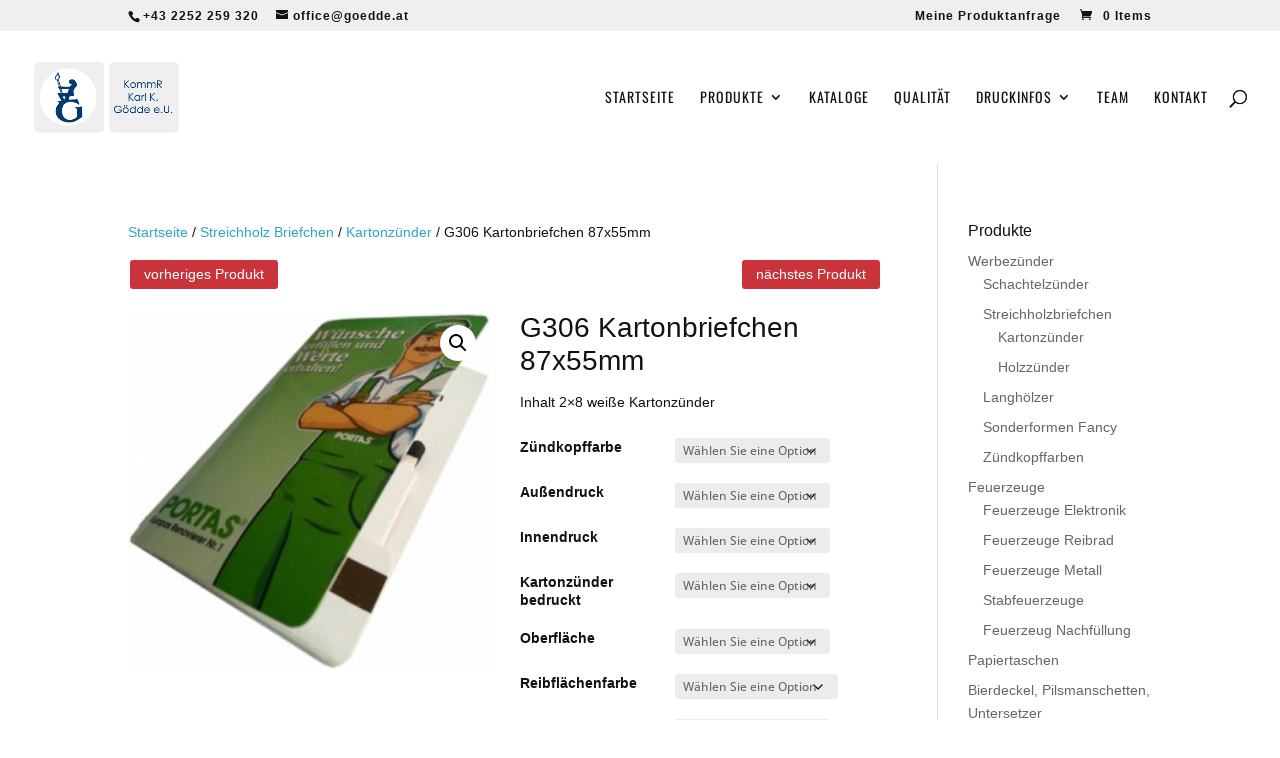

--- FILE ---
content_type: text/html; charset=UTF-8
request_url: https://www.goedde.at/produkt/g306-kartonbriefchen-87x55mm/
body_size: 54190
content:
<!DOCTYPE html>
<html lang="de">
<head>
	<meta charset="UTF-8" />
<meta http-equiv="X-UA-Compatible" content="IE=edge">
	<link rel="pingback" href="https://www.goedde.at/xmlrpc.php" />

	<script type="text/javascript">
		document.documentElement.className = 'js';
	</script>

	<script
				type="text/javascript"
				src="https://app.termly.io/resource-blocker/87caa923-16e0-44d5-a467-066428e15b5c?autoBlock=on">
			</script><style id="jetpack-boost-critical-css">@media all{.screen-reader-text{clip:rect(1px,1px,1px,1px);word-wrap:normal!important;border:0;-webkit-clip-path:inset(50%);clip-path:inset(50%);height:1px;margin:-1px;overflow:hidden;overflow-wrap:normal!important;padding:0;position:absolute!important;width:1px}}@media all{#main-header{-webkit-box-shadow:none!important;-moz-box-shadow:none!important;box-shadow:none!important}}@media all{.woocommerce img,.woocommerce-page img{height:auto;max-width:100%}.woocommerce div.product div.images,.woocommerce-page div.product div.images{float:left;width:48%}.woocommerce div.product div.summary,.woocommerce-page div.product div.summary{float:right;width:48%;clear:none}.woocommerce div.product .woocommerce-tabs,.woocommerce-page div.product .woocommerce-tabs{clear:both}.woocommerce div.product .woocommerce-tabs ul.tabs::after,.woocommerce div.product .woocommerce-tabs ul.tabs::before,.woocommerce-page div.product .woocommerce-tabs ul.tabs::after,.woocommerce-page div.product .woocommerce-tabs ul.tabs::before{content:" ";display:table}.woocommerce div.product .woocommerce-tabs ul.tabs::after,.woocommerce-page div.product .woocommerce-tabs ul.tabs::after{clear:both}.woocommerce div.product .woocommerce-tabs ul.tabs li,.woocommerce-page div.product .woocommerce-tabs ul.tabs li{display:inline-block}.woocommerce ul.product_list_widget li::after,.woocommerce ul.product_list_widget li::before,.woocommerce-page ul.product_list_widget li::after,.woocommerce-page ul.product_list_widget li::before{content:" ";display:table}.woocommerce ul.product_list_widget li::after,.woocommerce-page ul.product_list_widget li::after{clear:both}.woocommerce ul.product_list_widget li img,.woocommerce-page ul.product_list_widget li img{float:right;height:auto}}.mobile_menu_bar:after,.mobile_menu_bar:before,.posted_in a,.woocommerce div.product p.price,.woocommerce-page div.product p.price{color:#7b6251}.woocommerce button.button,.woocommerce button.button.alt,.woocommerce-page button.button,.woocommerce-page button.button.alt{color:#7b6251}.et-search-form,.nav li ul{border-color:#7b6251}.container,.et-db #et-boc .et-l .et_pb_row{max-width:1920px}a{color:rgba(50,165,188,.86)}.nav li ul{border-color:#003a70}.et_secondary_nav_enabled #page-container #top-header{background-color:#7b6251!important}#et_search_icon:before,#top-menu a,.et_search_form_container input,span.et_close_search_field:after{color:#444}.et_search_form_container input::-moz-placeholder{color:#444}.et_search_form_container input::-webkit-input-placeholder{color:#444}.et_search_form_container input:-ms-input-placeholder{color:#444}#main-header .nav li ul a{color:#003a70}#top-menu li a,.et_search_form_container input{letter-spacing:-1px}.et_search_form_container input::-moz-placeholder{letter-spacing:-1px}.et_search_form_container input::-webkit-input-placeholder{letter-spacing:-1px}.et_search_form_container input:-ms-input-placeholder{letter-spacing:-1px}.et-db #et-boc .et-l h2,h1,h2,h4{line-height:1.2em}@media only screen and (min-width:981px){.et_header_style_left #et-top-navigation{padding:75px 0 0 0}.et_header_style_left #et-top-navigation nav>ul>li>a{padding-bottom:75px}#logo{max-height:76%}}@media only screen and (min-width:2400px){.et-db #et-boc .et-l .et_pb_row{padding:48px 0}.et-db #et-boc .et-l .et_pb_section{padding:96px 0}}h1{font-size:28px}.et-db #et-boc .et-l h2,h2{font-size:24px}h4{font-size:16px}#et-top-navigation,#main-header{font-family:"Open Sans",sans-serif}@media all{.price{display:none}}@media only screen and (max-width:768px){.woocommerce div.product div.images,.woocommerce div.product div.summary,.woocommerce-page div.product div.images,.woocommerce-page div.product div.summary{float:none;width:100%}}@media all{button.pswp__button{box-shadow:none!important;background-image:url(https://www.goedde.at/wp-content/plugins/woocommerce/assets/css/photoswipe/default-skin/default-skin.png)!important}button.pswp__button,button.pswp__button--arrow--left::before,button.pswp__button--arrow--right::before{background-color:transparent!important}button.pswp__button--arrow--left,button.pswp__button--arrow--right{background-image:none!important}.pswp{display:none;position:absolute;width:100%;height:100%;left:0;top:0;overflow:hidden;-ms-touch-action:none;touch-action:none;z-index:1500;-webkit-text-size-adjust:100%;-webkit-backface-visibility:hidden;outline:0}.pswp *{-webkit-box-sizing:border-box;box-sizing:border-box}.pswp__bg{position:absolute;left:0;top:0;width:100%;height:100%;background:#000;opacity:0;-webkit-transform:translateZ(0);transform:translateZ(0);-webkit-backface-visibility:hidden;will-change:opacity}.pswp__scroll-wrap{position:absolute;left:0;top:0;width:100%;height:100%;overflow:hidden}.pswp__container{-ms-touch-action:none;touch-action:none;position:absolute;left:0;right:0;top:0;bottom:0}.pswp__container{-webkit-touch-callout:none}.pswp__bg{will-change:opacity}.pswp__container{-webkit-backface-visibility:hidden}.pswp__item{position:absolute;left:0;right:0;top:0;bottom:0;overflow:hidden}}@media all{.pswp__button{width:44px;height:44px;position:relative;background:0 0;overflow:visible;-webkit-appearance:none;display:block;border:0;padding:0;margin:0;float:right;opacity:.75;-webkit-box-shadow:none;box-shadow:none}.pswp__button,.pswp__button--arrow--left:before,.pswp__button--arrow--right:before{background:url(https://www.goedde.at/wp-content/plugins/woocommerce/assets/css/photoswipe/default-skin/default-skin.png) 0 0 no-repeat;background-size:264px 88px;width:44px;height:44px}.pswp__button--close{background-position:0-44px}.pswp__button--share{background-position:-44px -44px}.pswp__button--fs{display:none}.pswp__button--zoom{display:none;background-position:-88px 0}.pswp__button--arrow--left,.pswp__button--arrow--right{background:0 0;top:50%;margin-top:-50px;width:70px;height:100px;position:absolute}.pswp__button--arrow--left{left:0}.pswp__button--arrow--right{right:0}.pswp__button--arrow--left:before,.pswp__button--arrow--right:before{content:"";top:35px;background-color:rgba(0,0,0,.3);height:30px;width:32px;position:absolute}.pswp__button--arrow--left:before{left:6px;background-position:-138px -44px}.pswp__button--arrow--right:before{right:6px;background-position:-94px -44px}.pswp__share-modal{display:block;background:rgba(0,0,0,.5);width:100%;height:100%;top:0;left:0;padding:10px;position:absolute;z-index:1600;opacity:0;-webkit-backface-visibility:hidden;will-change:opacity}.pswp__share-modal--hidden{display:none}.pswp__share-tooltip{z-index:1620;position:absolute;background:#fff;top:56px;border-radius:2px;display:block;width:auto;right:44px;-webkit-box-shadow:0 2px 5px rgba(0,0,0,.25);box-shadow:0 2px 5px rgba(0,0,0,.25);-webkit-transform:translateY(6px);-ms-transform:translateY(6px);transform:translateY(6px);-webkit-backface-visibility:hidden;will-change:transform}.pswp__counter{position:absolute;left:0;top:0;height:44px;font-size:13px;line-height:44px;color:#fff;opacity:.75;padding:0 10px}.pswp__caption{position:absolute;left:0;bottom:0;width:100%;min-height:44px}.pswp__caption__center{text-align:left;max-width:420px;margin:0 auto;font-size:13px;padding:10px;line-height:20px;color:#ccc}.pswp__preloader{width:44px;height:44px;position:absolute;top:0;left:50%;margin-left:-22px;opacity:0;will-change:opacity;direction:ltr}.pswp__preloader__icn{width:20px;height:20px;margin:12px}@media screen and (max-width:1024px){.pswp__preloader{position:relative;left:auto;top:auto;margin:0;float:right}}.pswp__ui{-webkit-font-smoothing:auto;visibility:visible;opacity:1;z-index:1550}.pswp__top-bar{position:absolute;left:0;top:0;height:44px;width:100%}.pswp__caption,.pswp__top-bar{-webkit-backface-visibility:hidden;will-change:opacity}.pswp__caption,.pswp__top-bar{background-color:rgba(0,0,0,.5)}.pswp__ui--hidden .pswp__button--arrow--left,.pswp__ui--hidden .pswp__button--arrow--right,.pswp__ui--hidden .pswp__caption,.pswp__ui--hidden .pswp__top-bar{opacity:.001}}@media all{.product .product_meta{margin-top:1rem}}@media all{@charset "UTF-8";.screen-reader-text{clip:rect(1px,1px,1px,1px);height:1px;overflow:hidden;position:absolute!important;width:1px;word-wrap:normal!important}.woocommerce .woocommerce-breadcrumb{margin:0 0 1em;padding:0;font-size:.92em;color:#767676}.woocommerce .woocommerce-breadcrumb::after,.woocommerce .woocommerce-breadcrumb::before{content:" ";display:table}.woocommerce .woocommerce-breadcrumb::after{clear:both}.woocommerce .woocommerce-breadcrumb a{color:#767676}.woocommerce .quantity .qty{width:3.631em;text-align:center}.woocommerce div.product{margin-bottom:0;position:relative}.woocommerce div.product .product_title{clear:none;margin-top:0;padding:0}.woocommerce div.product p.price{color:#77a464;font-size:1.25em}.woocommerce div.product p.stock{font-size:.92em}.woocommerce div.product .stock{color:#77a464}.woocommerce div.product .out-of-stock{color:red}.woocommerce div.product div.images{margin-bottom:2em}.woocommerce div.product div.images img{display:block;width:100%;height:auto;box-shadow:none}.woocommerce div.product div.images.woocommerce-product-gallery{position:relative}.woocommerce div.product div.images .woocommerce-product-gallery__wrapper{margin:0;padding:0}.woocommerce div.product div.images .woocommerce-product-gallery__image:nth-child(n+2){width:25%;display:inline-block}.woocommerce div.product div.summary{margin-bottom:2em}.woocommerce div.product .woocommerce-tabs ul.tabs{list-style:none;padding:0 0 0 1em;margin:0 0 1.618em;overflow:hidden;position:relative}.woocommerce div.product .woocommerce-tabs ul.tabs li{border:1px solid #d3ced2;background-color:#ebe9eb;color:#515151;display:inline-block;position:relative;z-index:0;border-radius:4px 4px 0 0;margin:0-5px;padding:0 1em}.woocommerce div.product .woocommerce-tabs ul.tabs li a{display:inline-block;padding:.5em 0;font-weight:700;color:#515151;text-decoration:none}.woocommerce div.product .woocommerce-tabs ul.tabs li::after,.woocommerce div.product .woocommerce-tabs ul.tabs li::before{border:1px solid #d3ced2;position:absolute;bottom:-1px;width:5px;height:5px;content:" ";box-sizing:border-box}.woocommerce div.product .woocommerce-tabs ul.tabs li::before{left:-5px;border-bottom-right-radius:4px;border-width:0 1px 1px 0;box-shadow:2px 2px 0#ebe9eb}.woocommerce div.product .woocommerce-tabs ul.tabs li::after{right:-5px;border-bottom-left-radius:4px;border-width:0 0 1px 1px;box-shadow:-2px 2px 0#ebe9eb}.woocommerce div.product .woocommerce-tabs ul.tabs::before{position:absolute;content:" ";width:100%;bottom:0;left:0;border-bottom:1px solid #d3ced2;z-index:1}.woocommerce div.product .woocommerce-tabs .panel{margin:0 0 2em;padding:0}.woocommerce div.product form.cart{margin-bottom:2em}.woocommerce div.product form.cart::after,.woocommerce div.product form.cart::before{content:" ";display:table}.woocommerce div.product form.cart::after{clear:both}.woocommerce div.product form.cart div.quantity{float:left;margin:0 4px 0 0}.woocommerce div.product form.cart table{border-width:0 0 1px}.woocommerce div.product form.cart table td{padding-left:0}.woocommerce div.product form.cart .variations{margin-bottom:1em;border:0;width:100%}.woocommerce div.product form.cart .variations td{border:0;line-height:2em;vertical-align:top}.woocommerce div.product form.cart .variations label{font-weight:700;text-align:left}.woocommerce div.product form.cart .variations select{max-width:100%;min-width:75%;display:inline-block;margin-right:1em}.woocommerce div.product form.cart .variations td.label{padding-right:1em}.woocommerce div.product form.cart .reset_variations{visibility:hidden;font-size:.83em}.woocommerce div.product form.cart .button{vertical-align:middle;float:left}.woocommerce .cart .button{float:none}.woocommerce ul.product_list_widget{list-style:none outside;padding:0;margin:0}.woocommerce ul.product_list_widget li{padding:4px 0;margin:0;list-style:none}.woocommerce ul.product_list_widget li::after,.woocommerce ul.product_list_widget li::before{content:" ";display:table}.woocommerce ul.product_list_widget li::after{clear:both}.woocommerce ul.product_list_widget li a{display:block;font-weight:700}.woocommerce ul.product_list_widget li img{float:right;margin-left:4px;width:32px;height:auto;box-shadow:none}.woocommerce:where(body:not(.woocommerce-block-theme-has-button-styles)) button.button{font-size:100%;margin:0;line-height:1;position:relative;text-decoration:none;overflow:visible;padding:.618em 1em;font-weight:700;border-radius:3px;left:auto;color:#515151;background-color:#ebe9eb;border:0;display:inline-block;background-image:none;box-shadow:none;text-shadow:none}.woocommerce:where(body:not(.woocommerce-block-theme-has-button-styles)) button.button.alt{background-color:#a46497;color:#fff;-webkit-font-smoothing:antialiased}}@media all{@font-face{font-family:"Open Sans";font-style:normal;font-weight:300}@font-face{font-family:"Open Sans";font-style:normal;font-weight:400}@font-face{font-family:"Open Sans";font-style:normal;font-weight:500}@font-face{font-family:"Open Sans";font-style:normal;font-weight:600}.mobile_menu_bar::after,.mobile_menu_bar::before,.posted_in a,.woocommerce button.button,.woocommerce button.button.alt,.woocommerce div.product p.price,.woocommerce-page button.button,.woocommerce-page button.button.alt,.woocommerce-page div.product p.price{color:#e11b26}.woocommerce button.button.alt::after,.woocommerce button.button::after,.woocommerce-page button.button.alt::after{position:absolute;margin-left:-1em;opacity:0;font-family:ETmodules;font-size:32px;line-height:1em;content:"5"}.woocommerce button.button,.woocommerce button.button.alt,.woocommerce-page button.button,.woocommerce-page button.button.alt{padding:.3em 1em;border:2px solid;background-color:#cb333b;color:#fff!important;border-radius:5px}.woocommerce div.product form.cart div.quantity,.woocommerce-page .quantity input.qty,.woocommerce-page div.product form.cart div.quantity{display:none!important}.woocommerce .quantity,.woocommerce-page .quantity{width:100px;margin:0}.woocommerce .quantity .qty{display:none}.prev_next_buttons{line-height:40px;margin-bottom:20px}.prev_next_buttons a[rel=next],.prev_next_buttons a[rel=prev]{display:block;padding:.3em 1em;border:2px solid;background-color:#cb333b;color:#fff!important;border-radius:5px;max-width:50%;line-height:1.5}.prev_next_buttons a[rel=prev]{float:right}.prev_next_buttons a[rel=next]{float:left}.prev_next_buttons a[rel=next]::after{position:absolute;margin-left:-1em;opacity:0;font-family:ETmodules;font-size:32px;line-height:1em;content:"5"!important}.prev_next_buttons::after{content:"";display:block;clear:both}}.mobile_menu_bar:after,.mobile_menu_bar:before,.posted_in a,.woocommerce div.product p.price,.woocommerce-page div.product p.price{color:#7b6251}.woocommerce button.button,.woocommerce button.button.alt,.woocommerce-page button.button,.woocommerce-page button.button.alt{color:#7b6251}.et-search-form,.nav li ul{border-color:#7b6251}.container,.et_pb_row{max-width:1920px}a{color:rgba(50,165,188,.86)}.nav li ul{border-color:#003a70}.et_secondary_nav_enabled #page-container #top-header{background-color:#7b6251!important}#et_search_icon:before,#top-menu a,.et_search_form_container input,span.et_close_search_field:after{color:#444}.et_search_form_container input::-moz-placeholder{color:#444}.et_search_form_container input::-webkit-input-placeholder{color:#444}.et_search_form_container input:-ms-input-placeholder{color:#444}#main-header .nav li ul a{color:#003a70}#top-menu li a,.et_search_form_container input{letter-spacing:-1px}.et_search_form_container input::-moz-placeholder{letter-spacing:-1px}.et_search_form_container input::-webkit-input-placeholder{letter-spacing:-1px}.et_search_form_container input:-ms-input-placeholder{letter-spacing:-1px}h1,h2,h4{line-height:1.2em}@media only screen and (min-width:981px){.et_header_style_left #et-top-navigation{padding:75px 0 0 0}.et_header_style_left #et-top-navigation nav>ul>li>a{padding-bottom:75px}#logo{max-height:76%}}@media only screen and (min-width:2400px){.et_pb_row{padding:48px 0}.et_pb_section{padding:96px 0}}h1{font-size:28px}h2{font-size:24px}h4{font-size:16px}#et-top-navigation,#main-header{font-family:"Open Sans",sans-serif}body{font-family:"open sans",sans-serif;font-weight:300;font-style:normal}h1{font-family:raleway,sans-serif;font-weight:300;font-style:normal}h2,h4{font-family:"open sans",sans-serif;font-weight:400;font-style:normal}@media none{@charset "UTF-8";ul{box-sizing:border-box}.screen-reader-text{clip:rect(1px,1px,1px,1px);word-wrap:normal!important;border:0;-webkit-clip-path:inset(50%);clip-path:inset(50%);height:1px;margin:-1px;overflow:hidden;padding:0;position:absolute;width:1px}}</style><style id="et-divi-userfonts">@font-face { font-family: "Mulish Regular"; font-display: swap;  src: url("https://www.goedde.at/wp-content/uploads/et-fonts/mulish-v13-latin-regular.ttf") format("truetype"); }@font-face { font-family: "Oswald 400 regular"; font-display: swap;  src: url("https://www.goedde.at/wp-content/uploads/et-fonts/oswald-v53-latin-regular.ttf") format("truetype"); }</style><meta name='robots' content='index, follow, max-image-preview:large, max-snippet:-1, max-video-preview:-1' />
<script type="text/javascript">
			let jqueryParams=[],jQuery=function(r){return jqueryParams=[...jqueryParams,r],jQuery},$=function(r){return jqueryParams=[...jqueryParams,r],$};window.jQuery=jQuery,window.$=jQuery;let customHeadScripts=!1;jQuery.fn=jQuery.prototype={},$.fn=jQuery.prototype={},jQuery.noConflict=function(r){if(window.jQuery)return jQuery=window.jQuery,$=window.jQuery,customHeadScripts=!0,jQuery.noConflict},jQuery.ready=function(r){jqueryParams=[...jqueryParams,r]},$.ready=function(r){jqueryParams=[...jqueryParams,r]},jQuery.load=function(r){jqueryParams=[...jqueryParams,r]},$.load=function(r){jqueryParams=[...jqueryParams,r]},jQuery.fn.ready=function(r){jqueryParams=[...jqueryParams,r]},$.fn.ready=function(r){jqueryParams=[...jqueryParams,r]};</script>
	<!-- This site is optimized with the Yoast SEO plugin v26.5 - https://yoast.com/wordpress/plugins/seo/ -->
	<title>G306 Kartonbriefchen 87x55mm - Karl K. Gödde e.U.</title>
	<link rel="canonical" href="https://www.goedde.at/produkt/g306-kartonbriefchen-87x55mm/" />
	<meta property="og:locale" content="de_DE" />
	<meta property="og:type" content="article" />
	<meta property="og:title" content="G306 Kartonbriefchen 87x55mm - Karl K. Gödde e.U." />
	<meta property="og:description" content="Inhalt 2x8 weiße Kartonzünder" />
	<meta property="og:url" content="https://www.goedde.at/produkt/g306-kartonbriefchen-87x55mm/" />
	<meta property="og:site_name" content="Karl K. Gödde e.U." />
	<meta property="article:modified_time" content="2018-10-08T12:07:20+00:00" />
	<meta property="og:image" content="https://www.goedde.at/wp-content/uploads/2018/02/G306-9480.jpg" />
	<meta property="og:image:width" content="295" />
	<meta property="og:image:height" content="295" />
	<meta property="og:image:type" content="image/jpeg" />
	<meta name="twitter:card" content="summary_large_image" />
	<meta name="twitter:label1" content="Geschätzte Lesezeit" />
	<meta name="twitter:data1" content="6 Minuten" />
	<script type="application/ld+json" class="yoast-schema-graph">{"@context":"https://schema.org","@graph":[{"@type":"WebPage","@id":"https://www.goedde.at/produkt/g306-kartonbriefchen-87x55mm/","url":"https://www.goedde.at/produkt/g306-kartonbriefchen-87x55mm/","name":"G306 Kartonbriefchen 87x55mm - Karl K. Gödde e.U.","isPartOf":{"@id":"https://www.goedde.at/#website"},"primaryImageOfPage":{"@id":"https://www.goedde.at/produkt/g306-kartonbriefchen-87x55mm/#primaryimage"},"image":{"@id":"https://www.goedde.at/produkt/g306-kartonbriefchen-87x55mm/#primaryimage"},"thumbnailUrl":"https://www.goedde.at/wp-content/uploads/2018/02/G306-9480.jpg","datePublished":"2018-02-04T05:27:28+00:00","dateModified":"2018-10-08T12:07:20+00:00","breadcrumb":{"@id":"https://www.goedde.at/produkt/g306-kartonbriefchen-87x55mm/#breadcrumb"},"inLanguage":"de","potentialAction":[{"@type":"ReadAction","target":["https://www.goedde.at/produkt/g306-kartonbriefchen-87x55mm/"]}]},{"@type":"ImageObject","inLanguage":"de","@id":"https://www.goedde.at/produkt/g306-kartonbriefchen-87x55mm/#primaryimage","url":"https://www.goedde.at/wp-content/uploads/2018/02/G306-9480.jpg","contentUrl":"https://www.goedde.at/wp-content/uploads/2018/02/G306-9480.jpg","width":295,"height":295,"caption":"Werbeartikel Zündholzbriefchen Kartonbriefchen Streichholzbriefchen individuell bedruckbar"},{"@type":"BreadcrumbList","@id":"https://www.goedde.at/produkt/g306-kartonbriefchen-87x55mm/#breadcrumb","itemListElement":[{"@type":"ListItem","position":1,"name":"Startseite","item":"https://www.goedde.at/"},{"@type":"ListItem","position":2,"name":"Shop","item":"https://www.goedde.at/shop/"},{"@type":"ListItem","position":3,"name":"G306 Kartonbriefchen 87x55mm"}]},{"@type":"WebSite","@id":"https://www.goedde.at/#website","url":"https://www.goedde.at/","name":"Karl K. Gödde e.U.","description":"Werbeartikel","publisher":{"@id":"https://www.goedde.at/#organization"},"potentialAction":[{"@type":"SearchAction","target":{"@type":"EntryPoint","urlTemplate":"https://www.goedde.at/?s={search_term_string}"},"query-input":{"@type":"PropertyValueSpecification","valueRequired":true,"valueName":"search_term_string"}}],"inLanguage":"de"},{"@type":"Organization","@id":"https://www.goedde.at/#organization","name":"Karl K. Gödde e.U.","url":"https://www.goedde.at/","logo":{"@type":"ImageObject","inLanguage":"de","@id":"https://www.goedde.at/#/schema/logo/image/","url":"https://www.goedde.at/wp-content/uploads/2018/02/Logo-neu2.png","contentUrl":"https://www.goedde.at/wp-content/uploads/2018/02/Logo-neu2.png","width":360,"height":191,"caption":"Karl K. Gödde e.U."},"image":{"@id":"https://www.goedde.at/#/schema/logo/image/"}}]}</script>
	<!-- / Yoast SEO plugin. -->


<link rel="alternate" type="application/rss+xml" title="Karl K. Gödde e.U. &raquo; Feed" href="https://www.goedde.at/feed/" />
<link rel="alternate" type="application/rss+xml" title="Karl K. Gödde e.U. &raquo; Kommentar-Feed" href="https://www.goedde.at/comments/feed/" />
<meta content="Divi Goedde v.1.0.1" name="generator"/><style id='wp-block-library-theme-inline-css' type='text/css'>
.wp-block-audio :where(figcaption){color:#555;font-size:13px;text-align:center}.is-dark-theme .wp-block-audio :where(figcaption){color:#ffffffa6}.wp-block-audio{margin:0 0 1em}.wp-block-code{border:1px solid #ccc;border-radius:4px;font-family:Menlo,Consolas,monaco,monospace;padding:.8em 1em}.wp-block-embed :where(figcaption){color:#555;font-size:13px;text-align:center}.is-dark-theme .wp-block-embed :where(figcaption){color:#ffffffa6}.wp-block-embed{margin:0 0 1em}.blocks-gallery-caption{color:#555;font-size:13px;text-align:center}.is-dark-theme .blocks-gallery-caption{color:#ffffffa6}:root :where(.wp-block-image figcaption){color:#555;font-size:13px;text-align:center}.is-dark-theme :root :where(.wp-block-image figcaption){color:#ffffffa6}.wp-block-image{margin:0 0 1em}.wp-block-pullquote{border-bottom:4px solid;border-top:4px solid;color:currentColor;margin-bottom:1.75em}.wp-block-pullquote cite,.wp-block-pullquote footer,.wp-block-pullquote__citation{color:currentColor;font-size:.8125em;font-style:normal;text-transform:uppercase}.wp-block-quote{border-left:.25em solid;margin:0 0 1.75em;padding-left:1em}.wp-block-quote cite,.wp-block-quote footer{color:currentColor;font-size:.8125em;font-style:normal;position:relative}.wp-block-quote:where(.has-text-align-right){border-left:none;border-right:.25em solid;padding-left:0;padding-right:1em}.wp-block-quote:where(.has-text-align-center){border:none;padding-left:0}.wp-block-quote.is-large,.wp-block-quote.is-style-large,.wp-block-quote:where(.is-style-plain){border:none}.wp-block-search .wp-block-search__label{font-weight:700}.wp-block-search__button{border:1px solid #ccc;padding:.375em .625em}:where(.wp-block-group.has-background){padding:1.25em 2.375em}.wp-block-separator.has-css-opacity{opacity:.4}.wp-block-separator{border:none;border-bottom:2px solid;margin-left:auto;margin-right:auto}.wp-block-separator.has-alpha-channel-opacity{opacity:1}.wp-block-separator:not(.is-style-wide):not(.is-style-dots){width:100px}.wp-block-separator.has-background:not(.is-style-dots){border-bottom:none;height:1px}.wp-block-separator.has-background:not(.is-style-wide):not(.is-style-dots){height:2px}.wp-block-table{margin:0 0 1em}.wp-block-table td,.wp-block-table th{word-break:normal}.wp-block-table :where(figcaption){color:#555;font-size:13px;text-align:center}.is-dark-theme .wp-block-table :where(figcaption){color:#ffffffa6}.wp-block-video :where(figcaption){color:#555;font-size:13px;text-align:center}.is-dark-theme .wp-block-video :where(figcaption){color:#ffffffa6}.wp-block-video{margin:0 0 1em}:root :where(.wp-block-template-part.has-background){margin-bottom:0;margin-top:0;padding:1.25em 2.375em}
</style>
<style id='pdfemb-pdf-embedder-viewer-style-inline-css' type='text/css'>
.wp-block-pdfemb-pdf-embedder-viewer{max-width:none}

</style>
<style id='global-styles-inline-css' type='text/css'>
:root{--wp--preset--aspect-ratio--square: 1;--wp--preset--aspect-ratio--4-3: 4/3;--wp--preset--aspect-ratio--3-4: 3/4;--wp--preset--aspect-ratio--3-2: 3/2;--wp--preset--aspect-ratio--2-3: 2/3;--wp--preset--aspect-ratio--16-9: 16/9;--wp--preset--aspect-ratio--9-16: 9/16;--wp--preset--color--black: #000000;--wp--preset--color--cyan-bluish-gray: #abb8c3;--wp--preset--color--white: #ffffff;--wp--preset--color--pale-pink: #f78da7;--wp--preset--color--vivid-red: #cf2e2e;--wp--preset--color--luminous-vivid-orange: #ff6900;--wp--preset--color--luminous-vivid-amber: #fcb900;--wp--preset--color--light-green-cyan: #7bdcb5;--wp--preset--color--vivid-green-cyan: #00d084;--wp--preset--color--pale-cyan-blue: #8ed1fc;--wp--preset--color--vivid-cyan-blue: #0693e3;--wp--preset--color--vivid-purple: #9b51e0;--wp--preset--gradient--vivid-cyan-blue-to-vivid-purple: linear-gradient(135deg,rgba(6,147,227,1) 0%,rgb(155,81,224) 100%);--wp--preset--gradient--light-green-cyan-to-vivid-green-cyan: linear-gradient(135deg,rgb(122,220,180) 0%,rgb(0,208,130) 100%);--wp--preset--gradient--luminous-vivid-amber-to-luminous-vivid-orange: linear-gradient(135deg,rgba(252,185,0,1) 0%,rgba(255,105,0,1) 100%);--wp--preset--gradient--luminous-vivid-orange-to-vivid-red: linear-gradient(135deg,rgba(255,105,0,1) 0%,rgb(207,46,46) 100%);--wp--preset--gradient--very-light-gray-to-cyan-bluish-gray: linear-gradient(135deg,rgb(238,238,238) 0%,rgb(169,184,195) 100%);--wp--preset--gradient--cool-to-warm-spectrum: linear-gradient(135deg,rgb(74,234,220) 0%,rgb(151,120,209) 20%,rgb(207,42,186) 40%,rgb(238,44,130) 60%,rgb(251,105,98) 80%,rgb(254,248,76) 100%);--wp--preset--gradient--blush-light-purple: linear-gradient(135deg,rgb(255,206,236) 0%,rgb(152,150,240) 100%);--wp--preset--gradient--blush-bordeaux: linear-gradient(135deg,rgb(254,205,165) 0%,rgb(254,45,45) 50%,rgb(107,0,62) 100%);--wp--preset--gradient--luminous-dusk: linear-gradient(135deg,rgb(255,203,112) 0%,rgb(199,81,192) 50%,rgb(65,88,208) 100%);--wp--preset--gradient--pale-ocean: linear-gradient(135deg,rgb(255,245,203) 0%,rgb(182,227,212) 50%,rgb(51,167,181) 100%);--wp--preset--gradient--electric-grass: linear-gradient(135deg,rgb(202,248,128) 0%,rgb(113,206,126) 100%);--wp--preset--gradient--midnight: linear-gradient(135deg,rgb(2,3,129) 0%,rgb(40,116,252) 100%);--wp--preset--font-size--small: 13px;--wp--preset--font-size--medium: 20px;--wp--preset--font-size--large: 36px;--wp--preset--font-size--x-large: 42px;--wp--preset--spacing--20: 0.44rem;--wp--preset--spacing--30: 0.67rem;--wp--preset--spacing--40: 1rem;--wp--preset--spacing--50: 1.5rem;--wp--preset--spacing--60: 2.25rem;--wp--preset--spacing--70: 3.38rem;--wp--preset--spacing--80: 5.06rem;--wp--preset--shadow--natural: 6px 6px 9px rgba(0, 0, 0, 0.2);--wp--preset--shadow--deep: 12px 12px 50px rgba(0, 0, 0, 0.4);--wp--preset--shadow--sharp: 6px 6px 0px rgba(0, 0, 0, 0.2);--wp--preset--shadow--outlined: 6px 6px 0px -3px rgba(255, 255, 255, 1), 6px 6px rgba(0, 0, 0, 1);--wp--preset--shadow--crisp: 6px 6px 0px rgba(0, 0, 0, 1);}:root { --wp--style--global--content-size: 823px;--wp--style--global--wide-size: 1080px; }:where(body) { margin: 0; }.wp-site-blocks > .alignleft { float: left; margin-right: 2em; }.wp-site-blocks > .alignright { float: right; margin-left: 2em; }.wp-site-blocks > .aligncenter { justify-content: center; margin-left: auto; margin-right: auto; }:where(.is-layout-flex){gap: 0.5em;}:where(.is-layout-grid){gap: 0.5em;}.is-layout-flow > .alignleft{float: left;margin-inline-start: 0;margin-inline-end: 2em;}.is-layout-flow > .alignright{float: right;margin-inline-start: 2em;margin-inline-end: 0;}.is-layout-flow > .aligncenter{margin-left: auto !important;margin-right: auto !important;}.is-layout-constrained > .alignleft{float: left;margin-inline-start: 0;margin-inline-end: 2em;}.is-layout-constrained > .alignright{float: right;margin-inline-start: 2em;margin-inline-end: 0;}.is-layout-constrained > .aligncenter{margin-left: auto !important;margin-right: auto !important;}.is-layout-constrained > :where(:not(.alignleft):not(.alignright):not(.alignfull)){max-width: var(--wp--style--global--content-size);margin-left: auto !important;margin-right: auto !important;}.is-layout-constrained > .alignwide{max-width: var(--wp--style--global--wide-size);}body .is-layout-flex{display: flex;}.is-layout-flex{flex-wrap: wrap;align-items: center;}.is-layout-flex > :is(*, div){margin: 0;}body .is-layout-grid{display: grid;}.is-layout-grid > :is(*, div){margin: 0;}body{padding-top: 0px;padding-right: 0px;padding-bottom: 0px;padding-left: 0px;}:root :where(.wp-element-button, .wp-block-button__link){background-color: #32373c;border-width: 0;color: #fff;font-family: inherit;font-size: inherit;line-height: inherit;padding: calc(0.667em + 2px) calc(1.333em + 2px);text-decoration: none;}.has-black-color{color: var(--wp--preset--color--black) !important;}.has-cyan-bluish-gray-color{color: var(--wp--preset--color--cyan-bluish-gray) !important;}.has-white-color{color: var(--wp--preset--color--white) !important;}.has-pale-pink-color{color: var(--wp--preset--color--pale-pink) !important;}.has-vivid-red-color{color: var(--wp--preset--color--vivid-red) !important;}.has-luminous-vivid-orange-color{color: var(--wp--preset--color--luminous-vivid-orange) !important;}.has-luminous-vivid-amber-color{color: var(--wp--preset--color--luminous-vivid-amber) !important;}.has-light-green-cyan-color{color: var(--wp--preset--color--light-green-cyan) !important;}.has-vivid-green-cyan-color{color: var(--wp--preset--color--vivid-green-cyan) !important;}.has-pale-cyan-blue-color{color: var(--wp--preset--color--pale-cyan-blue) !important;}.has-vivid-cyan-blue-color{color: var(--wp--preset--color--vivid-cyan-blue) !important;}.has-vivid-purple-color{color: var(--wp--preset--color--vivid-purple) !important;}.has-black-background-color{background-color: var(--wp--preset--color--black) !important;}.has-cyan-bluish-gray-background-color{background-color: var(--wp--preset--color--cyan-bluish-gray) !important;}.has-white-background-color{background-color: var(--wp--preset--color--white) !important;}.has-pale-pink-background-color{background-color: var(--wp--preset--color--pale-pink) !important;}.has-vivid-red-background-color{background-color: var(--wp--preset--color--vivid-red) !important;}.has-luminous-vivid-orange-background-color{background-color: var(--wp--preset--color--luminous-vivid-orange) !important;}.has-luminous-vivid-amber-background-color{background-color: var(--wp--preset--color--luminous-vivid-amber) !important;}.has-light-green-cyan-background-color{background-color: var(--wp--preset--color--light-green-cyan) !important;}.has-vivid-green-cyan-background-color{background-color: var(--wp--preset--color--vivid-green-cyan) !important;}.has-pale-cyan-blue-background-color{background-color: var(--wp--preset--color--pale-cyan-blue) !important;}.has-vivid-cyan-blue-background-color{background-color: var(--wp--preset--color--vivid-cyan-blue) !important;}.has-vivid-purple-background-color{background-color: var(--wp--preset--color--vivid-purple) !important;}.has-black-border-color{border-color: var(--wp--preset--color--black) !important;}.has-cyan-bluish-gray-border-color{border-color: var(--wp--preset--color--cyan-bluish-gray) !important;}.has-white-border-color{border-color: var(--wp--preset--color--white) !important;}.has-pale-pink-border-color{border-color: var(--wp--preset--color--pale-pink) !important;}.has-vivid-red-border-color{border-color: var(--wp--preset--color--vivid-red) !important;}.has-luminous-vivid-orange-border-color{border-color: var(--wp--preset--color--luminous-vivid-orange) !important;}.has-luminous-vivid-amber-border-color{border-color: var(--wp--preset--color--luminous-vivid-amber) !important;}.has-light-green-cyan-border-color{border-color: var(--wp--preset--color--light-green-cyan) !important;}.has-vivid-green-cyan-border-color{border-color: var(--wp--preset--color--vivid-green-cyan) !important;}.has-pale-cyan-blue-border-color{border-color: var(--wp--preset--color--pale-cyan-blue) !important;}.has-vivid-cyan-blue-border-color{border-color: var(--wp--preset--color--vivid-cyan-blue) !important;}.has-vivid-purple-border-color{border-color: var(--wp--preset--color--vivid-purple) !important;}.has-vivid-cyan-blue-to-vivid-purple-gradient-background{background: var(--wp--preset--gradient--vivid-cyan-blue-to-vivid-purple) !important;}.has-light-green-cyan-to-vivid-green-cyan-gradient-background{background: var(--wp--preset--gradient--light-green-cyan-to-vivid-green-cyan) !important;}.has-luminous-vivid-amber-to-luminous-vivid-orange-gradient-background{background: var(--wp--preset--gradient--luminous-vivid-amber-to-luminous-vivid-orange) !important;}.has-luminous-vivid-orange-to-vivid-red-gradient-background{background: var(--wp--preset--gradient--luminous-vivid-orange-to-vivid-red) !important;}.has-very-light-gray-to-cyan-bluish-gray-gradient-background{background: var(--wp--preset--gradient--very-light-gray-to-cyan-bluish-gray) !important;}.has-cool-to-warm-spectrum-gradient-background{background: var(--wp--preset--gradient--cool-to-warm-spectrum) !important;}.has-blush-light-purple-gradient-background{background: var(--wp--preset--gradient--blush-light-purple) !important;}.has-blush-bordeaux-gradient-background{background: var(--wp--preset--gradient--blush-bordeaux) !important;}.has-luminous-dusk-gradient-background{background: var(--wp--preset--gradient--luminous-dusk) !important;}.has-pale-ocean-gradient-background{background: var(--wp--preset--gradient--pale-ocean) !important;}.has-electric-grass-gradient-background{background: var(--wp--preset--gradient--electric-grass) !important;}.has-midnight-gradient-background{background: var(--wp--preset--gradient--midnight) !important;}.has-small-font-size{font-size: var(--wp--preset--font-size--small) !important;}.has-medium-font-size{font-size: var(--wp--preset--font-size--medium) !important;}.has-large-font-size{font-size: var(--wp--preset--font-size--large) !important;}.has-x-large-font-size{font-size: var(--wp--preset--font-size--x-large) !important;}
:where(.wp-block-post-template.is-layout-flex){gap: 1.25em;}:where(.wp-block-post-template.is-layout-grid){gap: 1.25em;}
:where(.wp-block-columns.is-layout-flex){gap: 2em;}:where(.wp-block-columns.is-layout-grid){gap: 2em;}
:root :where(.wp-block-pullquote){font-size: 1.5em;line-height: 1.6;}
</style>
<noscript><link rel='stylesheet' id='wtfdivi-user-css-css' href='https://www.goedde.at/wp-content/uploads/wtfdivi/wp_head.css?ver=1594287769' type='text/css' media='all' />
</noscript><link rel='stylesheet' id='wtfdivi-user-css-css' href='https://www.goedde.at/wp-content/uploads/wtfdivi/wp_head.css?ver=1594287769' type='text/css' media="not all" data-media="all" onload="this.media=this.dataset.media; delete this.dataset.media; this.removeAttribute( 'onload' );" />
<noscript><link rel='stylesheet' id='widgetopts-styles-css' href='https://www.goedde.at/wp-content/plugins/widget-options/assets/css/widget-options.css?ver=4.1.3' type='text/css' media='all' />
</noscript><link rel='stylesheet' id='widgetopts-styles-css' href='https://www.goedde.at/wp-content/plugins/widget-options/assets/css/widget-options.css?ver=4.1.3' type='text/css' media="not all" data-media="all" onload="this.media=this.dataset.media; delete this.dataset.media; this.removeAttribute( 'onload' );" />
<noscript><link rel='stylesheet' id='photoswipe-css' href='https://www.goedde.at/wp-content/plugins/woocommerce/assets/css/photoswipe/photoswipe.min.css?ver=10.3.7' type='text/css' media='all' />
</noscript><link rel='stylesheet' id='photoswipe-css' href='https://www.goedde.at/wp-content/plugins/woocommerce/assets/css/photoswipe/photoswipe.min.css?ver=10.3.7' type='text/css' media="not all" data-media="all" onload="this.media=this.dataset.media; delete this.dataset.media; this.removeAttribute( 'onload' );" />
<noscript><link rel='stylesheet' id='photoswipe-default-skin-css' href='https://www.goedde.at/wp-content/plugins/woocommerce/assets/css/photoswipe/default-skin/default-skin.min.css?ver=10.3.7' type='text/css' media='all' />
</noscript><link rel='stylesheet' id='photoswipe-default-skin-css' href='https://www.goedde.at/wp-content/plugins/woocommerce/assets/css/photoswipe/default-skin/default-skin.min.css?ver=10.3.7' type='text/css' media="not all" data-media="all" onload="this.media=this.dataset.media; delete this.dataset.media; this.removeAttribute( 'onload' );" />
<noscript><link rel='stylesheet' id='woocommerce-layout-css' href='https://www.goedde.at/wp-content/plugins/woocommerce/assets/css/woocommerce-layout.css?ver=10.3.7' type='text/css' media='all' />
</noscript><link rel='stylesheet' id='woocommerce-layout-css' href='https://www.goedde.at/wp-content/plugins/woocommerce/assets/css/woocommerce-layout.css?ver=10.3.7' type='text/css' media="not all" data-media="all" onload="this.media=this.dataset.media; delete this.dataset.media; this.removeAttribute( 'onload' );" />
<noscript><link rel='stylesheet' id='woocommerce-smallscreen-css' href='https://www.goedde.at/wp-content/plugins/woocommerce/assets/css/woocommerce-smallscreen.css?ver=10.3.7' type='text/css' media='only screen and (max-width: 768px)' />
</noscript><link rel='stylesheet' id='woocommerce-smallscreen-css' href='https://www.goedde.at/wp-content/plugins/woocommerce/assets/css/woocommerce-smallscreen.css?ver=10.3.7' type='text/css' media="not all" data-media="only screen and (max-width: 768px)" onload="this.media=this.dataset.media; delete this.dataset.media; this.removeAttribute( 'onload' );" />
<noscript><link rel='stylesheet' id='woocommerce-general-css' href='https://www.goedde.at/wp-content/plugins/woocommerce/assets/css/woocommerce.css?ver=10.3.7' type='text/css' media='all' />
</noscript><link rel='stylesheet' id='woocommerce-general-css' href='https://www.goedde.at/wp-content/plugins/woocommerce/assets/css/woocommerce.css?ver=10.3.7' type='text/css' media="not all" data-media="all" onload="this.media=this.dataset.media; delete this.dataset.media; this.removeAttribute( 'onload' );" />
<style id='woocommerce-inline-inline-css' type='text/css'>
.woocommerce form .form-row .required { visibility: visible; }
</style>
<noscript><link rel='stylesheet' id='brands-styles-css' href='https://www.goedde.at/wp-content/plugins/woocommerce/assets/css/brands.css?ver=10.3.7' type='text/css' media='all' />
</noscript><link rel='stylesheet' id='brands-styles-css' href='https://www.goedde.at/wp-content/plugins/woocommerce/assets/css/brands.css?ver=10.3.7' type='text/css' media="not all" data-media="all" onload="this.media=this.dataset.media; delete this.dataset.media; this.removeAttribute( 'onload' );" />
<style id='divi-style-parent-inline-inline-css' type='text/css'>
/*!
Theme Name: Divi
Theme URI: http://www.elegantthemes.com/gallery/divi/
Version: 4.27.4
Description: Smart. Flexible. Beautiful. Divi is the most powerful theme in our collection.
Author: Elegant Themes
Author URI: http://www.elegantthemes.com
License: GNU General Public License v2
License URI: http://www.gnu.org/licenses/gpl-2.0.html
*/

a,abbr,acronym,address,applet,b,big,blockquote,body,center,cite,code,dd,del,dfn,div,dl,dt,em,fieldset,font,form,h1,h2,h3,h4,h5,h6,html,i,iframe,img,ins,kbd,label,legend,li,object,ol,p,pre,q,s,samp,small,span,strike,strong,sub,sup,tt,u,ul,var{margin:0;padding:0;border:0;outline:0;font-size:100%;-ms-text-size-adjust:100%;-webkit-text-size-adjust:100%;vertical-align:baseline;background:transparent}body{line-height:1}ol,ul{list-style:none}blockquote,q{quotes:none}blockquote:after,blockquote:before,q:after,q:before{content:"";content:none}blockquote{margin:20px 0 30px;border-left:5px solid;padding-left:20px}:focus{outline:0}del{text-decoration:line-through}pre{overflow:auto;padding:10px}figure{margin:0}table{border-collapse:collapse;border-spacing:0}article,aside,footer,header,hgroup,nav,section{display:block}body{font-family:Open Sans,Arial,sans-serif;font-size:14px;color:#666;background-color:#fff;line-height:1.7em;font-weight:500;-webkit-font-smoothing:antialiased;-moz-osx-font-smoothing:grayscale}body.page-template-page-template-blank-php #page-container{padding-top:0!important}body.et_cover_background{background-size:cover!important;background-position:top!important;background-repeat:no-repeat!important;background-attachment:fixed}a{color:#2ea3f2}a,a:hover{text-decoration:none}p{padding-bottom:1em}p:not(.has-background):last-of-type{padding-bottom:0}p.et_normal_padding{padding-bottom:1em}strong{font-weight:700}cite,em,i{font-style:italic}code,pre{font-family:Courier New,monospace;margin-bottom:10px}ins{text-decoration:none}sub,sup{height:0;line-height:1;position:relative;vertical-align:baseline}sup{bottom:.8em}sub{top:.3em}dl{margin:0 0 1.5em}dl dt{font-weight:700}dd{margin-left:1.5em}blockquote p{padding-bottom:0}embed,iframe,object,video{max-width:100%}h1,h2,h3,h4,h5,h6{color:#333;padding-bottom:10px;line-height:1em;font-weight:500}h1 a,h2 a,h3 a,h4 a,h5 a,h6 a{color:inherit}h1{font-size:30px}h2{font-size:26px}h3{font-size:22px}h4{font-size:18px}h5{font-size:16px}h6{font-size:14px}input{-webkit-appearance:none}input[type=checkbox]{-webkit-appearance:checkbox}input[type=radio]{-webkit-appearance:radio}input.text,input.title,input[type=email],input[type=password],input[type=tel],input[type=text],select,textarea{background-color:#fff;border:1px solid #bbb;padding:2px;color:#4e4e4e}input.text:focus,input.title:focus,input[type=text]:focus,select:focus,textarea:focus{border-color:#2d3940;color:#3e3e3e}input.text,input.title,input[type=text],select,textarea{margin:0}textarea{padding:4px}button,input,select,textarea{font-family:inherit}img{max-width:100%;height:auto}.clearfix:after{visibility:hidden;display:block;font-size:0;content:" ";clear:both;height:0}.clear{clear:both}br.clear{margin:0;padding:0}.pagination{clear:both}#et_search_icon:hover,.et-social-icon a:hover,.et_password_protected_form .et_submit_button,.form-submit .et_pb_buttontton.alt.disabled,.nav-single a,.posted_in a{color:#2ea3f2}.et-search-form,blockquote{border-color:#2ea3f2}#main-content{background-color:#fff}.container{width:80%;max-width:1080px;margin:auto;position:relative}body:not(.et-tb) #main-content .container,body:not(.et-tb-has-header) #main-content .container{padding-top:58px}.et_full_width_page #main-content .container:before{display:none}.main_title{margin-bottom:20px}.et_password_protected_form .et_submit_button:hover,.form-submit .et_pb_button:hover{background:rgba(0,0,0,.05)}.et_button_icon_visible .et_pb_button{padding-right:2em;padding-left:.7em}.et_button_icon_visible .et_pb_button:after{opacity:1;margin-left:0}.et_button_left .et_pb_button:hover:after{left:.15em}.et_button_left .et_pb_button:after{margin-left:0;left:1em}.et_button_icon_visible.et_button_left .et_pb_button,.et_button_left .et_pb_button:hover,.et_button_left .et_pb_module .et_pb_button:hover{padding-left:2em;padding-right:.7em}.et_button_icon_visible.et_button_left .et_pb_button:after,.et_button_left .et_pb_button:hover:after{left:.15em}.et_password_protected_form .et_submit_button:hover,.form-submit .et_pb_button:hover{padding:.3em 1em}.et_button_no_icon .et_pb_button:after{display:none}.et_button_no_icon.et_button_icon_visible.et_button_left .et_pb_button,.et_button_no_icon.et_button_left .et_pb_button:hover,.et_button_no_icon .et_pb_button,.et_button_no_icon .et_pb_button:hover{padding:.3em 1em!important}.et_button_custom_icon .et_pb_button:after{line-height:1.7em}.et_button_custom_icon.et_button_icon_visible .et_pb_button:after,.et_button_custom_icon .et_pb_button:hover:after{margin-left:.3em}#left-area .post_format-post-format-gallery .wp-block-gallery:first-of-type{padding:0;margin-bottom:-16px}.entry-content table:not(.variations){border:1px solid #eee;margin:0 0 15px;text-align:left;width:100%}.entry-content thead th,.entry-content tr th{color:#555;font-weight:700;padding:9px 24px}.entry-content tr td{border-top:1px solid #eee;padding:6px 24px}#left-area ul,.entry-content ul,.et-l--body ul,.et-l--footer ul,.et-l--header ul{list-style-type:disc;padding:0 0 23px 1em;line-height:26px}#left-area ol,.entry-content ol,.et-l--body ol,.et-l--footer ol,.et-l--header ol{list-style-type:decimal;list-style-position:inside;padding:0 0 23px;line-height:26px}#left-area ul li ul,.entry-content ul li ol{padding:2px 0 2px 20px}#left-area ol li ul,.entry-content ol li ol,.et-l--body ol li ol,.et-l--footer ol li ol,.et-l--header ol li ol{padding:2px 0 2px 35px}#left-area ul.wp-block-gallery{display:-webkit-box;display:-ms-flexbox;display:flex;-ms-flex-wrap:wrap;flex-wrap:wrap;list-style-type:none;padding:0}#left-area ul.products{padding:0!important;line-height:1.7!important;list-style:none!important}.gallery-item a{display:block}.gallery-caption,.gallery-item a{width:90%}#wpadminbar{z-index:100001}#left-area .post-meta{font-size:14px;padding-bottom:15px}#left-area .post-meta a{text-decoration:none;color:#666}#left-area .et_featured_image{padding-bottom:7px}.single .post{padding-bottom:25px}body.single .et_audio_content{margin-bottom:-6px}.nav-single a{text-decoration:none;color:#2ea3f2;font-size:14px;font-weight:400}.nav-previous{float:left}.nav-next{float:right}.et_password_protected_form p input{background-color:#eee;border:none!important;width:100%!important;border-radius:0!important;font-size:14px;color:#999!important;padding:16px!important;-webkit-box-sizing:border-box;box-sizing:border-box}.et_password_protected_form label{display:none}.et_password_protected_form .et_submit_button{font-family:inherit;display:block;float:right;margin:8px auto 0;cursor:pointer}.post-password-required p.nocomments.container{max-width:100%}.post-password-required p.nocomments.container:before{display:none}.aligncenter,div.post .new-post .aligncenter{display:block;margin-left:auto;margin-right:auto}.wp-caption{border:1px solid #ddd;text-align:center;background-color:#f3f3f3;margin-bottom:10px;max-width:96%;padding:8px}.wp-caption.alignleft{margin:0 30px 20px 0}.wp-caption.alignright{margin:0 0 20px 30px}.wp-caption img{margin:0;padding:0;border:0}.wp-caption p.wp-caption-text{font-size:12px;padding:0 4px 5px;margin:0}.alignright{float:right}.alignleft{float:left}img.alignleft{display:inline;float:left;margin-right:15px}img.alignright{display:inline;float:right;margin-left:15px}.page.et_pb_pagebuilder_layout #main-content{background-color:transparent}body #main-content .et_builder_inner_content>h1,body #main-content .et_builder_inner_content>h2,body #main-content .et_builder_inner_content>h3,body #main-content .et_builder_inner_content>h4,body #main-content .et_builder_inner_content>h5,body #main-content .et_builder_inner_content>h6{line-height:1.4em}body #main-content .et_builder_inner_content>p{line-height:1.7em}.wp-block-pullquote{margin:20px 0 30px}.wp-block-pullquote.has-background blockquote{border-left:none}.wp-block-group.has-background{padding:1.5em 1.5em .5em}@media (min-width:981px){#left-area{width:79.125%;padding-bottom:23px}#main-content .container:before{content:"";position:absolute;top:0;height:100%;width:1px;background-color:#e2e2e2}.et_full_width_page #left-area,.et_no_sidebar #left-area{float:none;width:100%!important}.et_full_width_page #left-area{padding-bottom:0}.et_no_sidebar #main-content .container:before{display:none}}@media (max-width:980px){#page-container{padding-top:80px}.et-tb #page-container,.et-tb-has-header #page-container{padding-top:0!important}#left-area,#sidebar{width:100%!important}#main-content .container:before{display:none!important}.et_full_width_page .et_gallery_item:nth-child(4n+1){clear:none}}@media print{#page-container{padding-top:0!important}}#wp-admin-bar-et-use-visual-builder a:before{font-family:ETmodules!important;content:"\e625";font-size:30px!important;width:28px;margin-top:-3px;color:#974df3!important}#wp-admin-bar-et-use-visual-builder:hover a:before{color:#fff!important}#wp-admin-bar-et-use-visual-builder:hover a,#wp-admin-bar-et-use-visual-builder a:hover{transition:background-color .5s ease;-webkit-transition:background-color .5s ease;-moz-transition:background-color .5s ease;background-color:#7e3bd0!important;color:#fff!important}* html .clearfix,:first-child+html .clearfix{zoom:1}.iphone .et_pb_section_video_bg video::-webkit-media-controls-start-playback-button{display:none!important;-webkit-appearance:none}.et_mobile_device .et_pb_section_parallax .et_pb_parallax_css{background-attachment:scroll}.et-social-facebook a.icon:before{content:"\e093"}.et-social-twitter a.icon:before{content:"\e094"}.et-social-google-plus a.icon:before{content:"\e096"}.et-social-instagram a.icon:before{content:"\e09a"}.et-social-rss a.icon:before{content:"\e09e"}.ai1ec-single-event:after{content:" ";display:table;clear:both}.evcal_event_details .evcal_evdata_cell .eventon_details_shading_bot.eventon_details_shading_bot{z-index:3}.wp-block-divi-layout{margin-bottom:1em}*{-webkit-box-sizing:border-box;box-sizing:border-box}#et-info-email:before,#et-info-phone:before,#et_search_icon:before,.comment-reply-link:after,.et-cart-info span:before,.et-pb-arrow-next:before,.et-pb-arrow-prev:before,.et-social-icon a:before,.et_audio_container .mejs-playpause-button button:before,.et_audio_container .mejs-volume-button button:before,.et_overlay:before,.et_password_protected_form .et_submit_button:after,.et_pb_button:after,.et_pb_contact_reset:after,.et_pb_contact_submit:after,.et_pb_font_icon:before,.et_pb_newsletter_button:after,.et_pb_pricing_table_button:after,.et_pb_promo_button:after,.et_pb_testimonial:before,.et_pb_toggle_title:before,.form-submit .et_pb_button:after,.mobile_menu_bar:before,a.et_pb_more_button:after{font-family:ETmodules!important;speak:none;font-style:normal;font-weight:400;-webkit-font-feature-settings:normal;font-feature-settings:normal;font-variant:normal;text-transform:none;line-height:1;-webkit-font-smoothing:antialiased;-moz-osx-font-smoothing:grayscale;text-shadow:0 0;direction:ltr}.et-pb-icon,.et_pb_custom_button_icon.et_pb_button:after,.et_pb_login .et_pb_custom_button_icon.et_pb_button:after,.et_pb_woo_custom_button_icon .button.et_pb_custom_button_icon.et_pb_button:after,.et_pb_woo_custom_button_icon .button.et_pb_custom_button_icon.et_pb_button:hover:after{content:attr(data-icon)}.et-pb-icon{font-family:ETmodules;speak:none;font-weight:400;-webkit-font-feature-settings:normal;font-feature-settings:normal;font-variant:normal;text-transform:none;line-height:1;-webkit-font-smoothing:antialiased;font-size:96px;font-style:normal;display:inline-block;-webkit-box-sizing:border-box;box-sizing:border-box;direction:ltr}#et-ajax-saving{display:none;-webkit-transition:background .3s,-webkit-box-shadow .3s;transition:background .3s,-webkit-box-shadow .3s;transition:background .3s,box-shadow .3s;transition:background .3s,box-shadow .3s,-webkit-box-shadow .3s;-webkit-box-shadow:rgba(0,139,219,.247059) 0 0 60px;box-shadow:0 0 60px rgba(0,139,219,.247059);position:fixed;top:50%;left:50%;width:50px;height:50px;background:#fff;border-radius:50px;margin:-25px 0 0 -25px;z-index:999999;text-align:center}#et-ajax-saving img{margin:9px}.et-safe-mode-indicator,.et-safe-mode-indicator:focus,.et-safe-mode-indicator:hover{-webkit-box-shadow:0 5px 10px rgba(41,196,169,.15);box-shadow:0 5px 10px rgba(41,196,169,.15);background:#29c4a9;color:#fff;font-size:14px;font-weight:600;padding:12px;line-height:16px;border-radius:3px;position:fixed;bottom:30px;right:30px;z-index:999999;text-decoration:none;font-family:Open Sans,sans-serif;-webkit-font-smoothing:antialiased;-moz-osx-font-smoothing:grayscale}.et_pb_button{font-size:20px;font-weight:500;padding:.3em 1em;line-height:1.7em!important;background-color:transparent;background-size:cover;background-position:50%;background-repeat:no-repeat;border:2px solid;border-radius:3px;-webkit-transition-duration:.2s;transition-duration:.2s;-webkit-transition-property:all!important;transition-property:all!important}.et_pb_button,.et_pb_button_inner{position:relative}.et_pb_button:hover,.et_pb_module .et_pb_button:hover{border:2px solid transparent;padding:.3em 2em .3em .7em}.et_pb_button:hover{background-color:hsla(0,0%,100%,.2)}.et_pb_bg_layout_light.et_pb_button:hover,.et_pb_bg_layout_light .et_pb_button:hover{background-color:rgba(0,0,0,.05)}.et_pb_button:after,.et_pb_button:before{font-size:32px;line-height:1em;content:"\35";opacity:0;position:absolute;margin-left:-1em;-webkit-transition:all .2s;transition:all .2s;text-transform:none;-webkit-font-feature-settings:"kern" off;font-feature-settings:"kern" off;font-variant:none;font-style:normal;font-weight:400;text-shadow:none}.et_pb_button.et_hover_enabled:hover:after,.et_pb_button.et_pb_hovered:hover:after{-webkit-transition:none!important;transition:none!important}.et_pb_button:before{display:none}.et_pb_button:hover:after{opacity:1;margin-left:0}.et-db #et-boc .et-l h1 a,.et-db #et-boc .et-l h2 a,.et-db #et-boc .et-l h3 a,.et-db #et-boc .et-l h4 a,.et-db #et-boc .et-l h5 a,.et-db #et-boc .et-l h6 a{color:inherit}.et-db #et-boc .et-l.et-l--header .et_builder_inner_content{z-index:2}.et-db #et-boc .et-l *{-webkit-box-sizing:border-box;box-sizing:border-box}.et-db #et-boc .et-l #et-info-email:before,.et-db #et-boc .et-l #et-info-phone:before,.et-db #et-boc .et-l #et_search_icon:before,.et-db #et-boc .et-l .comment-reply-link:after,.et-db #et-boc .et-l .et-cart-info span:before,.et-db #et-boc .et-l .et-pb-arrow-next:before,.et-db #et-boc .et-l .et-pb-arrow-prev:before,.et-db #et-boc .et-l .et-social-icon a:before,.et-db #et-boc .et-l .et_audio_container .mejs-playpause-button button:before,.et-db #et-boc .et-l .et_audio_container .mejs-volume-button button:before,.et-db #et-boc .et-l .et_overlay:before,.et-db #et-boc .et-l .et_password_protected_form .et_submit_button:after,.et-db #et-boc .et-l .et_pb_button:after,.et-db #et-boc .et-l .et_pb_contact_reset:after,.et-db #et-boc .et-l .et_pb_contact_submit:after,.et-db #et-boc .et-l .et_pb_font_icon:before,.et-db #et-boc .et-l .et_pb_newsletter_button:after,.et-db #et-boc .et-l .et_pb_pricing_table_button:after,.et-db #et-boc .et-l .et_pb_promo_button:after,.et-db #et-boc .et-l .et_pb_testimonial:before,.et-db #et-boc .et-l .et_pb_toggle_title:before,.et-db #et-boc .et-l .form-submit .et_pb_button:after,.et-db #et-boc .et-l .mobile_menu_bar:before,.et-db #et-boc .et-l a.et_pb_more_button:after{font-family:ETmodules!important;speak:none;font-style:normal;font-weight:400;-webkit-font-feature-settings:normal;font-feature-settings:normal;font-variant:normal;text-transform:none;line-height:1;-webkit-font-smoothing:antialiased;-moz-osx-font-smoothing:grayscale;text-shadow:0 0;direction:ltr}.et-db #et-boc .et-l .et_pb_custom_button_icon.et_pb_button:after,.et-db #et-boc .et-l .et_pb_login .et_pb_custom_button_icon.et_pb_button:after,.et-db #et-boc .et-l .et_pb_woo_custom_button_icon .button.et_pb_custom_button_icon.et_pb_button:after,.et-db #et-boc .et-l .et_pb_woo_custom_button_icon .button.et_pb_custom_button_icon.et_pb_button:hover:after{content:attr(data-icon)}.et-db #et-boc .et-l .et-pb-icon{font-family:ETmodules;content:attr(data-icon);speak:none;font-weight:400;-webkit-font-feature-settings:normal;font-feature-settings:normal;font-variant:normal;text-transform:none;line-height:1;-webkit-font-smoothing:antialiased;font-size:96px;font-style:normal;display:inline-block;-webkit-box-sizing:border-box;box-sizing:border-box;direction:ltr}.et-db #et-boc .et-l #et-ajax-saving{display:none;-webkit-transition:background .3s,-webkit-box-shadow .3s;transition:background .3s,-webkit-box-shadow .3s;transition:background .3s,box-shadow .3s;transition:background .3s,box-shadow .3s,-webkit-box-shadow .3s;-webkit-box-shadow:rgba(0,139,219,.247059) 0 0 60px;box-shadow:0 0 60px rgba(0,139,219,.247059);position:fixed;top:50%;left:50%;width:50px;height:50px;background:#fff;border-radius:50px;margin:-25px 0 0 -25px;z-index:999999;text-align:center}.et-db #et-boc .et-l #et-ajax-saving img{margin:9px}.et-db #et-boc .et-l .et-safe-mode-indicator,.et-db #et-boc .et-l .et-safe-mode-indicator:focus,.et-db #et-boc .et-l .et-safe-mode-indicator:hover{-webkit-box-shadow:0 5px 10px rgba(41,196,169,.15);box-shadow:0 5px 10px rgba(41,196,169,.15);background:#29c4a9;color:#fff;font-size:14px;font-weight:600;padding:12px;line-height:16px;border-radius:3px;position:fixed;bottom:30px;right:30px;z-index:999999;text-decoration:none;font-family:Open Sans,sans-serif;-webkit-font-smoothing:antialiased;-moz-osx-font-smoothing:grayscale}.et-db #et-boc .et-l .et_pb_button{font-size:20px;font-weight:500;padding:.3em 1em;line-height:1.7em!important;background-color:transparent;background-size:cover;background-position:50%;background-repeat:no-repeat;position:relative;border:2px solid;border-radius:3px;-webkit-transition-duration:.2s;transition-duration:.2s;-webkit-transition-property:all!important;transition-property:all!important}.et-db #et-boc .et-l .et_pb_button_inner{position:relative}.et-db #et-boc .et-l .et_pb_button:hover,.et-db #et-boc .et-l .et_pb_module .et_pb_button:hover{border:2px solid transparent;padding:.3em 2em .3em .7em}.et-db #et-boc .et-l .et_pb_button:hover{background-color:hsla(0,0%,100%,.2)}.et-db #et-boc .et-l .et_pb_bg_layout_light.et_pb_button:hover,.et-db #et-boc .et-l .et_pb_bg_layout_light .et_pb_button:hover{background-color:rgba(0,0,0,.05)}.et-db #et-boc .et-l .et_pb_button:after,.et-db #et-boc .et-l .et_pb_button:before{font-size:32px;line-height:1em;content:"\35";opacity:0;position:absolute;margin-left:-1em;-webkit-transition:all .2s;transition:all .2s;text-transform:none;-webkit-font-feature-settings:"kern" off;font-feature-settings:"kern" off;font-variant:none;font-style:normal;font-weight:400;text-shadow:none}.et-db #et-boc .et-l .et_pb_button.et_hover_enabled:hover:after,.et-db #et-boc .et-l .et_pb_button.et_pb_hovered:hover:after{-webkit-transition:none!important;transition:none!important}.et-db #et-boc .et-l .et_pb_button:before{display:none}.et-db #et-boc .et-l .et_pb_button:hover:after{opacity:1;margin-left:0}.et-db #et-boc .et-l .et_pb_column_1_3 h1,.et-db #et-boc .et-l .et_pb_column_1_4 h1,.et-db #et-boc .et-l .et_pb_column_1_5 h1,.et-db #et-boc .et-l .et_pb_column_1_6 h1,.et-db #et-boc .et-l .et_pb_column_2_5 h1{font-size:26px}.et-db #et-boc .et-l .et_pb_column_1_3 h2,.et-db #et-boc .et-l .et_pb_column_1_4 h2,.et-db #et-boc .et-l .et_pb_column_1_5 h2,.et-db #et-boc .et-l .et_pb_column_1_6 h2,.et-db #et-boc .et-l .et_pb_column_2_5 h2{font-size:23px}.et-db #et-boc .et-l .et_pb_column_1_3 h3,.et-db #et-boc .et-l .et_pb_column_1_4 h3,.et-db #et-boc .et-l .et_pb_column_1_5 h3,.et-db #et-boc .et-l .et_pb_column_1_6 h3,.et-db #et-boc .et-l .et_pb_column_2_5 h3{font-size:20px}.et-db #et-boc .et-l .et_pb_column_1_3 h4,.et-db #et-boc .et-l .et_pb_column_1_4 h4,.et-db #et-boc .et-l .et_pb_column_1_5 h4,.et-db #et-boc .et-l .et_pb_column_1_6 h4,.et-db #et-boc .et-l .et_pb_column_2_5 h4{font-size:18px}.et-db #et-boc .et-l .et_pb_column_1_3 h5,.et-db #et-boc .et-l .et_pb_column_1_4 h5,.et-db #et-boc .et-l .et_pb_column_1_5 h5,.et-db #et-boc .et-l .et_pb_column_1_6 h5,.et-db #et-boc .et-l .et_pb_column_2_5 h5{font-size:16px}.et-db #et-boc .et-l .et_pb_column_1_3 h6,.et-db #et-boc .et-l .et_pb_column_1_4 h6,.et-db #et-boc .et-l .et_pb_column_1_5 h6,.et-db #et-boc .et-l .et_pb_column_1_6 h6,.et-db #et-boc .et-l .et_pb_column_2_5 h6{font-size:15px}.et-db #et-boc .et-l .et_pb_bg_layout_dark,.et-db #et-boc .et-l .et_pb_bg_layout_dark h1,.et-db #et-boc .et-l .et_pb_bg_layout_dark h2,.et-db #et-boc .et-l .et_pb_bg_layout_dark h3,.et-db #et-boc .et-l .et_pb_bg_layout_dark h4,.et-db #et-boc .et-l .et_pb_bg_layout_dark h5,.et-db #et-boc .et-l .et_pb_bg_layout_dark h6{color:#fff!important}.et-db #et-boc .et-l .et_pb_module.et_pb_text_align_left{text-align:left}.et-db #et-boc .et-l .et_pb_module.et_pb_text_align_center{text-align:center}.et-db #et-boc .et-l .et_pb_module.et_pb_text_align_right{text-align:right}.et-db #et-boc .et-l .et_pb_module.et_pb_text_align_justified{text-align:justify}.et-db #et-boc .et-l .clearfix:after{visibility:hidden;display:block;font-size:0;content:" ";clear:both;height:0}.et-db #et-boc .et-l .et_pb_bg_layout_light .et_pb_more_button{color:#2ea3f2}.et-db #et-boc .et-l .et_builder_inner_content{position:relative;z-index:1}header .et-db #et-boc .et-l .et_builder_inner_content{z-index:2}.et-db #et-boc .et-l .et_pb_css_mix_blend_mode_passthrough{mix-blend-mode:unset!important}.et-db #et-boc .et-l .et_pb_image_container{margin:-20px -20px 29px}.et-db #et-boc .et-l .et_pb_module_inner{position:relative}.et-db #et-boc .et-l .et_hover_enabled_preview{z-index:2}.et-db #et-boc .et-l .et_hover_enabled:hover{position:relative;z-index:2}.et-db #et-boc .et-l .et_pb_all_tabs,.et-db #et-boc .et-l .et_pb_module,.et-db #et-boc .et-l .et_pb_posts_nav a,.et-db #et-boc .et-l .et_pb_tab,.et-db #et-boc .et-l .et_pb_with_background{position:relative;background-size:cover;background-position:50%;background-repeat:no-repeat}.et-db #et-boc .et-l .et_pb_background_mask,.et-db #et-boc .et-l .et_pb_background_pattern{bottom:0;left:0;position:absolute;right:0;top:0}.et-db #et-boc .et-l .et_pb_background_mask{background-size:calc(100% + 2px) calc(100% + 2px);background-repeat:no-repeat;background-position:50%;overflow:hidden}.et-db #et-boc .et-l .et_pb_background_pattern{background-position:0 0;background-repeat:repeat}.et-db #et-boc .et-l .et_pb_with_border{position:relative;border:0 solid #333}.et-db #et-boc .et-l .post-password-required .et_pb_row{padding:0;width:100%}.et-db #et-boc .et-l .post-password-required .et_password_protected_form{min-height:0}body.et_pb_pagebuilder_layout.et_pb_show_title .et-db #et-boc .et-l .post-password-required .et_password_protected_form h1,body:not(.et_pb_pagebuilder_layout) .et-db #et-boc .et-l .post-password-required .et_password_protected_form h1{display:none}.et-db #et-boc .et-l .et_pb_no_bg{padding:0!important}.et-db #et-boc .et-l .et_overlay.et_pb_inline_icon:before,.et-db #et-boc .et-l .et_pb_inline_icon:before{content:attr(data-icon)}.et-db #et-boc .et-l .et_pb_more_button{color:inherit;text-shadow:none;text-decoration:none;display:inline-block;margin-top:20px}.et-db #et-boc .et-l .et_parallax_bg_wrap{overflow:hidden;position:absolute;top:0;right:0;bottom:0;left:0}.et-db #et-boc .et-l .et_parallax_bg{background-repeat:no-repeat;background-position:top;background-size:cover;position:absolute;bottom:0;left:0;width:100%;height:100%;display:block}.et-db #et-boc .et-l .et_parallax_bg.et_parallax_bg__hover,.et-db #et-boc .et-l .et_parallax_bg.et_parallax_bg_phone,.et-db #et-boc .et-l .et_parallax_bg.et_parallax_bg_tablet,.et-db #et-boc .et-l .et_parallax_gradient.et_parallax_gradient__hover,.et-db #et-boc .et-l .et_parallax_gradient.et_parallax_gradient_phone,.et-db #et-boc .et-l .et_parallax_gradient.et_parallax_gradient_tablet,.et-db #et-boc .et-l .et_pb_section_parallax_hover:hover .et_parallax_bg:not(.et_parallax_bg__hover),.et-db #et-boc .et-l .et_pb_section_parallax_hover:hover .et_parallax_gradient:not(.et_parallax_gradient__hover){display:none}.et-db #et-boc .et-l .et_pb_section_parallax_hover:hover .et_parallax_bg.et_parallax_bg__hover,.et-db #et-boc .et-l .et_pb_section_parallax_hover:hover .et_parallax_gradient.et_parallax_gradient__hover{display:block}.et-db #et-boc .et-l .et_parallax_gradient{bottom:0;display:block;left:0;position:absolute;right:0;top:0}.et-db #et-boc .et-l .et_pb_module.et_pb_section_parallax,.et-db #et-boc .et-l .et_pb_posts_nav a.et_pb_section_parallax,.et-db #et-boc .et-l .et_pb_tab.et_pb_section_parallax{position:relative}.et-db #et-boc .et-l .et_pb_section_parallax .et_pb_parallax_css,.et-db #et-boc .et-l .et_pb_slides .et_parallax_bg.et_pb_parallax_css{background-attachment:fixed}.et-db #et-boc .et-l body.et-bfb .et_pb_section_parallax .et_pb_parallax_css,.et-db #et-boc .et-l body.et-bfb .et_pb_slides .et_parallax_bg.et_pb_parallax_css{background-attachment:scroll;bottom:auto}.et-db #et-boc .et-l .et_pb_section_parallax.et_pb_column .et_pb_module,.et-db #et-boc .et-l .et_pb_section_parallax.et_pb_row .et_pb_column,.et-db #et-boc .et-l .et_pb_section_parallax.et_pb_row .et_pb_module{z-index:9;position:relative}.et-db #et-boc .et-l .et_pb_more_button:hover:after{opacity:1;margin-left:0}.et-db #et-boc .et-l .et_pb_preload .et_pb_section_video_bg,.et-db #et-boc .et-l .et_pb_preload>div{visibility:hidden}.et-db #et-boc .et-l .et_pb_preload,.et-db #et-boc .et-l .et_pb_section.et_pb_section_video.et_pb_preload{position:relative;background:#464646!important}.et-db #et-boc .et-l .et_pb_preload:before{content:"";position:absolute;top:50%;left:50%;background:url(https://www.goedde.at/wp-content/themes/Divi/includes/builder/styles/images/preloader.gif) no-repeat;border-radius:32px;width:32px;height:32px;margin:-16px 0 0 -16px}.et-db #et-boc .et-l .box-shadow-overlay{position:absolute;top:0;left:0;width:100%;height:100%;z-index:10;pointer-events:none}.et-db #et-boc .et-l .et_pb_section>.box-shadow-overlay~.et_pb_row{z-index:11}.et-db #et-boc .et-l body.safari .section_has_divider{will-change:transform}.et-db #et-boc .et-l .et_pb_row>.box-shadow-overlay{z-index:8}.et-db #et-boc .et-l .has-box-shadow-overlay{position:relative}.et-db #et-boc .et-l .et_clickable{cursor:pointer}.et-db #et-boc .et-l .screen-reader-text{border:0;clip:rect(1px,1px,1px,1px);-webkit-clip-path:inset(50%);clip-path:inset(50%);height:1px;margin:-1px;overflow:hidden;padding:0;position:absolute!important;width:1px;word-wrap:normal!important}.et-db #et-boc .et-l .et_multi_view_hidden,.et-db #et-boc .et-l .et_multi_view_hidden_image{display:none!important}@keyframes multi-view-image-fade{0%{opacity:0}10%{opacity:.1}20%{opacity:.2}30%{opacity:.3}40%{opacity:.4}50%{opacity:.5}60%{opacity:.6}70%{opacity:.7}80%{opacity:.8}90%{opacity:.9}to{opacity:1}}.et-db #et-boc .et-l .et_multi_view_image__loading{visibility:hidden}.et-db #et-boc .et-l .et_multi_view_image__loaded{-webkit-animation:multi-view-image-fade .5s;animation:multi-view-image-fade .5s}.et-db #et-boc .et-l #et-pb-motion-effects-offset-tracker{visibility:hidden!important;opacity:0;position:absolute;top:0;left:0}.et-db #et-boc .et-l .et-pb-before-scroll-animation{opacity:0}.et-db #et-boc .et-l header.et-l.et-l--header:after{clear:both;display:block;content:""}.et-db #et-boc .et-l .et_pb_module{-webkit-animation-timing-function:linear;animation-timing-function:linear;-webkit-animation-duration:.2s;animation-duration:.2s}@-webkit-keyframes fadeBottom{0%{opacity:0;-webkit-transform:translateY(10%);transform:translateY(10%)}to{opacity:1;-webkit-transform:translateY(0);transform:translateY(0)}}@keyframes fadeBottom{0%{opacity:0;-webkit-transform:translateY(10%);transform:translateY(10%)}to{opacity:1;-webkit-transform:translateY(0);transform:translateY(0)}}@-webkit-keyframes fadeLeft{0%{opacity:0;-webkit-transform:translateX(-10%);transform:translateX(-10%)}to{opacity:1;-webkit-transform:translateX(0);transform:translateX(0)}}@keyframes fadeLeft{0%{opacity:0;-webkit-transform:translateX(-10%);transform:translateX(-10%)}to{opacity:1;-webkit-transform:translateX(0);transform:translateX(0)}}@-webkit-keyframes fadeRight{0%{opacity:0;-webkit-transform:translateX(10%);transform:translateX(10%)}to{opacity:1;-webkit-transform:translateX(0);transform:translateX(0)}}@keyframes fadeRight{0%{opacity:0;-webkit-transform:translateX(10%);transform:translateX(10%)}to{opacity:1;-webkit-transform:translateX(0);transform:translateX(0)}}@-webkit-keyframes fadeTop{0%{opacity:0;-webkit-transform:translateY(-10%);transform:translateY(-10%)}to{opacity:1;-webkit-transform:translateX(0);transform:translateX(0)}}@keyframes fadeTop{0%{opacity:0;-webkit-transform:translateY(-10%);transform:translateY(-10%)}to{opacity:1;-webkit-transform:translateX(0);transform:translateX(0)}}@-webkit-keyframes fadeIn{0%{opacity:0}to{opacity:1}}@keyframes fadeIn{0%{opacity:0}to{opacity:1}}.et-db #et-boc .et-l .et-waypoint:not(.et_pb_counters){opacity:0}@media (min-width:981px){.et-db #et-boc .et-l .et_pb_section.et_section_specialty div.et_pb_row .et_pb_column .et_pb_column .et_pb_module.et-last-child,.et-db #et-boc .et-l .et_pb_section.et_section_specialty div.et_pb_row .et_pb_column .et_pb_column .et_pb_module:last-child,.et-db #et-boc .et-l .et_pb_section.et_section_specialty div.et_pb_row .et_pb_column .et_pb_row_inner .et_pb_column .et_pb_module.et-last-child,.et-db #et-boc .et-l .et_pb_section.et_section_specialty div.et_pb_row .et_pb_column .et_pb_row_inner .et_pb_column .et_pb_module:last-child,.et-db #et-boc .et-l .et_pb_section div.et_pb_row .et_pb_column .et_pb_module.et-last-child,.et-db #et-boc .et-l .et_pb_section div.et_pb_row .et_pb_column .et_pb_module:last-child{margin-bottom:0}}@media (max-width:980px){.et-db #et-boc .et-l .et_overlay.et_pb_inline_icon_tablet:before,.et-db #et-boc .et-l .et_pb_inline_icon_tablet:before{content:attr(data-icon-tablet)}.et-db #et-boc .et-l .et_parallax_bg.et_parallax_bg_tablet_exist,.et-db #et-boc .et-l .et_parallax_gradient.et_parallax_gradient_tablet_exist{display:none}.et-db #et-boc .et-l .et_parallax_bg.et_parallax_bg_tablet,.et-db #et-boc .et-l .et_parallax_gradient.et_parallax_gradient_tablet{display:block}.et-db #et-boc .et-l .et_pb_column .et_pb_module{margin-bottom:30px}.et-db #et-boc .et-l .et_pb_row .et_pb_column .et_pb_module.et-last-child,.et-db #et-boc .et-l .et_pb_row .et_pb_column .et_pb_module:last-child,.et-db #et-boc .et-l .et_section_specialty .et_pb_row .et_pb_column .et_pb_module.et-last-child,.et-db #et-boc .et-l .et_section_specialty .et_pb_row .et_pb_column .et_pb_module:last-child{margin-bottom:0}.et-db #et-boc .et-l .et_pb_more_button{display:inline-block!important}.et-db #et-boc .et-l .et_pb_bg_layout_light_tablet.et_pb_button,.et-db #et-boc .et-l .et_pb_bg_layout_light_tablet.et_pb_module.et_pb_button,.et-db #et-boc .et-l .et_pb_bg_layout_light_tablet .et_pb_more_button{color:#2ea3f2}.et-db #et-boc .et-l .et_pb_bg_layout_light_tablet .et_pb_forgot_password a{color:#666}.et-db #et-boc .et-l .et_pb_bg_layout_light_tablet h1,.et-db #et-boc .et-l .et_pb_bg_layout_light_tablet h2,.et-db #et-boc .et-l .et_pb_bg_layout_light_tablet h3,.et-db #et-boc .et-l .et_pb_bg_layout_light_tablet h4,.et-db #et-boc .et-l .et_pb_bg_layout_light_tablet h5,.et-db #et-boc .et-l .et_pb_bg_layout_light_tablet h6{color:#333!important}.et_pb_module .et-db #et-boc .et-l .et_pb_bg_layout_light_tablet.et_pb_button{color:#2ea3f2!important}.et-db #et-boc .et-l .et_pb_bg_layout_light_tablet{color:#666!important}.et-db #et-boc .et-l .et_pb_bg_layout_dark_tablet,.et-db #et-boc .et-l .et_pb_bg_layout_dark_tablet h1,.et-db #et-boc .et-l .et_pb_bg_layout_dark_tablet h2,.et-db #et-boc .et-l .et_pb_bg_layout_dark_tablet h3,.et-db #et-boc .et-l .et_pb_bg_layout_dark_tablet h4,.et-db #et-boc .et-l .et_pb_bg_layout_dark_tablet h5,.et-db #et-boc .et-l .et_pb_bg_layout_dark_tablet h6{color:#fff!important}.et-db #et-boc .et-l .et_pb_bg_layout_dark_tablet.et_pb_button,.et-db #et-boc .et-l .et_pb_bg_layout_dark_tablet.et_pb_module.et_pb_button,.et-db #et-boc .et-l .et_pb_bg_layout_dark_tablet .et_pb_more_button{color:inherit}.et-db #et-boc .et-l .et_pb_bg_layout_dark_tablet .et_pb_forgot_password a{color:#fff}.et-db #et-boc .et-l .et_pb_module.et_pb_text_align_left-tablet{text-align:left}.et-db #et-boc .et-l .et_pb_module.et_pb_text_align_center-tablet{text-align:center}.et-db #et-boc .et-l .et_pb_module.et_pb_text_align_right-tablet{text-align:right}.et-db #et-boc .et-l .et_pb_module.et_pb_text_align_justified-tablet{text-align:justify}}@media (max-width:767px){.et-db #et-boc .et-l .et_pb_more_button{display:inline-block!important}.et-db #et-boc .et-l .et_overlay.et_pb_inline_icon_phone:before,.et-db #et-boc .et-l .et_pb_inline_icon_phone:before{content:attr(data-icon-phone)}.et-db #et-boc .et-l .et_parallax_bg.et_parallax_bg_phone_exist,.et-db #et-boc .et-l .et_parallax_gradient.et_parallax_gradient_phone_exist{display:none}.et-db #et-boc .et-l .et_parallax_bg.et_parallax_bg_phone,.et-db #et-boc .et-l .et_parallax_gradient.et_parallax_gradient_phone{display:block}.et-db #et-boc .et-l .et-hide-mobile{display:none!important}.et-db #et-boc .et-l .et_pb_bg_layout_light_phone.et_pb_button,.et-db #et-boc .et-l .et_pb_bg_layout_light_phone.et_pb_module.et_pb_button,.et-db #et-boc .et-l .et_pb_bg_layout_light_phone .et_pb_more_button{color:#2ea3f2}.et-db #et-boc .et-l .et_pb_bg_layout_light_phone .et_pb_forgot_password a{color:#666}.et-db #et-boc .et-l .et_pb_bg_layout_light_phone h1,.et-db #et-boc .et-l .et_pb_bg_layout_light_phone h2,.et-db #et-boc .et-l .et_pb_bg_layout_light_phone h3,.et-db #et-boc .et-l .et_pb_bg_layout_light_phone h4,.et-db #et-boc .et-l .et_pb_bg_layout_light_phone h5,.et-db #et-boc .et-l .et_pb_bg_layout_light_phone h6{color:#333!important}.et_pb_module .et-db #et-boc .et-l .et_pb_bg_layout_light_phone.et_pb_button{color:#2ea3f2!important}.et-db #et-boc .et-l .et_pb_bg_layout_light_phone{color:#666!important}.et-db #et-boc .et-l .et_pb_bg_layout_dark_phone,.et-db #et-boc .et-l .et_pb_bg_layout_dark_phone h1,.et-db #et-boc .et-l .et_pb_bg_layout_dark_phone h2,.et-db #et-boc .et-l .et_pb_bg_layout_dark_phone h3,.et-db #et-boc .et-l .et_pb_bg_layout_dark_phone h4,.et-db #et-boc .et-l .et_pb_bg_layout_dark_phone h5,.et-db #et-boc .et-l .et_pb_bg_layout_dark_phone h6{color:#fff!important}.et-db #et-boc .et-l .et_pb_bg_layout_dark_phone.et_pb_button,.et-db #et-boc .et-l .et_pb_bg_layout_dark_phone.et_pb_module.et_pb_button,.et-db #et-boc .et-l .et_pb_bg_layout_dark_phone .et_pb_more_button{color:inherit}.et_pb_module .et-db #et-boc .et-l .et_pb_bg_layout_dark_phone.et_pb_button{color:#fff!important}.et-db #et-boc .et-l .et_pb_bg_layout_dark_phone .et_pb_forgot_password a{color:#fff}.et-db #et-boc .et-l .et_pb_module.et_pb_text_align_left-phone{text-align:left}.et-db #et-boc .et-l .et_pb_module.et_pb_text_align_center-phone{text-align:center}.et-db #et-boc .et-l .et_pb_module.et_pb_text_align_right-phone{text-align:right}.et-db #et-boc .et-l .et_pb_module.et_pb_text_align_justified-phone{text-align:justify}}@media (max-width:479px){.et-db #et-boc .et-l a.et_pb_more_button{display:block}}@media (min-width:768px) and (max-width:980px){.et-db #et-boc .et-l [data-et-multi-view-load-tablet-hidden=true]:not(.et_multi_view_swapped){display:none!important}}@media (max-width:767px){.et-db #et-boc .et-l [data-et-multi-view-load-phone-hidden=true]:not(.et_multi_view_swapped){display:none!important}}.et-db #et-boc .et-l .et_pb_menu.et_pb_menu--style-inline_centered_logo .et_pb_menu__menu nav ul{-webkit-box-pack:center;-ms-flex-pack:center;justify-content:center}@-webkit-keyframes multi-view-image-fade{0%{-webkit-transform:scale(1);transform:scale(1);opacity:1}50%{-webkit-transform:scale(1.01);transform:scale(1.01);opacity:1}to{-webkit-transform:scale(1);transform:scale(1);opacity:1}}
</style>
<style id='divi-dynamic-critical-inline-css' type='text/css'>
@font-face{font-family:ETmodules;font-display:block;src:url(//www.goedde.at/wp-content/themes/Divi/core/admin/fonts/modules/all/modules.eot);src:url(//www.goedde.at/wp-content/themes/Divi/core/admin/fonts/modules/all/modules.eot?#iefix) format("embedded-opentype"),url(//www.goedde.at/wp-content/themes/Divi/core/admin/fonts/modules/all/modules.woff) format("woff"),url(//www.goedde.at/wp-content/themes/Divi/core/admin/fonts/modules/all/modules.ttf) format("truetype"),url(//www.goedde.at/wp-content/themes/Divi/core/admin/fonts/modules/all/modules.svg#ETmodules) format("svg");font-weight:400;font-style:normal}
.et-db #et-boc .et-l .et_pb_post{margin-bottom:60px;word-wrap:break-word}.et-db #et-boc .et-l .et_pb_fullwidth_post_content.et_pb_with_border img,.et-db #et-boc .et-l .et_pb_post_content.et_pb_with_border img,.et-db #et-boc .et-l .et_pb_with_border .et_pb_post .et_pb_slides,.et-db #et-boc .et-l .et_pb_with_border .et_pb_post img:not(.woocommerce-placeholder),.et-db #et-boc .et-l .et_pb_with_border.et_pb_posts .et_pb_post,.et-db #et-boc .et-l .et_pb_with_border.et_pb_posts_nav span.nav-next a,.et-db #et-boc .et-l .et_pb_with_border.et_pb_posts_nav span.nav-previous a{border:0 solid #333}.et-db #et-boc .et-l .et_pb_post .entry-content{padding-top:30px}.et-db #et-boc .et-l .et_pb_post .entry-featured-image-url{display:block;position:relative;margin-bottom:30px}.et-db #et-boc .et-l .et_pb_post .entry-title a,.et-db #et-boc .et-l .et_pb_post h2 a{text-decoration:none}.et-db #et-boc .et-l .et_pb_post .post-meta{font-size:14px;margin-bottom:6px}.et-db #et-boc .et-l .et_pb_post .post-meta a{text-decoration:none}.et-db #et-boc .et-l .et_pb_post .more{color:#82c0c7;text-decoration:none}.et-db #et-boc .et-l .et_pb_posts a.more-link{clear:both;display:block}.et-db #et-boc .et-l .et_pb_posts .et_pb_post{position:relative}.et-db #et-boc .et-l .et_pb_has_overlay.et_pb_post .et_pb_image_container a{display:block;position:relative;overflow:hidden}.et-db #et-boc .et-l .et_pb_image_container img,.et-db #et-boc .et-l .et_pb_post a img{vertical-align:bottom;max-width:100%}@media (min-width:981px) and (max-width:1100px){.et-db #et-boc .et-l .et_pb_post{margin-bottom:42px}}@media (max-width:980px){.et-db #et-boc .et-l .et_pb_post{margin-bottom:42px}.et-db #et-boc .et-l .et_pb_bg_layout_light_tablet .et_pb_post .post-meta,.et-db #et-boc .et-l .et_pb_bg_layout_light_tablet .et_pb_post .post-meta a,.et-db #et-boc .et-l .et_pb_bg_layout_light_tablet .et_pb_post p{color:#666}.et-db #et-boc .et-l .et_pb_bg_layout_dark_tablet .et_pb_post .post-meta,.et-db #et-boc .et-l .et_pb_bg_layout_dark_tablet .et_pb_post .post-meta a,.et-db #et-boc .et-l .et_pb_bg_layout_dark_tablet .et_pb_post p{color:inherit}.et-db #et-boc .et-l .et_pb_bg_layout_dark_tablet .comment_postinfo a,.et-db #et-boc .et-l .et_pb_bg_layout_dark_tablet .comment_postinfo span{color:#fff}}@media (max-width:767px){.et-db #et-boc .et-l .et_pb_post{margin-bottom:42px}.et-db #et-boc .et-l .et_pb_post>h2{font-size:18px}.et-db #et-boc .et-l .et_pb_bg_layout_light_phone .et_pb_post .post-meta,.et-db #et-boc .et-l .et_pb_bg_layout_light_phone .et_pb_post .post-meta a,.et-db #et-boc .et-l .et_pb_bg_layout_light_phone .et_pb_post p{color:#666}.et-db #et-boc .et-l .et_pb_bg_layout_dark_phone .et_pb_post .post-meta,.et-db #et-boc .et-l .et_pb_bg_layout_dark_phone .et_pb_post .post-meta a,.et-db #et-boc .et-l .et_pb_bg_layout_dark_phone .et_pb_post p{color:inherit}.et-db #et-boc .et-l .et_pb_bg_layout_dark_phone .comment_postinfo a,.et-db #et-boc .et-l .et_pb_bg_layout_dark_phone .comment_postinfo span{color:#fff}}@media (max-width:479px){.et-db #et-boc .et-l .et_pb_post{margin-bottom:42px}.et-db #et-boc .et-l .et_pb_post h2{font-size:16px;padding-bottom:0}.et-db #et-boc .et-l .et_pb_post .post-meta{color:#666;font-size:14px}}
@media (min-width:981px){.et-db #et-boc .et-l .et_pb_gutters3.et_pb_row .et_pb_column,.et_pb_gutters3.et-db #et-boc .et-l .et_pb_column{margin-right:5.5%}.et-db #et-boc .et-l .et_pb_gutters3.et_pb_row .et_pb_column_4_4,.et_pb_gutters3.et-db #et-boc .et-l .et_pb_column_4_4{width:100%}.et-db #et-boc .et-l .et_pb_gutters3.et_pb_row .et_pb_column_4_4 .et_pb_module,.et_pb_gutters3.et-db #et-boc .et-l .et_pb_column_4_4 .et_pb_module{margin-bottom:2.75%}.et-db #et-boc .et-l .et_pb_gutters3.et_pb_row .et_pb_column_3_4,.et_pb_gutters3.et-db #et-boc .et-l .et_pb_column_3_4{width:73.625%}.et-db #et-boc .et-l .et_pb_gutters3.et_pb_row .et_pb_column_3_4 .et_pb_module,.et_pb_gutters3.et-db #et-boc .et-l .et_pb_column_3_4 .et_pb_module{margin-bottom:3.735%}.et-db #et-boc .et-l .et_pb_gutters3.et_pb_row .et_pb_column_2_3,.et_pb_gutters3.et-db #et-boc .et-l .et_pb_column_2_3{width:64.833%}.et-db #et-boc .et-l .et_pb_gutters3.et_pb_row .et_pb_column_2_3 .et_pb_module,.et_pb_gutters3.et-db #et-boc .et-l .et_pb_column_2_3 .et_pb_module{margin-bottom:4.242%}.et-db #et-boc .et-l .et_pb_gutters3.et_pb_row .et_pb_column_3_5,.et_pb_gutters3.et-db #et-boc .et-l .et_pb_column_3_5{width:57.8%}.et-db #et-boc .et-l .et_pb_gutters3.et_pb_row .et_pb_column_3_5 .et_pb_module,.et_pb_gutters3.et-db #et-boc .et-l .et_pb_column_3_5 .et_pb_module{margin-bottom:4.758%}.et-db #et-boc .et-l .et_pb_gutters3.et_pb_row .et_pb_column_1_2,.et_pb_gutters3.et-db #et-boc .et-l .et_pb_column_1_2{width:47.25%}.et-db #et-boc .et-l .et_pb_gutters3.et_pb_row .et_pb_column_1_2 .et_pb_module,.et_pb_gutters3.et-db #et-boc .et-l .et_pb_column_1_2 .et_pb_module{margin-bottom:5.82%}.et-db #et-boc .et-l .et_pb_gutters3.et_pb_row .et_pb_column_2_5,.et_pb_gutters3.et-db #et-boc .et-l .et_pb_column_2_5{width:36.7%}.et-db #et-boc .et-l .et_pb_gutters3.et_pb_row .et_pb_column_2_5 .et_pb_module,.et_pb_gutters3.et-db #et-boc .et-l .et_pb_column_2_5 .et_pb_module{margin-bottom:7.493%}.et-db #et-boc .et-l .et_pb_gutters3.et_pb_row .et_pb_column_1_3,.et_pb_gutters3.et-db #et-boc .et-l .et_pb_column_1_3{width:29.6667%}.et-db #et-boc .et-l .et_pb_gutters3.et_pb_row .et_pb_column_1_3 .et_pb_module,.et_pb_gutters3.et-db #et-boc .et-l .et_pb_column_1_3 .et_pb_module{margin-bottom:9.27%}.et-db #et-boc .et-l .et_pb_gutters3.et_pb_row .et_pb_column_1_4,.et_pb_gutters3.et-db #et-boc .et-l .et_pb_column_1_4{width:20.875%}.et-db #et-boc .et-l .et_pb_gutters3.et_pb_row .et_pb_column_1_4 .et_pb_module,.et_pb_gutters3.et-db #et-boc .et-l .et_pb_column_1_4 .et_pb_module{margin-bottom:13.174%}.et-db #et-boc .et-l .et_pb_gutters3.et_pb_row .et_pb_column_1_5,.et_pb_gutters3.et-db #et-boc .et-l .et_pb_column_1_5{width:15.6%}.et-db #et-boc .et-l .et_pb_gutters3.et_pb_row .et_pb_column_1_5 .et_pb_module,.et_pb_gutters3.et-db #et-boc .et-l .et_pb_column_1_5 .et_pb_module{margin-bottom:17.628%}.et-db #et-boc .et-l .et_pb_gutters3.et_pb_row .et_pb_column_1_6,.et_pb_gutters3.et-db #et-boc .et-l .et_pb_column_1_6{width:12.0833%}.et-db #et-boc .et-l .et_pb_gutters3.et_pb_row .et_pb_column_1_6 .et_pb_module,.et_pb_gutters3.et-db #et-boc .et-l .et_pb_column_1_6 .et_pb_module{margin-bottom:22.759%}.et_pb_gutters3 .et_full_width_page.woocommerce-page ul.products li.product{width:20.875%;margin-right:5.5%;margin-bottom:5.5%}.et_pb_gutters3.et_left_sidebar.woocommerce-page #main-content ul.products li.product,.et_pb_gutters3.et_right_sidebar.woocommerce-page #main-content ul.products li.product{width:28.353%;margin-right:7.47%}.et_pb_gutters3.et_left_sidebar.woocommerce-page #main-content ul.products.columns-1 li.product,.et_pb_gutters3.et_right_sidebar.woocommerce-page #main-content ul.products.columns-1 li.product{width:100%;margin-right:0}.et_pb_gutters3.et_left_sidebar.woocommerce-page #main-content ul.products.columns-2 li.product,.et_pb_gutters3.et_right_sidebar.woocommerce-page #main-content ul.products.columns-2 li.product{width:48%;margin-right:4%}.et_pb_gutters3.et_left_sidebar.woocommerce-page #main-content ul.products.columns-2 li:nth-child(2n+2),.et_pb_gutters3.et_right_sidebar.woocommerce-page #main-content ul.products.columns-2 li:nth-child(2n+2){margin-right:0}.et_pb_gutters3.et_left_sidebar.woocommerce-page #main-content ul.products.columns-2 li:nth-child(3n+1),.et_pb_gutters3.et_right_sidebar.woocommerce-page #main-content ul.products.columns-2 li:nth-child(3n+1){clear:none}}
@media (min-width:981px){.et_pb_gutter.et_pb_gutters1 #left-area{width:75%}.et_pb_gutter.et_pb_gutters1 #sidebar{width:25%}.et_pb_gutters1.et_right_sidebar #left-area{padding-right:0}.et_pb_gutters1.et_left_sidebar #left-area{padding-left:0}.et_pb_gutter.et_pb_gutters1.et_right_sidebar #main-content .container:before{right:25%!important}.et_pb_gutter.et_pb_gutters1.et_left_sidebar #main-content .container:before{left:25%!important}.et-db #et-boc .et-l .et_pb_gutters1.et_pb_row .et_pb_column,.et_pb_gutters1.et-db #et-boc .et-l .et_pb_column{margin-right:0}.et-db #et-boc .et-l .et_pb_gutters1.et_pb_row .et_pb_column_4_4,.et_pb_gutters1.et-db #et-boc .et-l .et_pb_column_4_4{width:100%}.et-db #et-boc .et-l .et_pb_gutters1.et_pb_row .et_pb_column_4_4 .et_pb_module,.et_pb_gutters1.et-db #et-boc .et-l .et_pb_column_4_4 .et_pb_module{margin-bottom:0}.et-db #et-boc .et-l .et_pb_gutters1.et_pb_row .et_pb_column_3_4,.et_pb_gutters1.et-db #et-boc .et-l .et_pb_column_3_4{width:75%}.et-db #et-boc .et-l .et_pb_gutters1.et_pb_row .et_pb_column_3_4 .et_pb_module,.et_pb_gutters1.et-db #et-boc .et-l .et_pb_column_3_4 .et_pb_module{margin-bottom:0}.et-db #et-boc .et-l .et_pb_gutters1.et_pb_row .et_pb_column_2_3,.et_pb_gutters1.et-db #et-boc .et-l .et_pb_column_2_3{width:66.667%}.et-db #et-boc .et-l .et_pb_gutters1.et_pb_row .et_pb_column_2_3 .et_pb_module,.et_pb_gutters1.et-db #et-boc .et-l .et_pb_column_2_3 .et_pb_module{margin-bottom:0}.et-db #et-boc .et-l .et_pb_gutters1.et_pb_row .et_pb_column_3_5,.et_pb_gutters1.et-db #et-boc .et-l .et_pb_column_3_5{width:60%}.et-db #et-boc .et-l .et_pb_gutters1.et_pb_row .et_pb_column_3_5 .et_pb_module,.et_pb_gutters1.et-db #et-boc .et-l .et_pb_column_3_5 .et_pb_module{margin-bottom:0}.et-db #et-boc .et-l .et_pb_gutters1.et_pb_row .et_pb_column_1_2,.et_pb_gutters1.et-db #et-boc .et-l .et_pb_column_1_2{width:50%}.et-db #et-boc .et-l .et_pb_gutters1.et_pb_row .et_pb_column_1_2 .et_pb_module,.et_pb_gutters1.et-db #et-boc .et-l .et_pb_column_1_2 .et_pb_module{margin-bottom:0}.et-db #et-boc .et-l .et_pb_gutters1.et_pb_row .et_pb_column_2_5,.et_pb_gutters1.et-db #et-boc .et-l .et_pb_column_2_5{width:40%}.et-db #et-boc .et-l .et_pb_gutters1.et_pb_row .et_pb_column_2_5 .et_pb_module,.et_pb_gutters1.et-db #et-boc .et-l .et_pb_column_2_5 .et_pb_module{margin-bottom:0}.et-db #et-boc .et-l .et_pb_gutters1.et_pb_row .et_pb_column_1_3,.et_pb_gutters1.et-db #et-boc .et-l .et_pb_column_1_3{width:33.3333%}.et-db #et-boc .et-l .et_pb_gutters1.et_pb_row .et_pb_column_1_3 .et_pb_module,.et_pb_gutters1.et-db #et-boc .et-l .et_pb_column_1_3 .et_pb_module{margin-bottom:0}.et-db #et-boc .et-l .et_pb_gutters1.et_pb_row .et_pb_column_1_4,.et_pb_gutters1.et-db #et-boc .et-l .et_pb_column_1_4{width:25%}.et-db #et-boc .et-l .et_pb_gutters1.et_pb_row .et_pb_column_1_4 .et_pb_module,.et_pb_gutters1.et-db #et-boc .et-l .et_pb_column_1_4 .et_pb_module{margin-bottom:0}.et-db #et-boc .et-l .et_pb_gutters1.et_pb_row .et_pb_column_1_5,.et_pb_gutters1.et-db #et-boc .et-l .et_pb_column_1_5{width:20%}.et-db #et-boc .et-l .et_pb_gutters1.et_pb_row .et_pb_column_1_5 .et_pb_module,.et_pb_gutters1.et-db #et-boc .et-l .et_pb_column_1_5 .et_pb_module{margin-bottom:0}.et-db #et-boc .et-l .et_pb_gutters1.et_pb_row .et_pb_column_1_6,.et_pb_gutters1.et-db #et-boc .et-l .et_pb_column_1_6{width:16.6667%}.et-db #et-boc .et-l .et_pb_gutters1.et_pb_row .et_pb_column_1_6 .et_pb_module,.et_pb_gutters1.et-db #et-boc .et-l .et_pb_column_1_6 .et_pb_module{margin-bottom:0}.et_pb_gutters1 .et_full_width_page.woocommerce-page ul.products li.product{width:25%;margin-right:0;margin-bottom:0}.et_pb_gutters1.et_left_sidebar.woocommerce-page #main-content ul.products li.product,.et_pb_gutters1.et_right_sidebar.woocommerce-page #main-content ul.products li.product{width:33.333%;margin-right:0}}@media (max-width:980px){.et-db #et-boc .et-l .et_pb_gutters1.et_pb_row .et_pb_column,.et-db #et-boc .et-l .et_pb_gutters1.et_pb_row .et_pb_column .et_pb_module,.et_pb_gutters1.et-db #et-boc .et-l .et_pb_column,.et_pb_gutters1.et-db #et-boc .et-l .et_pb_column .et_pb_module{margin-bottom:0}.et-db #et-boc .et-l .et_pb_gutters1.et_pb_row.et_pb_row_1-2_1-4_1-4>.et_pb_column.et_pb_column_1_4,.et-db #et-boc .et-l .et_pb_gutters1.et_pb_row .et_pb_row_1-2_1-4_1-4>.et_pb_column.et_pb_column_1_4,.et-db #et-boc .et-l .et_pb_gutters1.et_pb_row.et_pb_row_1-4_1-4>.et_pb_column.et_pb_column_1_4,.et-db #et-boc .et-l .et_pb_gutters1.et_pb_row .et_pb_row_1-4_1-4>.et_pb_column.et_pb_column_1_4,.et-db #et-boc .et-l .et_pb_gutters1.et_pb_row.et_pb_row_1-4_1-4_1-2>.et_pb_column.et_pb_column_1_4,.et-db #et-boc .et-l .et_pb_gutters1.et_pb_row .et_pb_row_1-4_1-4_1-2>.et_pb_column.et_pb_column_1_4,.et-db #et-boc .et-l .et_pb_gutters1.et_pb_row.et_pb_row_1-5_1-5_3-5>.et_pb_column.et_pb_column_1_5,.et-db #et-boc .et-l .et_pb_gutters1.et_pb_row .et_pb_row_1-5_1-5_3-5>.et_pb_column.et_pb_column_1_5,.et-db #et-boc .et-l .et_pb_gutters1.et_pb_row.et_pb_row_3-5_1-5_1-5>.et_pb_column.et_pb_column_1_5,.et-db #et-boc .et-l .et_pb_gutters1.et_pb_row .et_pb_row_3-5_1-5_1-5>.et_pb_column.et_pb_column_1_5,.et-db #et-boc .et-l .et_pb_gutters1.et_pb_row.et_pb_row_4col>.et_pb_column.et_pb_column_1_4,.et-db #et-boc .et-l .et_pb_gutters1.et_pb_row .et_pb_row_4col>.et_pb_column.et_pb_column_1_4,.et-db #et-boc .et-l .et_pb_gutters1.et_pb_row.et_pb_row_5col>.et_pb_column.et_pb_column_1_5,.et-db #et-boc .et-l .et_pb_gutters1.et_pb_row .et_pb_row_5col>.et_pb_column.et_pb_column_1_5,.et_pb_gutters1.et-db #et-boc .et-l.et_pb_row_1-2_1-4_1-4>.et_pb_column.et_pb_column_1_4,.et_pb_gutters1.et-db #et-boc .et-l .et_pb_row_1-2_1-4_1-4>.et_pb_column.et_pb_column_1_4,.et_pb_gutters1.et-db #et-boc .et-l.et_pb_row_1-4_1-4>.et_pb_column.et_pb_column_1_4,.et_pb_gutters1.et-db #et-boc .et-l .et_pb_row_1-4_1-4>.et_pb_column.et_pb_column_1_4,.et_pb_gutters1.et-db #et-boc .et-l.et_pb_row_1-4_1-4_1-2>.et_pb_column.et_pb_column_1_4,.et_pb_gutters1.et-db #et-boc .et-l .et_pb_row_1-4_1-4_1-2>.et_pb_column.et_pb_column_1_4,.et_pb_gutters1.et-db #et-boc .et-l.et_pb_row_1-5_1-5_3-5>.et_pb_column.et_pb_column_1_5,.et_pb_gutters1.et-db #et-boc .et-l .et_pb_row_1-5_1-5_3-5>.et_pb_column.et_pb_column_1_5,.et_pb_gutters1.et-db #et-boc .et-l.et_pb_row_3-5_1-5_1-5>.et_pb_column.et_pb_column_1_5,.et_pb_gutters1.et-db #et-boc .et-l .et_pb_row_3-5_1-5_1-5>.et_pb_column.et_pb_column_1_5,.et_pb_gutters1.et-db #et-boc .et-l.et_pb_row_4col>.et_pb_column.et_pb_column_1_4,.et_pb_gutters1.et-db #et-boc .et-l .et_pb_row_4col>.et_pb_column.et_pb_column_1_4,.et_pb_gutters1.et-db #et-boc .et-l.et_pb_row_5col>.et_pb_column.et_pb_column_1_5,.et_pb_gutters1.et-db #et-boc .et-l .et_pb_row_5col>.et_pb_column.et_pb_column_1_5{width:50%;margin-right:0}.et-db #et-boc .et-l .et_pb_gutters1.et_pb_row.et_pb_row_1-2_1-6_1-6_1-6>.et_pb_column.et_pb_column_1_6,.et-db #et-boc .et-l .et_pb_gutters1.et_pb_row .et_pb_row_1-2_1-6_1-6_1-6>.et_pb_column.et_pb_column_1_6,.et-db #et-boc .et-l .et_pb_gutters1.et_pb_row.et_pb_row_1-6_1-6_1-6>.et_pb_column.et_pb_column_1_6,.et-db #et-boc .et-l .et_pb_gutters1.et_pb_row .et_pb_row_1-6_1-6_1-6>.et_pb_column.et_pb_column_1_6,.et-db #et-boc .et-l .et_pb_gutters1.et_pb_row.et_pb_row_1-6_1-6_1-6_1-2>.et_pb_column.et_pb_column_1_6,.et-db #et-boc .et-l .et_pb_gutters1.et_pb_row .et_pb_row_1-6_1-6_1-6_1-2>.et_pb_column.et_pb_column_1_6,.et-db #et-boc .et-l .et_pb_gutters1.et_pb_row.et_pb_row_6col>.et_pb_column.et_pb_column_1_6,.et-db #et-boc .et-l .et_pb_gutters1.et_pb_row .et_pb_row_6col>.et_pb_column.et_pb_column_1_6,.et_pb_gutters1.et-db #et-boc .et-l.et_pb_row_1-2_1-6_1-6_1-6>.et_pb_column.et_pb_column_1_6,.et_pb_gutters1.et-db #et-boc .et-l .et_pb_row_1-2_1-6_1-6_1-6>.et_pb_column.et_pb_column_1_6,.et_pb_gutters1.et-db #et-boc .et-l.et_pb_row_1-6_1-6_1-6>.et_pb_column.et_pb_column_1_6,.et_pb_gutters1.et-db #et-boc .et-l .et_pb_row_1-6_1-6_1-6>.et_pb_column.et_pb_column_1_6,.et_pb_gutters1.et-db #et-boc .et-l.et_pb_row_1-6_1-6_1-6_1-2>.et_pb_column.et_pb_column_1_6,.et_pb_gutters1.et-db #et-boc .et-l .et_pb_row_1-6_1-6_1-6_1-2>.et_pb_column.et_pb_column_1_6,.et_pb_gutters1.et-db #et-boc .et-l.et_pb_row_6col>.et_pb_column.et_pb_column_1_6,.et_pb_gutters1.et-db #et-boc .et-l .et_pb_row_6col>.et_pb_column.et_pb_column_1_6{width:33.333%;margin-right:0}.et-db #et-boc .et-l .et_pb_gutters1.et_pb_row.et_pb_row_1-6_1-6_1-6_1-6>.et_pb_column.et_pb_column_1_6,.et-db #et-boc .et-l .et_pb_gutters1.et_pb_row .et_pb_row_1-6_1-6_1-6_1-6>.et_pb_column.et_pb_column_1_6,.et_pb_gutters1.et-db #et-boc .et-l.et_pb_row_1-6_1-6_1-6_1-6>.et_pb_column.et_pb_column_1_6,.et_pb_gutters1.et-db #et-boc .et-l .et_pb_row_1-6_1-6_1-6_1-6>.et_pb_column.et_pb_column_1_6{width:50%;margin-right:0}}@media (max-width:767px){.et-db #et-boc .et-l .et_pb_gutters1.et_pb_row .et_pb_column,.et-db #et-boc .et-l .et_pb_gutters1.et_pb_row .et_pb_column .et_pb_module,.et_pb_gutters1.et-db #et-boc .et-l .et_pb_column,.et_pb_gutters1.et-db #et-boc .et-l .et_pb_column .et_pb_module{margin-bottom:0}}@media (max-width:479px){.et-db #et-boc .et-l .et_pb_gutters1.et_pb_row .et_pb_column,.et_pb_gutters1.et-db #et-boc .et-l .et_pb_column{margin:0!important}.et-db #et-boc .et-l .et_pb_gutters1.et_pb_row .et_pb_column .et_pb_module,.et_pb_gutters1.et-db #et-boc .et-l .et_pb_column .et_pb_module{margin-bottom:0}}
.et-db #et-boc .et-l .product{word-wrap:break-word}@media (max-width:980px){.et-db #et-boc .et-l .et_pb_woo_custom_button_icon .et_pb_custom_button_icon.et_pb_button:after{content:attr(data-icon-tablet)}}@media (max-width:767px){.et-db #et-boc .et-l .et_pb_woo_custom_button_icon .et_pb_custom_button_icon.et_pb_button:after{content:attr(data-icon-phone)}}.et-db #et-boc .et-l .et-dynamic-content-woo a{color:inherit!important;font-family:inherit;font-weight:inherit;font-style:inherit;font-size:inherit;letter-spacing:inherit;line-height:inherit;text-align:inherit;text-shadow:inherit}.woocommerce-page #content input.button:hover .et_pb_widget li a:hover{color:#2ea3f2}.woocommerce.et_pb_pagebuilder_layout div.product div.summary{margin-bottom:0}.et_pb_pagebuilder_layout .rfq_form_wrap:after{content:" ";display:block;visibility:hidden;clear:both;height:0;font-size:0}@media (min-width:981px){.woocommerce-page:not(.et-tb-has-template) .et_pb_shop ul.products li.product:not(.first){clear:none}}@media (min-width:768px) and (max-width:980px){.woocommerce-page ul.products li.product:nth-child(n){margin:0 7.5% 7.5% 0!important;width:28.333%!important;clear:none;float:left!important}.woocommerce-page ul.products li.product:nth-child(3n){margin-right:0!important}.woocommerce-page ul.products li.product:nth-child(3n+1){clear:both}}@media (max-width:767px){.woocommerce-page ul.products li.product:nth-child(n){margin:0 9.5% 9.5% 0!important;width:45.25%!important;clear:none}.woocommerce-page ul.products li.product:nth-child(2n){margin-right:0!important}.woocommerce-page ul.products li.product:nth-child(odd){clear:both}}@media (max-width:479px){.woocommerce-page ul.products li.product:nth-child(n){margin:0 0 11.5%!important;width:100%!important}}
.et-db #et-boc .et-l .woocommerce #content input.button.alt:after,.et-db #et-boc .et-l .woocommerce #content input.button:after,.et-db #et-boc .et-l .woocommerce #respond input#submit.alt:after,.et-db #et-boc .et-l .woocommerce #respond input#submit:after,.et-db #et-boc .et-l .woocommerce-page #content input.button.alt:after,.et-db #et-boc .et-l .woocommerce-page #content input.button:after,.et-db #et-boc .et-l .woocommerce-page #respond input#submit.alt:after,.et-db #et-boc .et-l .woocommerce-page #respond input#submit:after,.et-db #et-boc .et-l .woocommerce-page a.button.alt:after,.et-db #et-boc .et-l .woocommerce-page a.button:after,.et-db #et-boc .et-l .woocommerce-page button.button.alt:after,.et-db #et-boc .et-l .woocommerce-page button.button:after,.et-db #et-boc .et-l .woocommerce-page input.button.alt:after,.et-db #et-boc .et-l .woocommerce-page input.button:after,.et-db #et-boc .et-l .woocommerce a.button.alt:after,.et-db #et-boc .et-l .woocommerce button.button.alt:after,.et-db #et-boc .et-l .woocommerce button.button:after,.et-db #et-boc .et-l .woocommerce button.single_add_to_cart_button.button:after,.et-db #et-boc .et-l .woocommerce input.button.alt:after,.et-db #et-boc .et-l .woocommerce input.button:after{font-family:ETmodules!important;speak:none;font-style:normal;font-weight:400;font-variant:normal;text-transform:none;line-height:1;-webkit-font-smoothing:antialiased;-moz-osx-font-smoothing:grayscale;text-shadow:0 0;direction:ltr}.et-db #et-boc .et-l .et_pb_woo_custom_button_icon .et_pb_button[data-icon]:not([data-icon=""]):after{content:attr(data-icon)!important}.et-db #et-boc .et-l .woocommerce-page .media-frame .media-frame-toolbar button.button,.et-db #et-boc .et-l .woocommerce-page .media-frame .media-frame-toolbar button.post-nav .nav-links .button,.et-db #et-boc .et-l .woocommerce-page .media-frame .media-frame-toolbar button.read-more-buttons,.et-db #et-boc .et-l .woocommerce .media-frame .media-frame-toolbar button.button,.et-db #et-boc .et-l .woocommerce .media-frame .media-frame-toolbar button.post-nav .nav-links .button,.et-db #et-boc .et-l .woocommerce .media-frame .media-frame-toolbar button.read-more-buttons{float:left!important}.et-db #et-boc .et-l .woocommerce-page .media-frame button.button,.et-db #et-boc .et-l .woocommerce-page .media-frame button.post-nav .nav-links .button,.et-db #et-boc .et-l .woocommerce-page .media-frame button.read-more-buttons,.et-db #et-boc .et-l .woocommerce .media-frame button.button,.et-db #et-boc .et-l .woocommerce .media-frame button.post-nav .nav-links .button,.et-db #et-boc .et-l .woocommerce .media-frame button.read-more-buttons{margin-left:10px;margin-top:15px;padding:0 12px 2px!important;font-weight:400!important;font-size:13px!important;border-width:1px!important;border-color:#ccc!important;text-decoration:none!important;color:#555!important;background:#f7f7f7!important;-webkit-box-shadow:0 1px 0 #ccc!important;box-shadow:0 1px 0 #ccc!important;vertical-align:top!important}.et-db #et-boc .et-l .woocommerce-page .media-frame button.button:after,.et-db #et-boc .et-l .woocommerce-page .media-frame button.post-nav .nav-links .button:after,.et-db #et-boc .et-l .woocommerce-page .media-frame button.read-more-buttons:after,.et-db #et-boc .et-l .woocommerce .media-frame button.button:after,.et-db #et-boc .et-l .woocommerce .media-frame button.post-nav .nav-links .button:after,.et-db #et-boc .et-l .woocommerce .media-frame button.read-more-buttons:after{content:""!important}.et-db #et-boc .et-l .woocommerce-page .media-frame button.button-primary,.et-db #et-boc .et-l .woocommerce .media-frame button.button-primary{background:#0085ba!important;border-color:#0073aa #006799 #006799!important;-webkit-box-shadow:0 1px 0 #006799!important;box-shadow:0 1px 0 #006799!important;color:#fff!important;text-shadow:0 -1px 1px #006799,1px 0 1px #006799,0 1px 1px #006799,-1px 0 1px #006799!important}.et-db #et-boc .et-l .woocommerce-page .media-frame button.button-primary:hover,.et-db #et-boc .et-l .woocommerce .media-frame button.button-primary:hover{background:#008ec2!important;color:#fff!important;border-color:#0073aa #006799 #006799!important}.et-db #et-boc .et-l .woocommerce-page .media-frame button.button-primary:active,.et-db #et-boc .et-l .woocommerce .media-frame button.button-primary:active{background:#0073aa!important;-webkit-box-shadow:inset 0 2px 0 #006799!important;box-shadow:inset 0 2px 0 #006799!important;color:#fff!important;border-color:#0073aa #006799 #006799!important}.et-db #et-boc .et-l .woocommerce-page .media-frame button.button-hero,.et-db #et-boc .et-l .woocommerce .media-frame button.button-hero{font-size:14px!important;height:46px!important;line-height:44px;padding:0 36px!important}.et-db #et-boc .et-l .woocommerce-page .media-frame button.button-hero:hover,.et-db #et-boc .et-l .woocommerce .media-frame button.button-hero:hover{background:#fafafa!important;border-color:#999!important;color:#23282d!important}.et-db #et-boc .et-l .woocommerce-page .media-frame button.button-hero:active,.et-db #et-boc .et-l .woocommerce .media-frame button.button-hero:active{background:#eee!important;border-color:#999!important;-webkit-box-shadow:inset 0 2px 5px -3px rgba(0,0,0,.5)!important;box-shadow:inset 0 2px 5px -3px rgba(0,0,0,.5)!important;-webkit-transform:translateY(1px)!important;transform:translateY(1px)!important;outline:2px solid transparent!important;outline-offset:0!important}
#et-secondary-menu li,#top-menu li{word-wrap:break-word}.nav li ul,.et_mobile_menu{border-color:#2EA3F2}.mobile_menu_bar:before,.mobile_menu_bar:after,#top-menu li.current-menu-ancestor>a,#top-menu li.current-menu-item>a{color:#2EA3F2}#main-header{-webkit-transition:background-color 0.4s, color 0.4s, opacity 0.4s ease-in-out, -webkit-transform 0.4s;transition:background-color 0.4s, color 0.4s, opacity 0.4s ease-in-out, -webkit-transform 0.4s;transition:background-color 0.4s, color 0.4s, transform 0.4s, opacity 0.4s ease-in-out;transition:background-color 0.4s, color 0.4s, transform 0.4s, opacity 0.4s ease-in-out, -webkit-transform 0.4s}#main-header.et-disabled-animations *{-webkit-transition-duration:0s !important;transition-duration:0s !important}.container{text-align:left;position:relative}.et_fixed_nav.et_show_nav #page-container{padding-top:80px}.et_fixed_nav.et_show_nav.et-tb #page-container,.et_fixed_nav.et_show_nav.et-tb-has-header #page-container{padding-top:0 !important}.et_fixed_nav.et_show_nav.et_secondary_nav_enabled #page-container{padding-top:111px}.et_fixed_nav.et_show_nav.et_secondary_nav_enabled.et_header_style_centered #page-container{padding-top:177px}.et_fixed_nav.et_show_nav.et_header_style_centered #page-container{padding-top:147px}.et_fixed_nav #main-header{position:fixed}.et-cloud-item-editor #page-container{padding-top:0 !important}.et_header_style_left #et-top-navigation{padding-top:33px}.et_header_style_left #et-top-navigation nav>ul>li>a{padding-bottom:33px}.et_header_style_left .logo_container{position:absolute;height:100%;width:100%}.et_header_style_left #et-top-navigation .mobile_menu_bar{padding-bottom:24px}.et_hide_search_icon #et_top_search{display:none !important}#logo{width:auto;-webkit-transition:all 0.4s ease-in-out;transition:all 0.4s ease-in-out;margin-bottom:0;max-height:54%;display:inline-block;float:none;vertical-align:middle;-webkit-transform:translate3d(0, 0, 0)}.et_pb_svg_logo #logo{height:54%}.logo_container{-webkit-transition:all 0.4s ease-in-out;transition:all 0.4s ease-in-out}span.logo_helper{display:inline-block;height:100%;vertical-align:middle;width:0}.safari .centered-inline-logo-wrap{-webkit-transform:translate3d(0, 0, 0);-webkit-transition:all 0.4s ease-in-out;transition:all 0.4s ease-in-out}#et-define-logo-wrap img{width:100%}.gecko #et-define-logo-wrap.svg-logo{position:relative !important}#top-menu-nav,#top-menu{line-height:0}#et-top-navigation{font-weight:600}.et_fixed_nav #et-top-navigation{-webkit-transition:all 0.4s ease-in-out;transition:all 0.4s ease-in-out}.et-cart-info span:before{content:"\e07a";margin-right:10px;position:relative}nav#top-menu-nav,#top-menu,nav.et-menu-nav,.et-menu{float:left}#top-menu li{display:inline-block;font-size:14px;padding-right:22px}#top-menu>li:last-child{padding-right:0}.et_fullwidth_nav.et_non_fixed_nav.et_header_style_left #top-menu>li:last-child>ul.sub-menu{right:0}#top-menu a{color:rgba(0,0,0,0.6);text-decoration:none;display:block;position:relative;-webkit-transition:opacity 0.4s ease-in-out, background-color 0.4s ease-in-out;transition:opacity 0.4s ease-in-out, background-color 0.4s ease-in-out}#top-menu-nav>ul>li>a:hover{opacity:0.7;-webkit-transition:all 0.4s ease-in-out;transition:all 0.4s ease-in-out}#et_search_icon:before{content:"\55";font-size:17px;left:0;position:absolute;top:-3px}#et_search_icon:hover{cursor:pointer}#et_top_search{float:right;margin:3px 0 0 22px;position:relative;display:block;width:18px}#et_top_search.et_search_opened{position:absolute;width:100%}.et-search-form{top:0;bottom:0;right:0;position:absolute;z-index:1000;width:100%}.et-search-form input{width:90%;border:none;color:#333;position:absolute;top:0;bottom:0;right:30px;margin:auto;background:transparent}.et-search-form .et-search-field::-ms-clear{width:0;height:0;display:none}.et_search_form_container{-webkit-animation:none;animation:none;-o-animation:none}.container.et_search_form_container{position:relative;opacity:0;height:1px}.container.et_search_form_container.et_pb_search_visible{z-index:999;-webkit-animation:fadeInTop 1s 1 cubic-bezier(0.77, 0, 0.175, 1);animation:fadeInTop 1s 1 cubic-bezier(0.77, 0, 0.175, 1)}.et_pb_search_visible.et_pb_no_animation{opacity:1}.et_pb_search_form_hidden{-webkit-animation:fadeOutTop 1s 1 cubic-bezier(0.77, 0, 0.175, 1);animation:fadeOutTop 1s 1 cubic-bezier(0.77, 0, 0.175, 1)}span.et_close_search_field{display:block;width:30px;height:30px;z-index:99999;position:absolute;right:0;cursor:pointer;top:0;bottom:0;margin:auto}span.et_close_search_field:after{font-family:'ETmodules';content:'\4d';speak:none;font-weight:normal;font-variant:normal;text-transform:none;line-height:1;-webkit-font-smoothing:antialiased;font-size:32px;display:inline-block;-webkit-box-sizing:border-box;box-sizing:border-box}.container.et_menu_container{z-index:99}.container.et_search_form_container.et_pb_search_form_hidden{z-index:1 !important}.et_search_outer{width:100%;overflow:hidden;position:absolute;top:0}.container.et_pb_menu_hidden{z-index:-1}form.et-search-form{background:rgba(0,0,0,0) !important}input[type="search"]::-webkit-search-cancel-button{-webkit-appearance:none}.et-cart-info{color:inherit}#et-top-navigation .et-cart-info{float:left;margin:-2px 0 0 22px;font-size:16px}#et-top-navigation{float:right}#top-menu li li{padding:0 20px;margin:0}#top-menu li li a{padding:6px 20px;width:200px}.nav li.et-touch-hover>ul{opacity:1;visibility:visible}#top-menu .menu-item-has-children>a:first-child:after,#et-secondary-nav .menu-item-has-children>a:first-child:after{font-family:'ETmodules';content:"3";font-size:16px;position:absolute;right:0;top:0;font-weight:800}#top-menu .menu-item-has-children>a:first-child,#et-secondary-nav .menu-item-has-children>a:first-child{padding-right:20px}#top-menu li .menu-item-has-children>a:first-child{padding-right:40px}#top-menu li .menu-item-has-children>a:first-child:after{right:20px;top:6px}#top-menu li.mega-menu{position:inherit}#top-menu li.mega-menu>ul{padding:30px 20px;position:absolute !important;width:100%;left:0 !important}#top-menu li.mega-menu ul li{margin:0;float:left !important;display:block !important;padding:0 !important}#top-menu li.mega-menu>ul>li:nth-of-type(4n){clear:right}#top-menu li.mega-menu>ul>li:nth-of-type(4n+1){clear:left}#top-menu li.mega-menu ul li li{width:100%}#top-menu li.mega-menu li>ul{-webkit-animation:none !important;animation:none !important;padding:0px;border:none;left:auto;top:auto;width:90% !important;position:relative;-webkit-box-shadow:none;box-shadow:none}#top-menu li.mega-menu li ul{visibility:visible;opacity:1;display:none}#top-menu li.mega-menu.et-hover li ul{display:block}#top-menu li.mega-menu.et-hover>ul{opacity:1 !important;visibility:visible !important}#top-menu li.mega-menu>ul>li>a{width:90%;padding:0 20px 10px}#top-menu li.mega-menu>ul>li>a:first-child{padding-top:0 !important;font-weight:bold;border-bottom:1px solid rgba(0,0,0,0.03)}#top-menu li.mega-menu>ul>li>a:first-child:hover{background-color:transparent !important}#top-menu li.mega-menu li>a{width:100%}#top-menu li.mega-menu.mega-menu-parent li li,#top-menu li.mega-menu.mega-menu-parent li>a{width:100% !important}#top-menu li.mega-menu.mega-menu-parent li>.sub-menu{float:left;width:100% !important}#top-menu li.mega-menu>ul>li{width:25%;margin:0}#top-menu li.mega-menu.mega-menu-parent-3>ul>li{width:33.33%}#top-menu li.mega-menu.mega-menu-parent-2>ul>li{width:50%}#top-menu li.mega-menu.mega-menu-parent-1>ul>li{width:100%}#top-menu li.mega-menu .menu-item-has-children>a:first-child:after{display:none}#top-menu li.mega-menu>ul>li>ul>li{width:100%;margin:0}#et_mobile_nav_menu{float:right;display:none}.mobile_menu_bar{position:relative;display:block;line-height:0}.mobile_menu_bar:before,.et_toggle_slide_menu:after{content:"\61";font-size:32px;left:0;position:relative;top:0;cursor:pointer}.mobile_nav .select_page{display:none}.et_pb_menu_hidden #top-menu,.et_pb_menu_hidden #et_search_icon:before,.et_pb_menu_hidden .et-cart-info{opacity:0;-webkit-animation:fadeOutBottom 1s 1 cubic-bezier(0.77, 0, 0.175, 1);animation:fadeOutBottom 1s 1 cubic-bezier(0.77, 0, 0.175, 1)}.et_pb_menu_visible #top-menu,.et_pb_menu_visible #et_search_icon:before,.et_pb_menu_visible .et-cart-info{z-index:99;opacity:1;-webkit-animation:fadeInBottom 1s 1 cubic-bezier(0.77, 0, 0.175, 1);animation:fadeInBottom 1s 1 cubic-bezier(0.77, 0, 0.175, 1)}.et_pb_menu_hidden #top-menu,.et_pb_menu_hidden #et_search_icon:before,.et_pb_menu_hidden .mobile_menu_bar{opacity:0;-webkit-animation:fadeOutBottom 1s 1 cubic-bezier(0.77, 0, 0.175, 1);animation:fadeOutBottom 1s 1 cubic-bezier(0.77, 0, 0.175, 1)}.et_pb_menu_visible #top-menu,.et_pb_menu_visible #et_search_icon:before,.et_pb_menu_visible .mobile_menu_bar{z-index:99;opacity:1;-webkit-animation:fadeInBottom 1s 1 cubic-bezier(0.77, 0, 0.175, 1);animation:fadeInBottom 1s 1 cubic-bezier(0.77, 0, 0.175, 1)}.et_pb_no_animation #top-menu,.et_pb_no_animation #et_search_icon:before,.et_pb_no_animation .mobile_menu_bar,.et_pb_no_animation.et_search_form_container{animation:none !important;-o-animation:none !important;-webkit-animation:none !important;-moz-animation:none !important}body.admin-bar.et_fixed_nav #main-header{top:32px}body.et-wp-pre-3_8.admin-bar.et_fixed_nav #main-header{top:28px}body.et_fixed_nav.et_secondary_nav_enabled #main-header{top:30px}body.admin-bar.et_fixed_nav.et_secondary_nav_enabled #main-header{top:63px}@media all and (min-width: 981px){.et_hide_primary_logo #main-header:not(.et-fixed-header) .logo_container,.et_hide_fixed_logo #main-header.et-fixed-header .logo_container{height:0;opacity:0;-webkit-transition:all 0.4s ease-in-out;transition:all 0.4s ease-in-out}.et_hide_primary_logo #main-header:not(.et-fixed-header) .centered-inline-logo-wrap,.et_hide_fixed_logo #main-header.et-fixed-header .centered-inline-logo-wrap{height:0;opacity:0;padding:0}.et-animated-content#page-container{-webkit-transition:margin-top 0.4s ease-in-out;transition:margin-top 0.4s ease-in-out}.et_hide_nav #page-container{-webkit-transition:none;transition:none}.et_fullwidth_nav .et-search-form,.et_fullwidth_nav .et_close_search_field{right:30px}#main-header.et-fixed-header{-webkit-box-shadow:0 0 7px rgba(0,0,0,0.1) !important;box-shadow:0 0 7px rgba(0,0,0,0.1) !important}.et_header_style_left .et-fixed-header #et-top-navigation{padding-top:20px}.et_header_style_left .et-fixed-header #et-top-navigation nav>ul>li>a{padding-bottom:20px}.et_hide_nav.et_fixed_nav #main-header{opacity:0}.et_hide_nav.et_fixed_nav .et-fixed-header#main-header{-webkit-transform:translateY(0px) !important;transform:translateY(0px) !important;opacity:1}.et_hide_nav .centered-inline-logo-wrap,.et_hide_nav.et_fixed_nav #main-header,.et_hide_nav.et_fixed_nav #main-header,.et_hide_nav .centered-inline-logo-wrap{-webkit-transition-duration:.7s;transition-duration:.7s}.et_hide_nav #page-container{padding-top:0 !important}.et_primary_nav_dropdown_animation_fade #et-top-navigation ul li:hover>ul,.et_secondary_nav_dropdown_animation_fade #et-secondary-nav li:hover>ul{-webkit-transition:all .2s ease-in-out;transition:all .2s ease-in-out}.et_primary_nav_dropdown_animation_slide #et-top-navigation ul li:hover>ul,.et_secondary_nav_dropdown_animation_slide #et-secondary-nav li:hover>ul{-webkit-animation:fadeLeft .4s ease-in-out;animation:fadeLeft .4s ease-in-out}.et_primary_nav_dropdown_animation_expand #et-top-navigation ul li:hover>ul,.et_secondary_nav_dropdown_animation_expand #et-secondary-nav li:hover>ul{-webkit-transform-origin:0 0;transform-origin:0 0;-webkit-animation:Grow .4s ease-in-out;animation:Grow .4s ease-in-out;-webkit-backface-visibility:visible !important;backface-visibility:visible !important}.et_primary_nav_dropdown_animation_flip #et-top-navigation ul li ul li:hover>ul,.et_secondary_nav_dropdown_animation_flip #et-secondary-nav ul li:hover>ul{-webkit-animation:flipInX .6s ease-in-out;animation:flipInX .6s ease-in-out;-webkit-backface-visibility:visible !important;backface-visibility:visible !important}.et_primary_nav_dropdown_animation_flip #et-top-navigation ul li:hover>ul,.et_secondary_nav_dropdown_animation_flip #et-secondary-nav li:hover>ul{-webkit-animation:flipInY .6s ease-in-out;animation:flipInY .6s ease-in-out;-webkit-backface-visibility:visible !important;backface-visibility:visible !important}.et_fullwidth_nav #main-header .container{width:100%;max-width:100%;padding-right:32px;padding-left:30px}.et_non_fixed_nav.et_fullwidth_nav.et_header_style_left #main-header .container{padding-left:0}.et_non_fixed_nav.et_fullwidth_nav.et_header_style_left .logo_container{padding-left:30px}}@media all and (max-width: 980px){.et_fixed_nav.et_show_nav.et_secondary_nav_enabled #page-container,.et_fixed_nav.et_show_nav #page-container{padding-top:80px}.et_fixed_nav.et_show_nav.et-tb #page-container,.et_fixed_nav.et_show_nav.et-tb-has-header #page-container{padding-top:0 !important}.et_non_fixed_nav #page-container{padding-top:0}.et_fixed_nav.et_secondary_nav_only_menu.admin-bar #main-header{top:32px !important}.et_hide_mobile_logo #main-header .logo_container{display:none;opacity:0;-webkit-transition:all 0.4s ease-in-out;transition:all 0.4s ease-in-out}#top-menu{display:none}.et_hide_nav.et_fixed_nav #main-header{-webkit-transform:translateY(0px) !important;transform:translateY(0px) !important;opacity:1}#et-top-navigation{margin-right:0;-webkit-transition:none;transition:none}.et_fixed_nav #main-header{position:absolute}.et_header_style_left .et-fixed-header #et-top-navigation,.et_header_style_left #et-top-navigation{padding-top:24px;display:block}.et_fixed_nav #main-header{-webkit-transition:none;transition:none}.et_fixed_nav_temp #main-header{top:0 !important}#logo,.logo_container,#main-header,.container{-webkit-transition:none;transition:none}.et_header_style_left #logo{max-width:50%}#et_top_search{margin:0 35px 0 0;float:left}#et_search_icon:before{top:7px}.et_header_style_left .et-search-form{width:50% !important;max-width:50% !important}#et_mobile_nav_menu{display:block}#et-top-navigation .et-cart-info{margin-top:5px}}@media screen and (max-width: 782px){body.admin-bar.et_fixed_nav #main-header{top:46px}}@media all and (max-width: 767px){#et-top-navigation{margin-right:0}body.admin-bar.et_fixed_nav #main-header{top:46px}}@media all and (max-width: 479px){#et-top-navigation{margin-right:0}}@media print{#top-header,#main-header{position:relative !important;top:auto !important;right:auto !important;bottom:auto !important;left:auto !important}}
@-webkit-keyframes fadeOutTop{0%{opacity:1;-webkit-transform:translatey(0);transform:translatey(0)}to{opacity:0;-webkit-transform:translatey(-60%);transform:translatey(-60%)}}@keyframes fadeOutTop{0%{opacity:1;-webkit-transform:translatey(0);transform:translatey(0)}to{opacity:0;-webkit-transform:translatey(-60%);transform:translatey(-60%)}}@-webkit-keyframes fadeInTop{0%{opacity:0;-webkit-transform:translatey(-60%);transform:translatey(-60%)}to{opacity:1;-webkit-transform:translatey(0);transform:translatey(0)}}@keyframes fadeInTop{0%{opacity:0;-webkit-transform:translatey(-60%);transform:translatey(-60%)}to{opacity:1;-webkit-transform:translatey(0);transform:translatey(0)}}@-webkit-keyframes fadeInBottom{0%{opacity:0;-webkit-transform:translatey(60%);transform:translatey(60%)}to{opacity:1;-webkit-transform:translatey(0);transform:translatey(0)}}@keyframes fadeInBottom{0%{opacity:0;-webkit-transform:translatey(60%);transform:translatey(60%)}to{opacity:1;-webkit-transform:translatey(0);transform:translatey(0)}}@-webkit-keyframes fadeOutBottom{0%{opacity:1;-webkit-transform:translatey(0);transform:translatey(0)}to{opacity:0;-webkit-transform:translatey(60%);transform:translatey(60%)}}@keyframes fadeOutBottom{0%{opacity:1;-webkit-transform:translatey(0);transform:translatey(0)}to{opacity:0;-webkit-transform:translatey(60%);transform:translatey(60%)}}@-webkit-keyframes Grow{0%{opacity:0;-webkit-transform:scaleY(.5);transform:scaleY(.5)}to{opacity:1;-webkit-transform:scale(1);transform:scale(1)}}@keyframes Grow{0%{opacity:0;-webkit-transform:scaleY(.5);transform:scaleY(.5)}to{opacity:1;-webkit-transform:scale(1);transform:scale(1)}}/*!
	  * Animate.css - http://daneden.me/animate
	  * Licensed under the MIT license - http://opensource.org/licenses/MIT
	  * Copyright (c) 2015 Daniel Eden
	 */@-webkit-keyframes flipInX{0%{-webkit-transform:perspective(400px) rotateX(90deg);transform:perspective(400px) rotateX(90deg);-webkit-animation-timing-function:ease-in;animation-timing-function:ease-in;opacity:0}40%{-webkit-transform:perspective(400px) rotateX(-20deg);transform:perspective(400px) rotateX(-20deg);-webkit-animation-timing-function:ease-in;animation-timing-function:ease-in}60%{-webkit-transform:perspective(400px) rotateX(10deg);transform:perspective(400px) rotateX(10deg);opacity:1}80%{-webkit-transform:perspective(400px) rotateX(-5deg);transform:perspective(400px) rotateX(-5deg)}to{-webkit-transform:perspective(400px);transform:perspective(400px)}}@keyframes flipInX{0%{-webkit-transform:perspective(400px) rotateX(90deg);transform:perspective(400px) rotateX(90deg);-webkit-animation-timing-function:ease-in;animation-timing-function:ease-in;opacity:0}40%{-webkit-transform:perspective(400px) rotateX(-20deg);transform:perspective(400px) rotateX(-20deg);-webkit-animation-timing-function:ease-in;animation-timing-function:ease-in}60%{-webkit-transform:perspective(400px) rotateX(10deg);transform:perspective(400px) rotateX(10deg);opacity:1}80%{-webkit-transform:perspective(400px) rotateX(-5deg);transform:perspective(400px) rotateX(-5deg)}to{-webkit-transform:perspective(400px);transform:perspective(400px)}}@-webkit-keyframes flipInY{0%{-webkit-transform:perspective(400px) rotateY(90deg);transform:perspective(400px) rotateY(90deg);-webkit-animation-timing-function:ease-in;animation-timing-function:ease-in;opacity:0}40%{-webkit-transform:perspective(400px) rotateY(-20deg);transform:perspective(400px) rotateY(-20deg);-webkit-animation-timing-function:ease-in;animation-timing-function:ease-in}60%{-webkit-transform:perspective(400px) rotateY(10deg);transform:perspective(400px) rotateY(10deg);opacity:1}80%{-webkit-transform:perspective(400px) rotateY(-5deg);transform:perspective(400px) rotateY(-5deg)}to{-webkit-transform:perspective(400px);transform:perspective(400px)}}@keyframes flipInY{0%{-webkit-transform:perspective(400px) rotateY(90deg);transform:perspective(400px) rotateY(90deg);-webkit-animation-timing-function:ease-in;animation-timing-function:ease-in;opacity:0}40%{-webkit-transform:perspective(400px) rotateY(-20deg);transform:perspective(400px) rotateY(-20deg);-webkit-animation-timing-function:ease-in;animation-timing-function:ease-in}60%{-webkit-transform:perspective(400px) rotateY(10deg);transform:perspective(400px) rotateY(10deg);opacity:1}80%{-webkit-transform:perspective(400px) rotateY(-5deg);transform:perspective(400px) rotateY(-5deg)}to{-webkit-transform:perspective(400px);transform:perspective(400px)}}
#main-header{line-height:23px;font-weight:500;top:0;background-color:#fff;width:100%;-webkit-box-shadow:0 1px 0 rgba(0,0,0,.1);box-shadow:0 1px 0 rgba(0,0,0,.1);position:relative;z-index:99999}.nav li li{padding:0 20px;margin:0}.et-menu li li a{padding:6px 20px;width:200px}.nav li{position:relative;line-height:1em}.nav li li{position:relative;line-height:2em}.nav li ul{position:absolute;padding:20px 0;z-index:9999;width:240px;background:#fff;visibility:hidden;opacity:0;border-top:3px solid #2ea3f2;box-shadow:0 2px 5px rgba(0,0,0,.1);-moz-box-shadow:0 2px 5px rgba(0,0,0,.1);-webkit-box-shadow:0 2px 5px rgba(0,0,0,.1);-webkit-transform:translateZ(0);text-align:left}.nav li.et-hover>ul{visibility:visible}.nav li.et-touch-hover>ul,.nav li:hover>ul{opacity:1;visibility:visible}.nav li li ul{z-index:1000;top:-23px;left:240px}.nav li.et-reverse-direction-nav li ul{left:auto;right:240px}.nav li:hover{visibility:inherit}.et_mobile_menu li a,.nav li li a{font-size:14px;-webkit-transition:opacity .2s ease-in-out,background-color .2s ease-in-out;transition:opacity .2s ease-in-out,background-color .2s ease-in-out}.et_mobile_menu li a:hover,.nav ul li a:hover{background-color:rgba(0,0,0,.03);opacity:.7}.et-dropdown-removing>ul{display:none}.mega-menu .et-dropdown-removing>ul{display:block}.et-menu .menu-item-has-children>a:first-child:after{font-family:ETmodules;content:"3";font-size:16px;position:absolute;right:0;top:0;font-weight:800}.et-menu .menu-item-has-children>a:first-child{padding-right:20px}.et-menu li li.menu-item-has-children>a:first-child:after{right:20px;top:6px}.et-menu-nav li.mega-menu{position:inherit}.et-menu-nav li.mega-menu>ul{padding:30px 20px;position:absolute!important;width:100%;left:0!important}.et-menu-nav li.mega-menu ul li{margin:0;float:left!important;display:block!important;padding:0!important}.et-menu-nav li.mega-menu li>ul{-webkit-animation:none!important;animation:none!important;padding:0;border:none;left:auto;top:auto;width:240px!important;position:relative;box-shadow:none;-webkit-box-shadow:none}.et-menu-nav li.mega-menu li ul{visibility:visible;opacity:1;display:none}.et-menu-nav li.mega-menu.et-hover li ul,.et-menu-nav li.mega-menu:hover li ul{display:block}.et-menu-nav li.mega-menu:hover>ul{opacity:1!important;visibility:visible!important}.et-menu-nav li.mega-menu>ul>li>a:first-child{padding-top:0!important;font-weight:700;border-bottom:1px solid rgba(0,0,0,.03)}.et-menu-nav li.mega-menu>ul>li>a:first-child:hover{background-color:transparent!important}.et-menu-nav li.mega-menu li>a{width:200px!important}.et-menu-nav li.mega-menu.mega-menu-parent li>a,.et-menu-nav li.mega-menu.mega-menu-parent li li{width:100%!important}.et-menu-nav li.mega-menu.mega-menu-parent li>.sub-menu{float:left;width:100%!important}.et-menu-nav li.mega-menu>ul>li{width:25%;margin:0}.et-menu-nav li.mega-menu.mega-menu-parent-3>ul>li{width:33.33%}.et-menu-nav li.mega-menu.mega-menu-parent-2>ul>li{width:50%}.et-menu-nav li.mega-menu.mega-menu-parent-1>ul>li{width:100%}.et_pb_fullwidth_menu li.mega-menu .menu-item-has-children>a:first-child:after,.et_pb_menu li.mega-menu .menu-item-has-children>a:first-child:after{display:none}.et_fullwidth_nav #top-menu li.mega-menu>ul{width:auto;left:30px!important;right:30px!important}.et_mobile_menu{position:absolute;left:0;padding:5%;background:#fff;width:100%;visibility:visible;opacity:1;display:none;z-index:9999;border-top:3px solid #2ea3f2;box-shadow:0 2px 5px rgba(0,0,0,.1);-moz-box-shadow:0 2px 5px rgba(0,0,0,.1);-webkit-box-shadow:0 2px 5px rgba(0,0,0,.1)}#main-header .et_mobile_menu li ul,.et_pb_fullwidth_menu .et_mobile_menu li ul,.et_pb_menu .et_mobile_menu li ul{visibility:visible!important;display:block!important;padding-left:10px}.et_mobile_menu li li{padding-left:5%}.et_mobile_menu li a{border-bottom:1px solid rgba(0,0,0,.03);color:#666;padding:10px 5%;display:block}.et_mobile_menu .menu-item-has-children>a{font-weight:700;background-color:rgba(0,0,0,.03)}.et_mobile_menu li .menu-item-has-children>a{background-color:transparent}.et_mobile_nav_menu{float:right;display:none}.mobile_menu_bar{position:relative;display:block;line-height:0}.mobile_menu_bar:before{content:"a";font-size:32px;position:relative;left:0;top:0;cursor:pointer}.et_pb_module .mobile_menu_bar:before{top:2px}.mobile_nav .select_page{display:none}
#et-secondary-menu li{word-wrap:break-word}#top-header,#et-secondary-nav li ul{background-color:#2EA3F2}#top-header{font-size:12px;line-height:13px;z-index:100000;color:#ffffff}#top-header a,#top-header a{color:#ffffff}#top-header,#et-secondary-nav{-webkit-transition:background-color 0.4s, opacity 0.4s ease-in-out, -webkit-transform 0.4s;transition:background-color 0.4s, opacity 0.4s ease-in-out, -webkit-transform 0.4s;transition:background-color 0.4s, transform 0.4s, opacity 0.4s ease-in-out;transition:background-color 0.4s, transform 0.4s, opacity 0.4s ease-in-out, -webkit-transform 0.4s}#top-header .container{padding-top:.75em;font-weight:600}#top-header,#top-header .container,#top-header #et-info,#top-header .et-social-icon a{line-height:1em}.et_fixed_nav #top-header{top:0;left:0;right:0;position:fixed}#et-info{float:left}#et-info-phone,#et-info-email{position:relative}#et-info-phone:before{content:"\e090";position:relative;top:2px;margin-right:2px}#et-info-phone{margin-right:13px}#et-info-email:before{content:"\e076";margin-right:4px}#top-header .et-social-icons{float:none;display:inline-block}#et-secondary-menu .et-social-icons{margin-right:20px}#top-header .et-social-icons li{margin-left:12px;margin-top:-2px}#top-header .et-social-icon a{font-size:14px}#et-secondary-menu{float:right}#et-info,#et-secondary-menu>ul>li a{padding-bottom:.75em;display:block}#et-secondary-nav,#et-secondary-nav li{display:inline-block}#et-secondary-nav a{-webkit-transition:background-color 0.4s, color 0.4s ease-in-out;transition:background-color 0.4s, color 0.4s ease-in-out}#et-secondary-nav li{margin-right:15px}#et-secondary-nav>li:last-child{margin-right:0}#et-secondary-menu>ul>li>a:hover,#et-info-email:hover{opacity:0.7;-webkit-transition:all 0.4s ease-in-out;transition:all 0.4s ease-in-out}#et-secondary-nav li{position:relative;text-align:right}#et-secondary-nav li ul{position:absolute;right:0;padding:1em 0}#et-secondary-nav li ul ul{right:220px;top:0;margin-top:-1em}#et-secondary-nav li ul li{display:block}#et-secondary-nav li ul{z-index:999999;visibility:hidden;opacity:0;-webkit-box-shadow:0 2px 5px rgba(0,0,0,0.1);box-shadow:0 2px 5px rgba(0,0,0,0.1)}#et-secondary-nav li ul{-webkit-transform:translate3d(0, 0, 0)}#et-secondary-nav li.et-hover>ul{visibility:visible}#et-secondary-nav li>ul{width:220px}#et-secondary-nav li:hover>ul,#et-secondary-nav li.et-touch-hover>ul{opacity:1;visibility:visible}#et-secondary-nav li li{padding:0 2em;margin:0}#et-secondary-nav li li a{padding:1em;width:100%;font-size:12px;line-height:1em;margin-right:0;display:block;-webkit-transition:all 0.2s ease-in-out;transition:all 0.2s ease-in-out}#et-secondary-nav ul li a:hover{background-color:rgba(0,0,0,0.03)}#et-secondary-nav li:hover{visibility:inherit}#top-header .et-cart-info{margin-left:15px}#et-secondary-nav .menu-item-has-children>a:first-child:after{top:0}#et-secondary-nav li .menu-item-has-children>a:first-child:after{top:.67em;right:auto;left:2.3em}body.admin-bar.et_fixed_nav #top-header{top:32px}body.et-wp-pre-3_8.admin-bar.et_fixed_nav #top-header{top:28px}@media all and (min-width: 981px){.et_fullwidth_secondary_nav #top-header .container{width:100%;max-width:100%;padding-right:30px;padding-left:30px}.et_hide_nav.et_fixed_nav #top-header{opacity:0}.et_hide_nav.et_fixed_nav .et-fixed-header#top-header{-webkit-transform:translateY(0px) !important;transform:translateY(0px) !important;opacity:1}.et_hide_nav.et_fixed_nav #top-header,.et_hide_nav.et_fixed_nav #top-header{-webkit-transition-duration:.7s;transition-duration:.7s}}@media all and (max-width: 980px){.et_fixed_nav.et_show_nav.et_secondary_nav_enabled.et-tb #page-container,.et_fixed_nav.et_show_nav.et_secondary_nav_enabled.et-tb-has-header #page-container{padding-top:0 !important}.et_secondary_nav_only_menu #top-header{display:none}#top-header{-webkit-transition:none;transition:none}.et_fixed_nav #top-header{position:absolute}.et_hide_nav.et_fixed_nav #top-header{-webkit-transform:translateY(0px) !important;transform:translateY(0px) !important;opacity:1}#top-header .container{padding-top:0}#et-info{padding-top:0.75em}#et-secondary-nav,#et-secondary-menu{display:none !important}.et_secondary_nav_only_menu #main-header,.et_secondary_nav_only_menu #main-header{top:0 !important}#top-header .et-social-icons{margin-bottom:0}#top-header .et-cart-info{margin-left:0}}@media screen and (max-width: 782px){body.admin-bar.et_fixed_nav #top-header{top:46px}.et_fixed_nav.et_secondary_nav_only_menu.admin-bar #main-header{top:46px !important}body.admin-bar.et_fixed_nav.et_secondary_nav_enabled #main-header{top:80px}}@media all and (max-width: 767px){#et-info .et-social-icons{display:none}#et-secondary-menu .et_duplicate_social_icons{display:inline-block}body.et_fixed_nav.et_secondary_nav_two_panels #main-header{top:58px}#et-info,#et-secondary-menu{text-align:center;display:block;float:none}.et_secondary_nav_two_panels #et-secondary-menu{margin-top:12px}body.admin-bar.et_fixed_nav #top-header{top:46px}body.admin-bar.et_fixed_nav.et_secondary_nav_two_panels #main-header{top:104px}}
.footer-widget h4,#main-footer .widget_block h1,#main-footer .widget_block h2,#main-footer .widget_block h3,#main-footer .widget_block h4,#main-footer .widget_block h5,#main-footer .widget_block h6{color:#2EA3F2}.footer-widget li:before{border-color:#2EA3F2}.bottom-nav li.current-menu-item>a{color:#2EA3F2}#main-footer{background-color:#222222}#footer-widgets{padding:6% 0 0}.footer-widget{float:left;color:#fff}.last{margin-right:0}.footer-widget .fwidget:last-child{margin-bottom:0 !important}#footer-widgets .footer-widget li{padding-left:14px;position:relative}#footer-widgets .footer-widget li:before{border-radius:3px;border-style:solid;border-width:3px;content:"";left:0;position:absolute;top:9px}#footer-widgets .footer-widget a{color:#fff}#footer-widgets .footer-widget li a{color:#fff;text-decoration:none}#footer-widgets .footer-widget li a:hover{color:rgba(255,255,255,0.7)}.footer-widget .widget_adsensewidget ins{min-width:160px}#footer-bottom{background-color:#1f1f1f;background-color:rgba(0,0,0,0.32);padding:15px 0 5px}#footer-bottom a{-webkit-transition:all 0.4s ease-in-out;transition:all 0.4s ease-in-out}#footer-info{text-align:left;color:#666;padding-bottom:10px;float:left}#footer-info a{font-weight:700;color:#666}#footer-info a:hover{opacity:.7}#et-footer-nav{background-color:rgba(255,255,255,0.05)}.bottom-nav{padding:15px 0}.bottom-nav li{font-weight:600;display:inline-block;font-size:14px;padding-right:22px}.bottom-nav a{color:#bbb;-webkit-transition:all 0.4s ease-in-out;transition:all 0.4s ease-in-out}.bottom-nav a:hover{opacity:.7}@media all and (max-width: 980px){.footer-widget:nth-child(n){width:46.25% !important;margin:0 7.5% 7.5% 0 !important}.et_pb_footer_columns1 .footer-widget{width:100% !important;margin:0 7.5% 7.5% 0 !important}#footer-widgets .footer-widget .fwidget{margin-bottom:16.21%}.et_pb_gutters1 .footer-widget:nth-child(n){width:50% !important;margin:0 !important}.et_pb_gutters1 #footer-widgets .footer-widget .fwidget{margin-bottom:0}#footer-widgets{padding:8% 0}#footer-widgets .footer-widget:nth-child(2n){margin-right:0 !important}#footer-widgets .footer-widget:nth-last-child(-n+2){margin-bottom:0 !important}.bottom-nav{text-align:center}#footer-info{float:none;text-align:center}}@media all and (max-width: 767px){#footer-widgets .footer-widget,.et_pb_gutters1 #footer-widgets .footer-widget{width:100% !important;margin-right:0 !important}#footer-widgets .footer-widget:nth-child(n),#footer-widgets .footer-widget .fwidget{margin-bottom:9.5% !important}.et_pb_gutters1 #footer-widgets .footer-widget:nth-child(n),.et_pb_gutters1 #footer-widgets .footer-widget .fwidget{margin-bottom:0 !important}#footer-widgets{padding:10% 0}#footer-widgets .footer-widget .fwidget:last-child{margin-bottom:0 !important}#footer-widgets .footer-widget:last-child{margin-bottom:0 !important}}@media all and (max-width: 479px){#footer-widgets .footer-widget:nth-child(n),.footer-widget .fwidget{margin-bottom:11.5% !important}#footer-widgets .footer-widget.last{margin-bottom:0 !important}.et_pb_gutters1 #footer-widgets .footer-widget:nth-child(n),.et_pb_gutters1 #footer-widgets .footer-widget .fwidget{margin-bottom:0 !important}#footer-widgets{padding:12% 0}}
@media all and (min-width: 981px){.et_pb_gutters3 .footer-widget{margin-right:5.5%;margin-bottom:5.5%}.et_pb_gutters3 .footer-widget:last-child{margin-right:0}.et_pb_gutters3.et_pb_footer_columns6 .footer-widget{width:12.083%}.et_pb_gutters3.et_pb_footer_columns6 .footer-widget .fwidget{margin-bottom:45.517%}.et_pb_gutters3.et_pb_footer_columns5 .footer-widget{width:15.6%}.et_pb_gutters3.et_pb_footer_columns5 .footer-widget .fwidget{margin-bottom:35.256%}.et_pb_gutters3.et_pb_footer_columns4 .footer-widget{width:20.875%}.et_pb_gutters3.et_pb_footer_columns4 .footer-widget .fwidget{margin-bottom:26.347%}.et_pb_gutters3.et_pb_footer_columns3 .footer-widget{width:29.667%}.et_pb_gutters3.et_pb_footer_columns3 .footer-widget .fwidget{margin-bottom:18.539%}.et_pb_gutters3.et_pb_footer_columns2 .footer-widget{width:47.25%}.et_pb_gutters3.et_pb_footer_columns2 .footer-widget .fwidget{margin-bottom:11.64%}.et_pb_gutters3.et_pb_footer_columns1 .footer-widget{width:100%}.et_pb_gutters3.et_pb_footer_columns1 .footer-widget .fwidget{margin-bottom:5.5%}.et_pb_gutters3.et_pb_footer_columns_3_4__1_4 .footer-widget:nth-child(1){width:73.625%;clear:both}.et_pb_gutters3.et_pb_footer_columns_3_4__1_4 .footer-widget:nth-child(1) .fwidget{margin-bottom:7.47%}.et_pb_gutters3.et_pb_footer_columns_3_4__1_4 .footer-widget:nth-child(2){width:20.875%}.et_pb_gutters3.et_pb_footer_columns_3_4__1_4 .footer-widget:nth-child(2) .fwidget{margin-bottom:26.347%}.et_pb_gutters3.et_pb_footer_columns_1_4__3_4 .footer-widget:nth-child(1){width:20.875%;clear:both}.et_pb_gutters3.et_pb_footer_columns_1_4__3_4 .footer-widget:nth-child(1) .fwidget{margin-bottom:26.347%}.et_pb_gutters3.et_pb_footer_columns_1_4__3_4 .footer-widget:nth-child(2){width:73.625%}.et_pb_gutters3.et_pb_footer_columns_1_4__3_4 .footer-widget:nth-child(2) .fwidget{margin-bottom:7.47%}.et_pb_gutters3.et_pb_footer_columns_2_3__1_3 .footer-widget:nth-child(1){width:64.833%}.et_pb_gutters3.et_pb_footer_columns_2_3__1_3 .footer-widget:nth-child(1) .fwidget{margin-bottom:8.483%}.et_pb_gutters3.et_pb_footer_columns_2_3__1_3 .footer-widget:nth-child(2){width:29.667%}.et_pb_gutters3.et_pb_footer_columns_2_3__1_3 .footer-widget:nth-child(2) .fwidget{margin-bottom:18.539%}.et_pb_gutters3.et_pb_footer_columns_1_3__2_3 .footer-widget:nth-child(1){width:29.667%}.et_pb_gutters3.et_pb_footer_columns_1_3__2_3 .footer-widget:nth-child(1) .fwidget{margin-bottom:18.539%}.et_pb_gutters3.et_pb_footer_columns_1_3__2_3 .footer-widget:nth-child(2){width:64.833%}.et_pb_gutters3.et_pb_footer_columns_1_3__2_3 .footer-widget:nth-child(2) .fwidget{margin-bottom:8.483%}.et_pb_gutters3.et_pb_footer_columns_1_4__1_2 .footer-widget:nth-child(-n+2){width:20.875%}.et_pb_gutters3.et_pb_footer_columns_1_4__1_2 .footer-widget:nth-child(-n+2) .fwidget{margin-bottom:26.347%}.et_pb_gutters3.et_pb_footer_columns_1_4__1_2 .footer-widget:nth-child(3){width:47.25%}.et_pb_gutters3.et_pb_footer_columns_1_4__1_2 .footer-widget:nth-child(3) .fwidget{margin-bottom:11.64%}.et_pb_gutters3.et_pb_footer_columns_1_2__1_4 .footer-widget:first-child{width:47.25%}.et_pb_gutters3.et_pb_footer_columns_1_2__1_4 .footer-widget:first-child .fwidget{margin-bottom:11.64%}.et_pb_gutters3.et_pb_footer_columns_1_2__1_4 .footer-widget:nth-child(-n+3):not(:nth-child(1)){width:20.875%}.et_pb_gutters3.et_pb_footer_columns_1_2__1_4 .footer-widget:nth-child(-n+3):not(:nth-child(1)) .fwidget{margin-bottom:26.347%}.et_pb_gutters3.et_pb_footer_columns_1_5__3_5 .footer-widget:nth-child(-n+2){width:15.6%}.et_pb_gutters3.et_pb_footer_columns_1_5__3_5 .footer-widget:nth-child(-n+2) .fwidget{margin-bottom:35.256%}.et_pb_gutters3.et_pb_footer_columns_1_5__3_5 .footer-widget:nth-child(3){width:57.8%}.et_pb_gutters3.et_pb_footer_columns_1_5__3_5 .footer-widget:nth-child(3) .fwidget{margin-bottom:9.516%}.et_pb_gutters3.et_pb_footer_columns_3_5__1_5 .footer-widget:first-child{width:57.8%}.et_pb_gutters3.et_pb_footer_columns_3_5__1_5 .footer-widget:first-child .fwidget{margin-bottom:9.516%}.et_pb_gutters3.et_pb_footer_columns_3_5__1_5 .footer-widget:nth-child(-n+3):not(:nth-child(1)){width:15.6%}.et_pb_gutters3.et_pb_footer_columns_3_5__1_5 .footer-widget:nth-child(-n+3):not(:nth-child(1)) .fwidget{margin-bottom:35.256%}.et_pb_gutters3.et_pb_footer_columns_3_5__2_5 .footer-widget:nth-child(1){width:57.8%}.et_pb_gutters3.et_pb_footer_columns_3_5__2_5 .footer-widget:nth-child(1) .fwidget{margin-bottom:9.516%}.et_pb_gutters3.et_pb_footer_columns_3_5__2_5 .footer-widget:nth-child(2){width:36.7%}.et_pb_gutters3.et_pb_footer_columns_3_5__2_5 .footer-widget:nth-child(2) .fwidget{margin-bottom:14.986%}.et_pb_gutters3.et_pb_footer_columns_2_5__3_5 .footer-widget:nth-child(1){width:36.7%}.et_pb_gutters3.et_pb_footer_columns_2_5__3_5 .footer-widget:nth-child(1) .fwidget{margin-bottom:14.986%}.et_pb_gutters3.et_pb_footer_columns_2_5__3_5 .footer-widget:nth-child(2){width:57.8%}.et_pb_gutters3.et_pb_footer_columns_2_5__3_5 .footer-widget:nth-child(2) .fwidget{margin-bottom:9.516%}.et_pb_gutters3.et_pb_footer_columns_1_2__1_6 .footer-widget:first-child{width:47.25%}.et_pb_gutters3.et_pb_footer_columns_1_2__1_6 .footer-widget:first-child .fwidget{margin-bottom:11.64%}.et_pb_gutters3.et_pb_footer_columns_1_2__1_6 .footer-widget:nth-child(-n+4):not(:nth-child(1)){width:12.083%}.et_pb_gutters3.et_pb_footer_columns_1_2__1_6 .footer-widget:nth-child(-n+4):not(:nth-child(1)) .fwidget{margin-bottom:45.517%}.et_pb_gutters3.et_pb_footer_columns_1_6__1_2 .footer-widget:nth-child(-n+3){width:12.083%}.et_pb_gutters3.et_pb_footer_columns_1_6__1_2 .footer-widget:nth-child(-n+3) .fwidget{margin-bottom:45.517%}.et_pb_gutters3.et_pb_footer_columns_1_6__1_2 .footer-widget:nth-child(4){width:47.25%}.et_pb_gutters3.et_pb_footer_columns_1_6__1_2 .footer-widget:nth-child(4) .fwidget{margin-bottom:11.64%}.et_pb_gutters3.et_pb_footer_columns_1_4_1_2_1_4 .footer-widget:nth-child(-n+3):not(:nth-child(2)){width:20.875%}.et_pb_gutters3.et_pb_footer_columns_1_4_1_2_1_4 .footer-widget:nth-child(-n+3):not(:nth-child(2)) .fwidget{margin-bottom:26.347%}.et_pb_gutters3.et_pb_footer_columns_1_4_1_2_1_4 .footer-widget:nth-child(2){width:47.25%}.et_pb_gutters3.et_pb_footer_columns_1_4_1_2_1_4 .footer-widget:nth-child(2) .fwidget{margin-bottom:11.64%}.et_pb_gutters3.et_pb_footer_columns_1_5_3_5_1_5 .footer-widget:nth-child(-n+3):not(:nth-child(2)){width:15.6%}.et_pb_gutters3.et_pb_footer_columns_1_5_3_5_1_5 .footer-widget:nth-child(-n+3):not(:nth-child(2)) .fwidget{margin-bottom:35.256%}.et_pb_gutters3.et_pb_footer_columns_1_5_3_5_1_5 .footer-widget:nth-child(2){width:57.8%}.et_pb_gutters3.et_pb_footer_columns_1_5_3_5_1_5 .footer-widget:nth-child(2) .fwidget{margin-bottom:9.516%}}
.et-social-icons{float:right}.et-social-icons li{display:inline-block;margin-left:20px}.et-social-icon a{display:inline-block;font-size:24px;position:relative;text-align:center;-webkit-transition:color 300ms ease 0s;transition:color 300ms ease 0s;color:#666;text-decoration:none}.et-social-icons a:hover{opacity:0.7;-webkit-transition:all 0.4s ease-in-out;transition:all 0.4s ease-in-out}.et-social-icon span{display:none}.et_duplicate_social_icons{display:none}@media all and (max-width: 980px){.et-social-icons{float:none;text-align:center}}@media all and (max-width: 980px){.et-social-icons{margin:0 0 5px}}
.et_pb_pagebuilder_layout.single.et_full_width_page:not(.et-tb-has-body) #main-content .container{width:100%;max-width:100%;padding-top:0}.et_pb_pagebuilder_layout.single.et_full_width_page:not(.et-tb-has-body) .et_post_meta_wrapper{width:80%;max-width:1080px;margin:auto;padding-top:6%}.et_pb_pagebuilder_layout.single.et_full_width_page:not(.et-tb-has-body) .et_post_meta_wrapper:last-of-type{padding-top:0}.et_pb_pagebuilder_layout.single-post:not(.et-tb-has-body) #main-content .et_pb_row{width:100%}.et_pb_pagebuilder_layout.single-post:not(.et-tb-has-body) #main-content .et_pb_with_background .et_pb_row{width:80%}.et_pb_pagebuilder_layout.single.et_full_width_page:not(.et-tb-has-body) #main-content .et_pb_row{width:80%}.et_pb_pagebuilder_layout .entry-content,.et_pb_pagebuilder_layout .et_pb_post .entry-content{margin-bottom:0 !important;padding-top:0}.single-project.et_pb_pagebuilder_layout .nav-single{width:80%;max-width:1080px;margin:10px auto}
#sidebar{padding-bottom:28px}#sidebar .et_pb_widget{margin-bottom:30px;width:100%;float:none}.et_right_sidebar #main-content .et_pb_column_2_3 .et_pb_countdown_timer .section p.value,.et_right_sidebar #main-content .et_pb_column_2_3 .et_pb_countdown_timer .section.sep,.et_left_sidebar #main-content .et_pb_column_2_3 .et_pb_countdown_timer .section p.value,.et_left_sidebar #main-content .et_pb_column_2_3 .et_pb_countdown_timer .section.sep{font-size:44px;line-height:44px}.et_right_sidebar #main-content .et_pb_column_1_2 .et_pb_countdown_timer .section p.value,.et_right_sidebar #main-content .et_pb_column_1_2 .et_pb_countdown_timer .section.sep,.et_left_sidebar #main-content .et_pb_column_1_2 .et_pb_countdown_timer .section p.value,.et_left_sidebar #main-content .et_pb_column_1_2 .et_pb_countdown_timer .section.sep{font-size:32px;line-height:32px}.et_right_sidebar #main-content .et_pb_column_3_8 .et_pb_countdown_timer .section p.value,.et_right_sidebar #main-content .et_pb_column_3_8 .et_pb_countdown_timer .section.sep,.et_left_sidebar #main-content .et_pb_column_3_8 .et_pb_countdown_timer .section p.value,.et_left_sidebar #main-content .et_pb_column_3_8 .et_pb_countdown_timer .section.sep{font-size:24px;line-height:24px}.et_right_sidebar #main-content .et_pb_column_1_3 .et_pb_countdown_timer .section p.value,.et_right_sidebar #main-content .et_pb_column_1_3 .et_pb_countdown_timer .section.sep,.et_left_sidebar #main-content .et_pb_column_1_3 .et_pb_countdown_timer .section p.value,.et_left_sidebar #main-content .et_pb_column_1_3 .et_pb_countdown_timer .section.sep{font-size:20px;line-height:20px}.et_right_sidebar #main-content .et_pb_column_1_4 .et_pb_countdown_timer .section p.value,.et_right_sidebar #main-content .et_pb_column_1_4 .et_pb_countdown_timer .section.sep,.et_left_sidebar #main-content .et_pb_column_1_4 .et_pb_countdown_timer .section p.value,.et_left_sidebar #main-content .et_pb_column_1_4 .et_pb_countdown_timer .section.sep{font-size:16px;line-height:16px}@media all and (min-width: 981px) and (max-width: 1100px){#sidebar .et_pb_widget{margin-left:0}.et_left_sidebar #sidebar .et_pb_widget{margin-right:0}}@media all and (min-width: 981px){#sidebar{float:left;width:20.875%}.et_right_sidebar #left-area{float:left;padding-right:5.5%}.et_right_sidebar #sidebar{padding-left:30px}.et_right_sidebar #main-content .container:before{right:20.875% !important}.et_left_sidebar #left-area{float:right;padding-left:5.5%}.et_left_sidebar #sidebar{padding-right:30px}.et_left_sidebar #main-content .container:before{left:20.875% !important}}@media all and (max-width: 980px){.et_right_sidebar #left-area,.et_right_sidebar #sidebar,.et_left_sidebar #left-area,.et_left_sidebar #sidebar{width:auto;float:none;padding-right:0;padding-left:0}.et_right_sidebar #left-area{margin-right:0}.et_right_sidebar #sidebar{margin-left:0;border-left:none}.et_left_sidebar #left-area{margin-left:0}.et_left_sidebar #sidebar{margin-right:0;border-right:none}}
.et_pb_widget{float:left;max-width:100%;word-wrap:break-word}.et_pb_widget a{text-decoration:none;color:#666}.et_pb_widget li a:hover{color:#82c0c7}.et_pb_widget ol li,.et_pb_widget ul li{margin-bottom:.5em}.et_pb_widget ol li ol li,.et_pb_widget ul li ul li{margin-left:15px}.et_pb_widget select{width:100%;height:28px;padding:0 5px}.et_pb_widget_area .et_pb_widget a{color:inherit}.et_pb_bg_layout_light .et_pb_widget li a{color:#666}.et_pb_bg_layout_dark .et_pb_widget li a{color:inherit}
.woocommerce .woocommerce-error,.woocommerce .woocommerce-info,.woocommerce .woocommerce-message{background:#2EA3F2}.entry-summary p.price ins,.woocommerce div.product span.price,.woocommerce-page div.product span.price,.woocommerce #content div.product span.price,.woocommerce-page #content div.product span.price,.woocommerce div.product p.price,.woocommerce-page div.product p.price,.woocommerce #content div.product p.price,.woocommerce-page #content div.product p.price,.woocommerce .star-rating span:before,.woocommerce-page .star-rating span:before,.woocommerce a.button.alt,.woocommerce-page a.button.alt,.woocommerce button.button.alt,.woocommerce button.button.alt.disabled,.woocommerce-page button.button.alt,.woocommerce-page button.button.alt.disabled,.woocommerce input.button.alt,.woocommerce-page input.button.alt,.woocommerce #respond input#submit.alt,.woocommerce-page #respond input#submit.alt,.woocommerce #content input.button.alt,.woocommerce-page #content input.button.alt,.woocommerce a.button,.woocommerce-page a.button,.woocommerce button.button,.woocommerce-page button.button,.woocommerce input.button,.woocommerce-page input.button,.woocommerce #respond input#submit,.woocommerce-page #respond input#submit,.woocommerce #content input.button,.woocommerce-page #content input.button,.woocommerce a.button.alt:hover,.woocommerce-page a.button.alt:hover,.woocommerce button.button.alt:hover,.woocommerce button.button.alt.disabled:hover,.woocommerce-page button.button.alt:hover,.woocommerce-page button.button.alt.disabled:hover,.woocommerce input.button.alt:hover,.woocommerce-page input.button.alt:hover,.woocommerce #respond input#submit.alt:hover,.woocommerce-page #respond input#submit.alt:hover,.woocommerce #content input.button.alt:hover,.woocommerce-page #content input.button.alt:hover,.woocommerce a.button:hover,.woocommerce-page a.button:hover,.woocommerce button.button,.woocommerce-page button.button:hover,.woocommerce input.button:hover,.woocommerce-page input.button:hover,.woocommerce #respond input#submit:hover,.woocommerce-page #respond input#submit:hover,.woocommerce #content input.button:hover{color:#2EA3F2}.woocommerce a.button.alt,.woocommerce-page a.button.alt,.woocommerce button.button.alt,.woocommerce button.button.alt.disabled,.woocommerce-page button.button.alt,.woocommerce-page button.button.alt.disabled,.woocommerce input.button.alt,.woocommerce-page input.button.alt,.woocommerce #respond input#submit.alt,.woocommerce-page #respond input#submit.alt,.woocommerce #content input.button.alt,.woocommerce-page #content input.button.alt,.woocommerce a.button,.woocommerce-page a.button,.woocommerce button.button,.woocommerce-page button.button,.woocommerce input.button,.woocommerce-page input.button,.woocommerce #respond input#submit,.woocommerce-page #respond input#submit,.woocommerce #content input.button,.woocommerce-page #content input.button,.woocommerce button.button:disabled,.woocommerce button.button:disabled[disabled]{font-size:20px;font-weight:500;padding:0.3em 1em;line-height:1.7em !important;background:transparent;position:relative;border:2px solid;border-radius:3px;-webkit-transition:all 0.2s;transition:all 0.2s}.woocommerce a.button.alt,.woocommerce-page a.button.alt{border-color:#2EA3F2}.woocommerce a.button.alt:hover,.woocommerce-page a.button.alt:hover,.woocommerce button.button.alt:hover,.woocommerce button.button.alt.disabled:hover,.woocommerce-page button.button.alt:hover,.woocommerce-page button.button.alt.disabled:hover,.woocommerce input.button.alt:hover,.woocommerce-page input.button.alt:hover,.woocommerce #respond input#submit.alt:hover,.woocommerce-page #respond input#submit.alt:hover,.woocommerce #content input.button.alt:hover,.woocommerce-page #content input.button.alt:hover,.woocommerce a.button:hover,.woocommerce-page a.button:hover,.woocommerce button.button:hover,.woocommerce-page button.button:hover,.woocommerce input.button:hover,.woocommerce-page input.button:hover,.woocommerce #respond input#submit:hover,.woocommerce-page #respond input#submit:hover,.woocommerce #content input.button:hover,.woocommerce-page #content input.button:hover,.woocommerce button.button:disabled:hover,.woocommerce-page button.button:disabled:hover{border:2px solid transparent;padding:0.3em 2em 0.3em 1em}.woocommerce a.button.alt:hover,.woocommerce-page a.button.alt:hover,.woocommerce button.button.alt:hover,.woocommerce button.button.alt.disabled:hover,.woocommerce-page button.button.alt:hover,.woocommerce-page button.button.alt.disabled:hover,.woocommerce input.button.alt:hover,.woocommerce-page input.button.alt:hover,.woocommerce #respond input#submit.alt:hover,.woocommerce-page #respond input#submit.alt:hover,.woocommerce #content input.button.alt:hover,.woocommerce-page #content input.button.alt:hover,.woocommerce a.button:hover,.woocommerce-page a.button:hover,.woocommerce button.button:hover,.woocommerce-page button.button:hover,.woocommerce input.button:hover,.woocommerce-page input.button:hover,.woocommerce #respond input#submit:hover,.woocommerce-page #respond input#submit:hover,.woocommerce #content input.button:hover,.woocommerce-page #content input.button:hover{background:rgba(0,0,0,0.05)}.woocommerce a.button.alt:after,.woocommerce-page a.button.alt:after,.woocommerce button.button.alt:after,.woocommerce-page button.button.alt:after,.woocommerce input.button.alt:after,.woocommerce-page input.button.alt:after,.woocommerce #respond input#submit.alt:after,.woocommerce-page #respond input#submit.alt:after,.woocommerce #content input.button.alt:after,.woocommerce-page #content input.button.alt:after,.woocommerce a.button:after,.woocommerce-page a.button:after,.woocommerce button.button:not(.button-confirm):after,.woocommerce-page button.button:not(.button-confirm):after,.woocommerce input.button:after,.woocommerce-page input.button:after,.woocommerce #respond input#submit:after,.woocommerce-page #respond input#submit:after,.woocommerce #content input.button:after,.woocommerce-page #content input.button:after,.woocommerce a.button:before,.woocommerce-page a.button:before,.woocommerce button.button:before,.woocommerce-page button.button:before,.woocommerce input.button:before,.woocommerce-page input.button:before,.woocommerce #respond input#submit:before,.woocommerce-page #respond input#submit:before,.woocommerce #content input.button:before,.woocommerce-page #content input.button:before{font-family:"ETmodules";font-size:32px;line-height:1em;content:"\35";opacity:0;position:absolute;margin-left:-1em;-webkit-transition:all 0.2s;transition:all 0.2s}.woocommerce a.button:before,.woocommerce-page a.button:before,.woocommerce button.button:before,.woocommerce-page button.button:before,.woocommerce input.button:before,.woocommerce-page input.button:before,.woocommerce #respond input#submit:before,.woocommerce-page #respond input#submit:before,.woocommerce #content input.button:before,.woocommerce-page #content input.button:before{display:none}.et_button_icon_visible.woocommerce a.button.alt,.et_button_icon_visible.woocommerce-page a.button.alt,.et_button_icon_visible.woocommerce button.button.alt,.et_button_icon_visible.woocommerce button.button.alt.disabled,.et_button_icon_visible.woocommerce-page button.button.alt,.et_button_icon_visible.woocommerce-page button.button.alt.disabled,.et_button_icon_visible.woocommerce input.button.alt,.et_button_icon_visible.woocommerce-page input.button.alt,.et_button_icon_visible.woocommerce #respond input#submit.alt,.et_button_icon_visible.woocommerce-page #respond input#submit.alt,.et_button_icon_visible.woocommerce #content input.button.alt,.et_button_icon_visible.woocommerce-page #content input.button.alt,.et_button_icon_visible.woocommerce a.button,.et_button_icon_visible.woocommerce-page a.button,.et_button_icon_visible.woocommerce button.button,.et_button_icon_visible.woocommerce-page button.button,.et_button_icon_visible.woocommerce input.button,.et_button_icon_visible.woocommerce-page input.button,.et_button_icon_visible.woocommerce #respond input#submit,.et_button_icon_visible.woocommerce-page #respond input#submit,.et_button_icon_visible.woocommerce #content input.button,.et_button_icon_visible.woocommerce-page #content input.button{padding-right:2em;padding-left:0.7em}.et_button_icon_visible.woocommerce a.button.alt:after,.et_button_icon_visible.woocommerce-page a.button.alt:after,.et_button_icon_visible.woocommerce button.button.alt:after,.et_button_icon_visible.woocommerce-page button.button.alt:after,.et_button_icon_visible.woocommerce input.button.alt:after,.et_button_icon_visible.woocommerce-page input.button.alt:after,.et_button_icon_visible.woocommerce #respond input#submit.alt:after,.et_button_icon_visible.woocommerce-page #respond input#submit.alt:after,.et_button_icon_visible.woocommerce #content input.button.alt:after,.et_button_icon_visible.woocommerce-page #content input.button.alt:after,.et_button_icon_visible.woocommerce a.button:after,.et_button_icon_visible.woocommerce-page a.button:after,.et_button_icon_visible.woocommerce button.button:after,.et_button_icon_visible.woocommerce-page button.button:after,.et_button_icon_visible.woocommerce input.button:after,.et_button_icon_visible.woocommerce-page input.button:after,.et_button_icon_visible.woocommerce #respond input#submit:after,.et_button_icon_visible.woocommerce-page #respond input#submit:after,.et_button_icon_visible.woocommerce #content input.button:after,.et_button_icon_visible.woocommerce-page #content input.button:after{opacity:1;margin-left:0}.et_button_left.et_button_icon_visible.woocommerce a.button.alt:hover:after,.et_button_left.et_button_icon_visible.woocommerce-page a.button.alt:hover:after,.et_button_left.et_button_icon_visible.woocommerce button.button.alt:hover:after,.et_button_left.et_button_icon_visible.woocommerce-page button.button.alt:hover:after,.et_button_left.et_button_icon_visible.woocommerce input.button.alt:hover:after,.et_button_left.et_button_icon_visible.woocommerce-page input.button.alt:hover:after,.et_button_left.et_button_icon_visible.woocommerce #respond input#submit.alt:hover:after,.et_button_left.et_button_icon_visible.woocommerce-page #respond input#submit.alt:hover:after,.et_button_left.et_button_icon_visible.woocommerce #content input.button.alt:hover:after,.et_button_left.et_button_icon_visible.woocommerce-page #content input.button.alt:hover:after,.et_button_left.et_button_icon_visible.woocommerce a.button:hover:after,.et_button_left.et_button_icon_visible.woocommerce-page a.button:hover:after,.et_button_left.et_button_icon_visible.woocommerce button.button:hover:after,.et_button_left.et_button_icon_visible.woocommerce-page button.button:hover:after,.et_button_left.et_button_icon_visible.woocommerce input.button:hover:after,.et_button_left.et_button_icon_visible.woocommerce-page input.button:hover:after,.et_button_left.et_button_icon_visible.woocommerce #respond input#submit:hover:after,.et_button_left.et_button_icon_visible.woocommerce-page #respond input#submit:hover:after,.et_button_left.et_button_icon_visible.woocommerce #content input.button:hover:after,.et_button_left.et_button_icon_visible.woocommerce-page #content input.button:hover:after{left:0.15em}.woocommerce a.button.alt:hover:after,.woocommerce-page a.button.alt:hover:after,.woocommerce button.button.alt:hover:after,.woocommerce-page button.button.alt:hover:after,.woocommerce input.button.alt:hover:after,.woocommerce-page input.button.alt:hover:after,.woocommerce #respond input#submit.alt:hover:after,.woocommerce-page #respond input#submit.alt:hover:after,.woocommerce #content input.button.alt:hover:after,.woocommerce-page #content input.button.alt:hover:after,.woocommerce a.button:hover:after,.woocommerce-page a.button:hover:after,.woocommerce button.button:hover:after,.woocommerce-page button.button:hover:after,.woocommerce input.button:hover:after,.woocommerce-page input.button:hover:after,.woocommerce #respond input#submit:hover:after,.woocommerce-page #respond input#submit:hover:after,.woocommerce #content input.button:hover:after,.woocommerce-page #content input.button:hover:after{opacity:1;margin-left:0}.et_button_left.woocommerce a.button.alt:after,.et_button_left.woocommerce-page a.button.alt:after,.et_button_left.woocommerce button.button.alt:after,.et_button_left.woocommerce-page button.button.alt:after,.et_button_left.woocommerce input.button.alt:after,.et_button_left.woocommerce-page input.button.alt:after,.et_button_left.woocommerce #respond input#submit.alt:after,.et_button_left.woocommerce-page #respond input#submit.alt:after,.et_button_left.woocommerce #content input.button.alt:after,.et_button_left.woocommerce-page #content input.button.alt:after,.et_button_left.woocommerce a.button:after,.et_button_left.woocommerce-page a.button:after,.et_button_left.woocommerce button.button:after,.et_button_left.woocommerce-page button.button:after,.et_button_left.woocommerce input.button:after,.et_button_left.woocommerce-page input.button:after,.et_button_left.woocommerce #respond input#submit:after,.et_button_left.woocommerce-page #respond input#submit:after,.et_button_left.woocommerce #content input.button:after,.et_button_left.woocommerce-page #content input.button:after{margin-left:0;left:1em}.et_button_left.woocommerce a.button.alt:hover,.et_button_left.woocommerce-page a.button.alt:hover,.et_button_left.woocommerce button.button.alt:hover,.et_button_left.woocommerce button.button.alt.disabled:hover,.et_button_left.woocommerce-page button.button.alt:hover,.et_button_left.woocommerce-page button.button.alt.disabled:hover,.et_button_left.woocommerce input.button.alt:hover,.et_button_left.woocommerce-page input.button.alt:hover,.et_button_left.woocommerce #respond input#submit.alt:hover,.et_button_left.woocommerce-page #respond input#submit.alt:hover,.et_button_left.woocommerce #content input.button.alt:hover,.et_button_left.woocommerce-page #content input.button.alt:hover,.et_button_left.woocommerce a.button:hover,.et_button_left.woocommerce-page a.button:hover,.et_button_left.woocommerce button.button:hover,.et_button_left.woocommerce-page button.button:hover,.et_button_left.woocommerce input.button:hover,.et_button_left.woocommerce-page input.button:hover,.et_button_left.woocommerce #respond input#submit:hover,.et_button_left.woocommerce-page #respond input#submit:hover,.et_button_left.woocommerce #content input.button:hover,.et_button_left.woocommerce-page #content input.button:hover,.et_button_icon_visible.et_button_left.woocommerce a.button.alt,.et_button_icon_visible.et_button_left.woocommerce-page a.button.alt,.et_button_icon_visible.et_button_left.woocommerce button.button.alt,.et_button_icon_visible.et_button_left.woocommerce button.button.alt.disabled,.et_button_icon_visible.et_button_left.woocommerce-page button.button.alt,.et_button_icon_visible.et_button_left.woocommerce-page button.button.alt.disabled,.et_button_icon_visible.et_button_left.woocommerce input.button.alt,.et_button_icon_visible.et_button_left.woocommerce-page input.button.alt,.et_button_icon_visible.et_button_left.woocommerce #respond input#submit.alt,.et_button_icon_visible.et_button_left.woocommerce-page #respond input#submit.alt,.et_button_icon_visible.et_button_left.woocommerce #content input.button.alt,.et_button_icon_visible.et_button_left.woocommerce-page #content input.button.alt,.et_button_icon_visible.et_button_left.woocommerce a.button,.et_button_icon_visible.et_button_left.woocommerce-page a.button,.et_button_icon_visible.et_button_left.woocommerce button.button,.et_button_icon_visible.et_button_left.woocommerce-page button.button,.et_button_icon_visible.et_button_left.woocommerce input.button,.et_button_icon_visible.et_button_left.woocommerce-page input.button,.et_button_icon_visible.et_button_left.woocommerce #respond input#submit,.et_button_icon_visible.et_button_left.woocommerce-page #respond input#submit,.et_button_icon_visible.et_button_left.woocommerce #content input.button,.et_button_icon_visible.et_button_left.woocommerce-page #content input.button{padding-left:2em;padding-right:0.7em}.et_button_left.woocommerce a.button.alt:hover:after,.et_button_left.woocommerce-page a.button.alt:hover:after,.et_button_left.woocommerce button.button.alt:hover:after,.et_button_left.woocommerce-page button.button.alt:hover:after,.et_button_left.woocommerce input.button.alt:hover:after,.et_button_left.woocommerce-page input.button.alt:hover:after,.et_button_left.woocommerce #respond input#submit.alt:hover:after,.et_button_left.woocommerce-page #respond input#submit.alt:hover:after,.et_button_left.woocommerce #content input.button.alt:hover:after,.et_button_left.woocommerce-page #content input.button.alt:hover:after,.et_button_left.woocommerce a.button:hover:after,.et_button_left.woocommerce-page a.button:hover:after,.et_button_left.woocommerce button.button:hover:after,.et_button_left.woocommerce-page button.button:hover:after,.et_button_left.woocommerce input.button:hover:after,.et_button_left.woocommerce-page input.button:hover:after,.et_button_left.woocommerce #respond input#submit:hover:after,.et_button_left.woocommerce-page #respond input#submit:hover:after,.et_button_left.woocommerce #content input.button:hover:after,.et_button_left.woocommerce-page #content input.button:hover:after,.et_button_icon_visible.et_button_left.woocommerce a.button.alt:after,.et_button_icon_visible.et_button_left.woocommerce-page a.button.alt:after,.et_button_icon_visible.et_button_left.woocommerce button.button.alt:after,.et_button_icon_visible.et_button_left.woocommerce-page button.button.alt:after,.et_button_icon_visible.et_button_left.woocommerce input.button.alt:after,.et_button_icon_visible.et_button_left.woocommerce-page input.button.alt:after,.et_button_icon_visible.et_button_left.woocommerce #respond input#submit.alt:after,.et_button_icon_visible.et_button_left.woocommerce-page #respond input#submit.alt:after,.et_button_icon_visible.et_button_left.woocommerce #content input.button.alt:after,.et_button_icon_visible.et_button_left.woocommerce-page #content input.button.alt:after,.et_button_icon_visible.et_button_left.woocommerce a.button:after,.et_button_icon_visible.et_button_left.woocommerce-page a.button:after,.et_button_icon_visible.et_button_left.woocommerce button.button:after,.et_button_icon_visible.et_button_left.woocommerce-page button.button:after,.et_button_icon_visible.et_button_left.woocommerce input.button:after,.et_button_icon_visible.et_button_left.woocommerce-page input.button:after,.et_button_icon_visible.et_button_left.woocommerce #respond input#submit:after,.et_button_icon_visible.et_button_left.woocommerce-page #respond input#submit:after,.et_button_icon_visible.et_button_left.woocommerce #content input.button:after,.et_button_icon_visible.et_button_left.woocommerce-page #content input.button:after{left:0.15em}.woocommerce #respond input#submit:hover,.woocommerce-page #respond input#submit:hover{padding:0.3em 1em}.et_button_no_icon.woocommerce a.button.alt:after,.et_button_no_icon.woocommerce-page a.button.alt:after,.et_button_no_icon.woocommerce button.button.alt:after,.et_button_no_icon.woocommerce-page button.button.alt:after,.et_button_no_icon.woocommerce input.button.alt:after,.et_button_no_icon.woocommerce-page input.button.alt:after,.et_button_no_icon.woocommerce #respond input#submit.alt:after,.et_button_no_icon.woocommerce-page #respond input#submit.alt:after,.et_button_no_icon.woocommerce #content input.button.alt:after,.et_button_no_icon.woocommerce-page #content input.button.alt:after,.et_button_no_icon.woocommerce a.button:after,.et_button_no_icon.woocommerce-page a.button:after,.et_button_no_icon.woocommerce button.button:after,.et_button_no_icon.woocommerce-page button.button:after,.et_button_no_icon.woocommerce input.button:after,.et_button_no_icon.woocommerce-page input.button:after,.et_button_no_icon.woocommerce #respond input#submit:after,.et_button_no_icon.woocommerce-page #respond input#submit:after,.et_button_no_icon.woocommerce #content input.button:after,.et_button_no_icon.woocommerce-page #content input.button:after{display:none}.et_button_no_icon.woocommerce a.button.alt,.et_button_no_icon.woocommerce-page a.button.alt,.et_button_no_icon.woocommerce button.button.alt,.et_button_no_icon.woocommerce button.button.alt.disabled,.et_button_no_icon.woocommerce-page button.button.alt,.et_button_no_icon.woocommerce-page button.button.alt.disabled,.et_button_no_icon.woocommerce input.button.alt,.et_button_no_icon.woocommerce-page input.button.alt,.et_button_no_icon.woocommerce #respond input#submit.alt,.et_button_no_icon.woocommerce-page #respond input#submit.alt,.et_button_no_icon.woocommerce #content input.button.alt,.et_button_no_icon.woocommerce-page #content input.button.alt,.et_button_no_icon.woocommerce a.button,.et_button_no_icon.woocommerce-page a.button,.et_button_no_icon.woocommerce button.button,.et_button_no_icon.woocommerce-page button.button,.et_button_no_icon.woocommerce input.button,.et_button_no_icon.woocommerce-page input.button,.et_button_no_icon.woocommerce #respond input#submit,.et_button_no_icon.woocommerce-page #respond input#submit,.et_button_no_icon.woocommerce #content input.button,.et_button_no_icon.woocommerce-page #content input.button,.et_button_no_icon.woocommerce a.button.alt:hover,.et_button_no_icon.woocommerce-page a.button.alt:hover,.et_button_no_icon.woocommerce button.button.alt:hover,.et_button_no_icon.woocommerce button.button.alt.disabled:hover,.et_button_no_icon.woocommerce-page button.button.alt:hover,.et_button_no_icon.woocommerce-page button.button.alt.disabled:hover,.et_button_no_icon.woocommerce input.button.alt:hover,.et_button_no_icon.woocommerce-page input.button.alt:hover,.et_button_no_icon.woocommerce #respond input#submit.alt:hover,.et_button_no_icon.woocommerce-page #respond input#submit.alt:hover,.et_button_no_icon.woocommerce #content input.button.alt:hover,.et_button_no_icon.woocommerce-page #content input.button.alt:hover,.et_button_no_icon.woocommerce a.button:hover,.et_button_no_icon.woocommerce-page a.button:hover,.et_button_no_icon.woocommerce button.button:hover,.et_button_no_icon.woocommerce-page button.button:hover,.et_button_no_icon.woocommerce input.button:hover,.et_button_no_icon.woocommerce-page input.button:hover,.et_button_no_icon.woocommerce #respond input#submit:hover,.et_button_no_icon.woocommerce-page #respond input#submit:hover,.et_button_no_icon.woocommerce #content input.button:hover,.et_button_no_icon.woocommerce-page #content input.button:hover,.et_button_no_icon.et_button_icon_visible.et_button_left.woocommerce a.button.alt,.et_button_no_icon.et_button_icon_visible.et_button_left.woocommerce-page a.button.alt,.et_button_no_icon.et_button_icon_visible.et_button_left.woocommerce button.button.alt,.et_button_no_icon.et_button_icon_visible.et_button_left.woocommerce button.button.alt.disabled,.et_button_no_icon.et_button_icon_visible.et_button_left.woocommerce-page button.button.alt,.et_button_no_icon.et_button_icon_visible.et_button_left.woocommerce-page button.button.alt.disabled,.et_button_no_icon.et_button_icon_visible.et_button_left.woocommerce input.button.alt,.et_button_no_icon.et_button_icon_visible.et_button_left.woocommerce-page input.button.alt,.et_button_no_icon.et_button_icon_visible.et_button_left.woocommerce #respond input#submit.alt,.et_button_no_icon.et_button_icon_visible.et_button_left.woocommerce-page #respond input#submit.alt,.et_button_no_icon.et_button_icon_visible.et_button_left.woocommerce #content input.button.alt,.et_button_no_icon.et_button_icon_visible.et_button_left.woocommerce-page #content input.button.alt,.et_button_no_icon.et_button_icon_visible.et_button_left.woocommerce a.button,.et_button_no_icon.et_button_icon_visible.et_button_left.woocommerce-page a.button,.et_button_no_icon.et_button_icon_visible.et_button_left.woocommerce button.button,.et_button_no_icon.et_button_icon_visible.et_button_left.woocommerce-page button.button,.et_button_no_icon.et_button_icon_visible.et_button_left.woocommerce input.button,.et_button_no_icon.et_button_icon_visible.et_button_left.woocommerce-page input.button,.et_button_no_icon.et_button_icon_visible.et_button_left.woocommerce #respond input#submit,.et_button_no_icon.et_button_icon_visible.et_button_left.woocommerce-page #respond input#submit,.et_button_no_icon.et_button_icon_visible.et_button_left.woocommerce #content input.button,.et_button_no_icon.et_button_icon_visible.et_button_left.woocommerce-page #content input.button,.et_button_no_icon.et_button_left.woocommerce a.button.alt:hover,.et_button_no_icon.et_button_left.woocommerce-page a.button.alt:hover,.et_button_no_icon.et_button_left.woocommerce button.button.alt:hover,.et_button_no_icon.et_button_left.woocommerce button.button.alt.disabled:hover,.et_button_no_icon.et_button_left.woocommerce-page button.button.alt:hover,.et_button_no_icon.et_button_left.woocommerce-page button.button.alt.disabled:hover,.et_button_no_icon.et_button_left.woocommerce input.button.alt:hover,.et_button_no_icon.et_button_left.woocommerce-page input.button.alt:hover,.et_button_no_icon.et_button_left.woocommerce #respond input#submit.alt:hover,.et_button_no_icon.et_button_left.woocommerce-page #respond input#submit.alt:hover,.et_button_no_icon.et_button_left.woocommerce #content input.button.alt:hover,.et_button_no_icon.et_button_left.woocommerce-page #content input.button.alt:hover,.et_button_no_icon.et_button_left.woocommerce a.button:hover,.et_button_no_icon.et_button_left.woocommerce-page a.button:hover,.et_button_no_icon.et_button_left.woocommerce button.button:hover,.et_button_no_icon.et_button_left.woocommerce-page button.button:hover,.et_button_no_icon.et_button_left.woocommerce input.button:hover,.et_button_no_icon.et_button_left.woocommerce-page input.button:hover,.et_button_no_icon.et_button_left.woocommerce #respond input#submit:hover,.et_button_no_icon.et_button_left.woocommerce-page #respond input#submit:hover,.et_button_no_icon.et_button_left.woocommerce #content input.button:hover,.et_button_no_icon.et_button_left.woocommerce-page #content input.button:hover,.woocommerce input.button,.woocommerce input.button:hover{padding:0.3em 1em !important}.et_button_custom_icon.woocommerce a.button.alt:after,.et_button_custom_icon.woocommerce-page a.button.alt:after,.et_button_custom_icon.woocommerce button.button.alt:after,.et_button_custom_icon.woocommerce-page button.button.alt:after,.et_button_custom_icon.woocommerce input.button.alt:after,.et_button_custom_icon.woocommerce-page input.button.alt:after,.et_button_custom_icon.woocommerce #respond input#submit.alt:after,.et_button_custom_icon.woocommerce-page #respond input#submit.alt:after,.et_button_custom_icon.woocommerce #content input.button.alt:after,.et_button_custom_icon.woocommerce-page #content input.button.alt:after,.et_button_custom_icon.woocommerce a.button:after,.et_button_custom_icon.woocommerce-page a.button:after,.et_button_custom_icon.woocommerce button.button:after,.et_button_custom_icon.woocommerce-page button.button:after,.et_button_custom_icon.woocommerce input.button:after,.et_button_custom_icon.woocommerce-page input.button:after,.et_button_custom_icon.woocommerce #respond input#submit:after,.et_button_custom_icon.woocommerce-page #respond input#submit:after,.et_button_custom_icon.woocommerce #content input.button:after,.et_button_custom_icon.woocommerce-page #content input.button:after{line-height:1.7em}.et_button_custom_icon.woocommerce a.button.alt:hover:after,.et_button_custom_icon.woocommerce-page a.button.alt:hover:after,.et_button_custom_icon.woocommerce button.button.alt:hover:after,.et_button_custom_icon.woocommerce-page button.button.alt:hover:after,.et_button_custom_icon.woocommerce input.button.alt:hover:after,.et_button_custom_icon.woocommerce-page input.button.alt:hover:after,.et_button_custom_icon.woocommerce #respond input#submit.alt:hover:after,.et_button_custom_icon.woocommerce-page #respond input#submit.alt:hover:after,.et_button_custom_icon.woocommerce #content input.button.alt:hover:after,.et_button_custom_icon.woocommerce-page #content input.button.alt:hover:after,.et_button_custom_icon.woocommerce a.button:hover:after,.et_button_custom_icon.woocommerce-page a.button:hover:after,.et_button_custom_icon.woocommerce button.button:hover:after,.et_button_custom_icon.woocommerce-page button.button:hover:after,.et_button_custom_icon.woocommerce input.button:hover:after,.et_button_custom_icon.woocommerce-page input.button:hover:after,.et_button_custom_icon.woocommerce #respond input#submit:hover:after,.et_button_left.woocommerce-page #respond input#submit:hover:after,.et_button_custom_icon.woocommerce #content input.button:hover:after,.et_button_custom_icon.woocommerce-page #content input.button:hover:after,.et_button_custom_icon.et_button_icon_visible.woocommerce a.button.alt:after,.et_button_custom_icon.et_button_icon_visible.woocommerce-page a.button.alt:after,.et_button_custom_icon.et_button_icon_visible.woocommerce button.button.alt:after,.et_button_custom_icon.et_button_icon_visible.woocommerce-page button.button.alt:after,.et_button_custom_icon.et_button_icon_visible.woocommerce input.button.alt:after,.et_button_custom_icon.et_button_icon_visible.woocommerce-page input.button.alt:after,.et_button_custom_icon.et_button_icon_visible.woocommerce #respond input#submit.alt:after,.et_button_custom_icon.et_button_icon_visible.woocommerce-page #respond input#submit.alt:after,.et_button_custom_icon.et_button_icon_visible.woocommerce #content input.button.alt:after,.et_button_custom_icon.et_button_icon_visible.woocommerce-page #content input.button.alt:after,.et_button_custom_icon.et_button_icon_visible.woocommerce a.button:after,.et_button_custom_icon.et_button_icon_visible.woocommerce-page a.button:after,.et_button_custom_icon.et_button_icon_visible.woocommerce button.button:after,.et_button_custom_icon.et_button_icon_visible.woocommerce-page button.button:after,.et_button_custom_icon.et_button_icon_visible.woocommerce input.button:after,.et_button_custom_icon.et_button_icon_visible.woocommerce-page input.button:after,.et_button_custom_icon.et_button_icon_visible.woocommerce #respond input#submit:after,.et_button_custom_icon.et_button_icon_visible.woocommerce-page #respond input#submit:after,.et_button_custom_icon.et_button_icon_visible.woocommerce #content input.button:after,.et_button_custom_icon.et_button_icon_visible.woocommerce-page #content input.button:after{margin-left:.3em}p.demo_store{position:fixed !important;bottom:0 !important;top:auto !important;z-index:100000}.entry-content address,.comment-content address,body.et-pb-preview #main-content .container address{line-height:24px;margin-bottom:12px}.woocommerce-info a,.woocommerce-message a{color:#fff}.shop_table .actions .submit{float:right}.shop_table .actions .checkout-button{clear:both}.col2-set.addresses{margin-top:20px}table.shop_table{margin-bottom:30px !important}.woocommerce-message a.button.wc-forward{border:none;background:#fff}.woocommerce-message a.button.wc-forward:hover{border:none;background:#fff}p.woocommerce-result-count{font-weight:500;font-size:14px;color:#999;padding-bottom:40px}.entry-summary .entry-title{padding-bottom:14px !important}.et_pb_widget .buttons a{margin-top:10px !important}.product_meta{border-width:0;border-style:solid;border-color:#dadada;border-top:1px solid #dadada;font-size:14px;color:#666;padding-top:6px}.posted_in a,.tagged_as a{font-weight:500;color:#2ea3f2;text-decoration:none}.product .related h2{font-size:26px !important;padding-bottom:16px}.et_fixed_nav.et_transparent_nav.et-db.et_full_width_page #left-area>.woocommerce-notices-wrapper{opacity:0}.woocommerce ul.products li.product a img,.woocommerce-page ul.products li.product a img{-webkit-box-shadow:none !important;box-shadow:none !important;margin:0 0 9px !important}.woocommerce ul.products li.product h3,.woocommerce-page ul.products li.product h3{padding:.3em 0}.woocommerce ul.products li.product .onsale,.woocommerce-page ul.products li.product .onsale{left:10px !important;margin:0 !important;right:auto !important}.woocommerce span.onsale,.woocommerce-page span.onsale{z-index:2;background:#ef8f61 !important;border-radius:3px !important;-webkit-box-shadow:none !important;box-shadow:none !important;color:#fff;font-size:20px;font-weight:500 !important;left:10px !important;line-height:inherit !important;margin:0 !important;min-height:0 !important;min-width:0 !important;padding:6px 18px !important;position:absolute;text-shadow:none !important;top:10px !important}.woocommerce div.product div.images img,.woocommerce-page div.product div.images img,.woocommerce #content div.product div.images img,.woocommerce-page #content div.product div.images img{-webkit-box-shadow:none !important;box-shadow:none !important}.woocommerce div.product div.images div.thumbnails,.woocommerce-page div.product div.images div.thumbnails,.woocommerce #content div.product div.images div.thumbnails,.woocommerce-page #content div.product div.images div.thumbnails{padding-top:20px !important}.woocommerce .woocommerce-pagination ul.page-numbers,.woocommerce-page .woocommerce-pagination ul.page-numbers{list-style:none !important;padding:0 !important}.woocommerce .products .star-rating,.woocommerce-page .products .star-rating{margin:4px 0 .3em 0 !important}.woocommerce .star-rating:before,.woocommerce-page .star-rating:before{content:"\53\53\53\53\53" !important;color:#ccc !important}.woocommerce ul.products li.product .price,.woocommerce-page ul.products li.product .price,.woocommerce ul.products li.product .price del,.woocommerce-page ul.products li.product .price del{color:#666 !important;font-size:14px;margin:0 !important}.entry-summary p.price span{font-size:26px !important}.entry-summary p.price del{color:#999;margin-right:10px}.cart_table_item .quantity{margin:0 !important;width:100px !important}.woocommerce-checkout #main-content .cart-subtotal td{border-top:1px solid #eee}table.cart th,#main-content table.cart th,table.cart td,#main-content table.cart td,table.cart tr,#main-content table.cart tr,#content-area table tr,#content-area table td,#content-area table th{padding:.857em 0.587em;max-width:100%}table.cart td.actions .button.alt,#main-content table.cart td.actions .button.alt{margin:19px 0 9px}table.cart td.actions .checkout-button{margin:0 !important}.orderby,.woocommerce div.product form.cart .variations td select{background-color:#ececec;border:none;border-radius:3px;border-width:0;color:#666 !important;font-size:12px;padding:4px 8px;font-weight:500;font-family:'Open Sans', Arial, sans-serif}.cart_totals h2,.shipping_calculator h2{margin-bottom:10px}.woocommerce div.product form.cart,.woocommerce-page div.product form.cart,.woocommerce #content div.product form.cart,.woocommerce-page #content div.product form.cart{margin:24px 0 39px}.woocommerce div.product .et_pb_wc_add_to_cart:last-child form.cart,.woocommerce-page div.product .et_pb_wc_add_to_cart:last-child form.cart,.woocommerce #content div.product .et_pb_wc_add_to_cart:last-child form.cart,.woocommerce-page #content div.product .et_pb_wc_add_to_cart:last-child form.cart{margin-bottom:0 !important}.woocommerce div.product form.cart div.quantity,.woocommerce-page div.product form.cart div.quantity,.woocommerce #content div.product form.cart div.quantity,.woocommerce-page #content div.product form.cart div.quantity{margin:0 20px 0 0 !important;width:auto;overflow:hidden}.woocommerce .quantity input.qty::-webkit-input-placeholder, .woocommerce-page .quantity input.qty::-webkit-input-placeholder, .woocommerce #content .quantity input.qty::-webkit-input-placeholder, .woocommerce-page #content .quantity input.qty::-webkit-input-placeholder, .woocommerce-cart table.cart td.actions .coupon .input-text::-webkit-input-placeholder, .woocommerce form .form-row input.input-text::-webkit-input-placeholder, .woocommerce form .form-row textarea::-webkit-input-placeholder{color:#999}.woocommerce .quantity input.qty::-moz-placeholder, .woocommerce-page .quantity input.qty::-moz-placeholder, .woocommerce #content .quantity input.qty::-moz-placeholder, .woocommerce-page #content .quantity input.qty::-moz-placeholder, .woocommerce-cart table.cart td.actions .coupon .input-text::-moz-placeholder, .woocommerce form .form-row input.input-text::-moz-placeholder, .woocommerce form .form-row textarea::-moz-placeholder{color:#999}.woocommerce .quantity input.qty:-ms-input-placeholder, .woocommerce-page .quantity input.qty:-ms-input-placeholder, .woocommerce #content .quantity input.qty:-ms-input-placeholder, .woocommerce-page #content .quantity input.qty:-ms-input-placeholder, .woocommerce-cart table.cart td.actions .coupon .input-text:-ms-input-placeholder, .woocommerce form .form-row input.input-text:-ms-input-placeholder, .woocommerce form .form-row textarea:-ms-input-placeholder{color:#999}.woocommerce .quantity input.qty::-ms-input-placeholder, .woocommerce-page .quantity input.qty::-ms-input-placeholder, .woocommerce #content .quantity input.qty::-ms-input-placeholder, .woocommerce-page #content .quantity input.qty::-ms-input-placeholder, .woocommerce-cart table.cart td.actions .coupon .input-text::-ms-input-placeholder, .woocommerce form .form-row input.input-text::-ms-input-placeholder, .woocommerce form .form-row textarea::-ms-input-placeholder{color:#999}.woocommerce .quantity input.qty::placeholder,.woocommerce-page .quantity input.qty::placeholder,.woocommerce #content .quantity input.qty::placeholder,.woocommerce-page #content .quantity input.qty::placeholder,.woocommerce-cart table.cart td.actions .coupon .input-text::placeholder,.woocommerce form .form-row input.input-text::placeholder,.woocommerce form .form-row textarea::placeholder{color:#999}.woocommerce .quantity input.qty,.woocommerce-page .quantity input.qty,.woocommerce #content .quantity input.qty,.woocommerce-page #content .quantity input.qty,.woocommerce-cart table.cart td.actions .coupon .input-text,.woocommerce form .form-row input.input-text,.woocommerce form .form-row textarea,.et_pb_wc_cart_totals .select2-container--default .select2-selection--single,.et_pb_wc_checkout_billing .select2-container--default .select2-selection--single,.et_pb_wc_checkout_shipping .select2-container--default .select2-selection--single{-webkit-appearance:none;background-color:#eee;max-width:100%;border-width:0;border-radius:0;color:#999;font-size:14px;padding:16px;line-height:1.7em;border-style:solid}.woocommerce .quantity input.qty{width:4.3em}.et_pb_wc_cart_totals .select2-container .select2-selection--single,.et_pb_wc_checkout_billing .select2-container .select2-selection--single,.et_pb_wc_checkout_shipping .select2-container .select2-selection--single{min-height:50px;padding:15px}.et_pb_wc_cart_totals .select2-container .select2-selection--single .select2-selection__rendered,.et_pb_wc_checkout_billing .select2-container .select2-selection--single .select2-selection__rendered,.et_pb_wc_checkout_shipping .select2-container .select2-selection--single .select2-selection__rendered{color:#999;line-height:22px;padding-left:0}.woocommerce .quantity input.qty:focus,.woocommerce-page .quantity input.qty:focus,.woocommerce form .form-row input.input-text:focus,.woocommerce form .form-row textarea.input-text:focus,.woocommerce-page form .form-row input.input-text:focus,.woocommerce-page form .form-row textarea.input-text:focus,.woocommerce #content .quantity input.qty:focus,.woocommerce-page #content .quantity input.qty:focus,.woocommerce-cart table.cart td.actions .coupon .input-text:focus,.et_pb_wc_cart_totals .select2-container.select2-container--open .select2-selection__rendered,.et_pb_wc_checkout_billing .select2-container.select2-container--open .select2-selection__rendered,.et_pb_wc_checkout_shipping .select2-container.select2-container--open .select2-selection__rendered{color:#3e3e3e}.et_pb_wc_cart_totals .select2-container--default .select2-selection--single .select2-selection__arrow,.et_pb_wc_checkout_billing .select2-container--default .select2-selection--single .select2-selection__arrow,.et_pb_wc_checkout_shipping .select2-container--default .select2-selection--single .select2-selection__arrow{height:inherit;top:50%;right:10px}.woocommerce-cart table.cart td.actions .coupon .input-text{width:150px;margin-right:10px}.woocommerce .quantity .plus,.woocommerce-page .quantity .plus,.woocommerce #content .quantity .plus,.woocommerce-page #content .quantity .plus,.woocommerce .quantity .minus,.woocommerce-page .quantity .minus,.woocommerce #content .quantity .minus,.woocommerce-page #content .quantity .minus{background:#fff !important;-webkit-box-shadow:none !important;box-shadow:none !important;color:#BCC8C9 !important;font-size:20px !important;font-weight:300 !important;height:24px !important;text-decoration:none !important;text-shadow:none !important;width:30px !important;border-bottom-left-radius:0 !important;border-top-left-radius:0 !important;border:1px solid #BCC8C9 !important}.woocommerce #content .quantity,.woocommerce .quantity,.woocommerce-page #content .quantity,.woocommerce-page .quantity{width:100px;margin:0}.woocommerce div.product form.cart .variations td{padding:0 20px 20px 0 !important;max-width:none !important;line-height:1.3em}.woocommerce div.product form.cart .variations td:last-child{padding-right:0 !important}.woocommerce ul.cart_list li,.woocommerce ul.product_list_widget li,.woocommerce-page ul.cart_list li,.woocommerce-page ul.product_list_widget li{padding:6px 0}.woocommerce .woocommerce-orders-table .woocommerce-orders-table__cell-order-actions a{padding:0.3em 2em 0.3em 1.5em}.woocommerce div.product .woocommerce-tabs ul.tabs:before,.woocommerce-page div.product .woocommerce-tabs ul.tabs:before,.woocommerce #content div.product .woocommerce-tabs ul.tabs:before,.woocommerce-page #content div.product .woocommerce-tabs ul.tabs:before{border-bottom-color:#d9d9d9}body.woocommerce .woocommerce-tabs{border:1px solid #d9d9d9;margin:30px 0 45px}body.woocommerce div.product .woocommerce-tabs ul.tabs,body.woocommerce #content-area div.product .woocommerce-tabs ul.tabs{margin:0 !important;padding:0 !important;background:#f4f4f4}body.woocommerce div.product .woocommerce-tabs ul.tabs li,body.woocommerce #content-area div.product .woocommerce-tabs ul.tabs li,body.woocommerce div.product .woocommerce-tabs ul.tabs li.active,body.woocommerce #content-area div.product .woocommerce-tabs ul.tabs li.active{background:none;border-radius:0;border:none;background:#f4f4f4;border-right:1px solid #d9d9d9;padding:0;-webkit-box-shadow:none;box-shadow:none;margin:0 -2px}body.woocommerce #content-area div.product .woocommerce-tabs ul.tabs li.active{background:#fff !important}body.woocommerce div.product .woocommerce-tabs ul.tabs li a,body.woocommerce #content-area div.product .woocommerce-tabs ul.tabs li a{color:#666666 !important;padding:4px 22px !important}body.woocommerce div.product .woocommerce-tabs ul.tabs li:before,body.woocommerce #content-area div.product .woocommerce-tabs ul.tabs li:before,body.woocommerce div.product .woocommerce-tabs ul.tabs li:after,body.woocommerce #content-area div.product .woocommerce-tabs ul.tabs li:after{display:none}body.woocommerce div.product .woocommerce-tabs ul.tabs li.active a,body.woocommerce #content-area div.product .woocommerce-tabs ul.tabs li.active a{color:#000 !important}body.woocommerce div.product .woocommerce-tabs .panel,body.woocommerce #content-area div.product .woocommerce-tabs .panel{padding:30px;margin:0}#reviews .commentlist{padding-bottom:0 !important}.woocommerce #reviews #comments ol.commentlist li,.woocommerce-page #reviews #comments ol.commentlist li{margin-bottom:40px !important}.woocommerce #reviews #comments ol.commentlist li .comment-text,.woocommerce-page #reviews #comments ol.commentlist li .comment-text{border:none !important;padding:0 !important;margin:0 0 0 100px !important}.woocommerce #reviews #comments ol.commentlist li img.avatar,.woocommerce-page #reviews #comments ol.commentlist li img.avatar{width:auto !important;padding:0 !important;border:none}.woocommerce #reviews #comments ol.commentlist li .comment-text p.meta,.woocommerce-page #reviews #comments ol.commentlist li .comment-text p.meta{font-size:inherit !important;margin:0 0 2px !important;padding:0 !important}.woocommerce #reviews .commentlist .star-rating{float:none !important;margin-bottom:6px !important}.woocommerce #reviews #comments h2,.woocommerce-page #reviews #comments h2,.woocommerce #reviews #comments h1,.woocommerce-page #reviews #comments h1,.woocommerce #reviews #comments h3,.woocommerce-page #reviews #comments h3,.woocommerce #reviews #comments h4,.woocommerce-page #reviews #comments h4,.woocommerce #reviews #comments h5,.woocommerce-page #reviews #comments h5,.woocommerce #reviews #comments h6,.woocommerce-page #reviews #comments h6{margin-bottom:30px !important}.woocommerce-message,.woocommerce-error,.woocommerce-info{-webkit-box-shadow:none !important;box-shadow:none !important;text-shadow:none !important;font-size:18px !important;color:#fff !important;padding:15px !important;border:none}.woocommerce-message:before,.woocommerce-error:before,.woocommerce-info:before{display:none !important;color:#FFF !important}.woocommerce-page #reviews #commentform,.woocommerce-page #review_form #respond p.form-submit{padding-bottom:0;margin-bottom:0}.woocommerce .pswp{z-index:999999}div.pp_pic_holder{z-index:100001}div.pp_overlay{z-index:100000}figure.woocommerce-product-gallery__wrapper{margin:0}.woocommerce div.product div.images .flex-control-thumbs{margin-top:6.6666%}.woocommerce div.product div.images .flex-control-thumbs li{width:20%;margin-right:6.6666%;margin-bottom:6.6666%}.woocommerce div.product div.images .flex-control-thumbs li:nth-of-type(4n){margin-right:0}.woocommerce div.product div.images.woocommerce-product-gallery{margin-bottom:0}.woocommerce div.product div.images .flex-control-thumbs li img{-webkit-transition:opacity .5s ease;transition:opacity .5s ease}.woocommerce form.checkout_coupon,.woocommerce form.login,.woocommerce form.register{border-color:#eeeeee}.checkout #payment,.checkout #payment{border-style:solid;border-color:#eeeeee}@media all and (min-width: 981px){.et_full_width_page.woocommerce-page ul.products li.product:nth-child(4n),.et_pb_row .et_full_width_page.woocommerce-page ul.products li.product:nth-child(4n),.single.et_left_sidebar.woocommerce-page #main-content ul.products li.product:nth-child(3n),.archive.et_left_sidebar.woocommerce-page #main-content ul.products li.product:nth-child(3n),.et_pb_row .et_left_sidebar.woocommerce-page #main-content ul.products li.product:nth-child(3n),.single.et_right_sidebar.woocommerce-page #main-content ul.products li.product:nth-child(3n),.archive.et_right_sidebar.woocommerce-page #main-content ul.products li.product:nth-child(3n),.et_pb_row .et_right_sidebar.woocommerce-page #main-content ul.products li.product:nth-child(3n){margin-right:0}.single.et_left_sidebar.woocommerce-page #main-content .et_pb_wc_related_products ul.products.columns-4 li.product:nth-child(3n),.single.et_left_sidebar.woocommerce-page #main-content .et_pb_wc_upsells ul.products.columns-4 li.product:nth-child(3n),.single.et_right_sidebar.woocommerce-page #main-content .et_pb_wc_related_products ul.products.columns-4 li.product:nth-child(3n),.single.et_right_sidebar.woocommerce-page #main-content .et_pb_wc_upsells ul.products.columns-4 li.product:nth-child(3n),.single.et_left_sidebar.woocommerce-page #main-content .et_pb_wc_related_products ul.products.columns-5 li.product:nth-child(3n),.single.et_left_sidebar.woocommerce-page #main-content .et_pb_wc_upsells ul.products.columns-5 li.product:nth-child(3n),.single.et_right_sidebar.woocommerce-page #main-content .et_pb_wc_related_products ul.products.columns-5 li.product:nth-child(3n),.single.et_right_sidebar.woocommerce-page #main-content .et_pb_wc_upsells ul.products.columns-5 li.product:nth-child(3n),.single.et_left_sidebar.woocommerce-page #main-content .et_pb_wc_related_products ul.products.columns-6 li.product:nth-child(3n):not(.last),.single.et_left_sidebar.woocommerce-page #main-content .et_pb_wc_upsells ul.products.columns-6 li.product:nth-child(3n):not(.last),.single.et_right_sidebar.woocommerce-page #main-content .et_pb_wc_related_products ul.products.columns-6 li.product:nth-child(3n):not(.last),.single.et_right_sidebar.woocommerce-page #main-content .et_pb_wc_upsells ul.products.columns-6 li.product:nth-child(3n):not(.last){margin-right:3.8%}.et_full_width_page.woocommerce-page ul.products li.product:nth-child(4n+1),.et_left_sidebar.woocommerce-page #main-content ul.products li.product:nth-child(3n+1),.et_right_sidebar.woocommerce-page #main-content ul.products li.product:nth-child(3n+1){clear:both}.et_left_sidebar.woocommerce-page #main-content .et_pb_wc_related_products ul.products.columns-4 li.product:nth-child(3n+1),.et_left_sidebar.woocommerce-page #main-content .et_pb_wc_upsells ul.products.columns-4 li.product:nth-child(3n+1),.et_right_sidebar.woocommerce-page #main-content .et_pb_wc_related_products ul.products.columns-4 li.product:nth-child(3n+1),ul.products.columns-4 li.product:nth-child(3n+1) .et_right_sidebar.woocommerce-page #main-content .et_pb_wc_upsells,.et_left_sidebar.woocommerce-page #main-content .et_pb_wc_related_products ul.products.columns-5 li.product:nth-child(3n+1),.et_left_sidebar.woocommerce-page #main-content .et_pb_wc_upsells ul.products.columns-5 li.product:nth-child(3n+1),.et_right_sidebar.woocommerce-page #main-content .et_pb_wc_related_products ul.products.columns-5 li.product:nth-child(3n+1),ul.products.columns-5 li.product:nth-child(3n+1) .et_right_sidebar.woocommerce-page #main-content .et_pb_wc_upsells,.et_left_sidebar.woocommerce-page #main-content .et_pb_wc_related_products ul.products.columns-6 li.product:nth-child(3n+1):not(.first),.et_left_sidebar.woocommerce-page #main-content .et_pb_wc_upsells ul.products.columns-6 li.product:nth-child(3n+1):not(.first),.et_right_sidebar.woocommerce-page #main-content .et_pb_wc_related_products ul.products.columns-6 li.product:nth-child(3n+1):not(.first),ul.products.columns-6 li.product:nth-child(3n+1):not(.first) .et_right_sidebar.woocommerce-page #main-content .et_pb_wc_upsells{clear:none}}@media all and (max-width: 980px){.et_full_width_page.woocommerce-page ul.products li.product:nth-child(4n+1){clear:none}.woocommerce .cart-collaterals>div,.woocommerce .cart-collaterals>form{width:100% !important;float:none !important}.shop_table .coupon{margin-bottom:5px !important}.checkout .form-row,.checkout .col-1,.checkout .col-2{float:none !important;width:auto !important}.checkout .col-1,.checkout .col-2{margin-bottom:25px !important}}@media all and (max-width: 768px){table.cart th,#main-content table.cart th,table.cart td,#main-content table.cart td,table.cart tr,#main-content table.cart tr,.woocommerce-cart #content-area table tr,.woocommerce-cart #content-area table td,.woocommerce-cart #content-area table th{max-width:100%}table.cart tr,#main-content table.cart tr,#content-area table tr{padding:0}.woocommerce .cart_item .quantity{width:auto}.woocommerce-cart table.cart td.actions .coupon .input-text{width:50%;margin-right:0}.woocommerce-cart table.cart td.actions .button[name="update_cart"]{width:100%}}@media all and (max-width: 767px){body.woocommerce div.product .woocommerce-tabs ul.tabs li,body.woocommerce #content-area div.product .woocommerce-tabs ul.tabs li,body.woocommerce div.product .woocommerce-tabs ul.tabs li.active,body.woocommerce #content-area div.product .woocommerce-tabs ul.tabs li.active{display:block !important;border-bottom:1px solid #E0DADF !important}body.woocommerce div.product .woocommerce-tabs ul.tabs li a,body.woocommerce #content-area div.product .woocommerce-tabs ul.tabs li a{display:block !important}.woocommerce .form-row{float:none !important;width:auto !important}}@media all and (max-width: 479px){table.cart th,#content table.cart th,table.cart td,#content table.cart td,table.cart tr,#content table.cart tr{padding:.857em 0.287em !important}.woocommerce-cart table.cart td.actions .coupon .input-text{margin-bottom:10px}.woocommerce-cart table.cart td.actions .coupon .input-text,.woocommerce-cart table.cart td.actions .button{width:100%}}
.woocommerce #content input.button.alt:after,.woocommerce #content input.button:after,.woocommerce #respond input#submit.alt:after,.woocommerce #respond input#submit:after,.woocommerce-page #content input.button.alt:after,.woocommerce-page #content input.button:after,.woocommerce-page #respond input#submit.alt:after,.woocommerce-page #respond input#submit:after,.woocommerce-page a.button.alt:after,.woocommerce-page a.button:after,.woocommerce-page button.button.alt:after,.woocommerce-page button.button:after,.woocommerce-page input.button.alt:after,.woocommerce-page input.button:after,.woocommerce a.button.alt:after,.woocommerce button.button.alt:after,.woocommerce button.button:after,.woocommerce button.single_add_to_cart_button.button:after,.woocommerce input.button.alt:after,.woocommerce input.button:after{font-family:ETmodules!important;speak:none;font-style:normal;font-weight:400;font-variant:normal;text-transform:none;line-height:1;-webkit-font-smoothing:antialiased;-moz-osx-font-smoothing:grayscale;text-shadow:0 0;direction:ltr}.et_pb_woo_custom_button_icon .et_pb_button[data-icon]:not([data-icon=""]):after{content:attr(data-icon)!important}.woocommerce-page .media-frame .media-frame-toolbar button.button,.woocommerce-page .media-frame .media-frame-toolbar button.post-nav .nav-links .button,.woocommerce-page .media-frame .media-frame-toolbar button.read-more-buttons,.woocommerce .media-frame .media-frame-toolbar button.button,.woocommerce .media-frame .media-frame-toolbar button.post-nav .nav-links .button,.woocommerce .media-frame .media-frame-toolbar button.read-more-buttons{float:left!important}.woocommerce-page .media-frame button.button,.woocommerce-page .media-frame button.post-nav .nav-links .button,.woocommerce-page .media-frame button.read-more-buttons,.woocommerce .media-frame button.button,.woocommerce .media-frame button.post-nav .nav-links .button,.woocommerce .media-frame button.read-more-buttons{margin-left:10px;margin-top:15px;padding:0 12px 2px!important;font-weight:400!important;font-size:13px!important;border-width:1px!important;border-color:#ccc!important;text-decoration:none!important;color:#555!important;background:#f7f7f7!important;-webkit-box-shadow:0 1px 0 #ccc!important;box-shadow:0 1px 0 #ccc!important;vertical-align:top!important}.woocommerce-page .media-frame button.button:after,.woocommerce-page .media-frame button.post-nav .nav-links .button:after,.woocommerce-page .media-frame button.read-more-buttons:after,.woocommerce .media-frame button.button:after,.woocommerce .media-frame button.post-nav .nav-links .button:after,.woocommerce .media-frame button.read-more-buttons:after{content:""!important}.woocommerce-page .media-frame button.button-primary,.woocommerce .media-frame button.button-primary{background:#0085ba!important;border-color:#0073aa #006799 #006799!important;-webkit-box-shadow:0 1px 0 #006799!important;box-shadow:0 1px 0 #006799!important;color:#fff!important;text-shadow:0 -1px 1px #006799,1px 0 1px #006799,0 1px 1px #006799,-1px 0 1px #006799!important}.woocommerce-page .media-frame button.button-primary:hover,.woocommerce .media-frame button.button-primary:hover{background:#008ec2!important;color:#fff!important;border-color:#0073aa #006799 #006799!important}.woocommerce-page .media-frame button.button-primary:active,.woocommerce .media-frame button.button-primary:active{background:#0073aa!important;-webkit-box-shadow:inset 0 2px 0 #006799!important;box-shadow:inset 0 2px 0 #006799!important;color:#fff!important;border-color:#0073aa #006799 #006799!important}.woocommerce-page .media-frame button.button-hero,.woocommerce .media-frame button.button-hero{font-size:14px!important;height:46px!important;line-height:44px;padding:0 36px!important}.woocommerce-page .media-frame button.button-hero:hover,.woocommerce .media-frame button.button-hero:hover{background:#fafafa!important;border-color:#999!important;color:#23282d!important}.woocommerce-page .media-frame button.button-hero:active,.woocommerce .media-frame button.button-hero:active{background:#eee!important;border-color:#999!important;-webkit-box-shadow:inset 0 2px 5px -3px rgba(0,0,0,.5)!important;box-shadow:inset 0 2px 5px -3px rgba(0,0,0,.5)!important;-webkit-transform:translateY(1px)!important;transform:translateY(1px)!important;outline:2px solid transparent!important;outline-offset:0!important}
.et-db #et-boc .et-l .et_pb_section{position:relative;background-color:#fff;background-position:50%;background-size:100%;background-size:cover}.et-db #et-boc .et-l .et_pb_section--absolute,.et-db #et-boc .et-l .et_pb_section--fixed{width:100%}.et-db #et-boc .et-l .et_pb_section.et_section_transparent{background-color:transparent}.et-db #et-boc .et-l .et_pb_fullwidth_section{padding:0}.et-db #et-boc .et-l .et_pb_fullwidth_section>.et_pb_module:not(.et_pb_post_content):not(.et_pb_fullwidth_post_content) .et_pb_row{padding:0!important}.et-db #et-boc .et-l .et_pb_inner_shadow{-webkit-box-shadow:inset 0 0 7px rgba(0,0,0,.07);box-shadow:inset 0 0 7px rgba(0,0,0,.07)}.et-db #et-boc .et-l .et_pb_bottom_inside_divider,.et-db #et-boc .et-l .et_pb_top_inside_divider{display:block;background-repeat-y:no-repeat;height:100%;position:absolute;pointer-events:none;width:100%;left:0;right:0}.et-db #et-boc .et-l .et_pb_bottom_inside_divider.et-no-transition,.et-db #et-boc .et-l .et_pb_top_inside_divider.et-no-transition{-webkit-transition:none!important;transition:none!important}.et-db #et-boc .et-l .et-fb .section_has_divider.et_fb_element_controls_visible--child>.et_pb_bottom_inside_divider,.et-db #et-boc .et-l .et-fb .section_has_divider.et_fb_element_controls_visible--child>.et_pb_top_inside_divider{z-index:1}.et-db #et-boc .et-l .et_pb_section_video:not(.et_pb_section--with-menu){overflow:hidden;position:relative}.et-db #et-boc .et-l .et_pb_column>.et_pb_section_video_bg{z-index:-1}.et-db #et-boc .et-l .et_pb_section_video_bg{visibility:visible;position:absolute;top:0;left:0;width:100%;height:100%;overflow:hidden;display:block;pointer-events:none;-webkit-transition:display .3s;transition:display .3s}.et-db #et-boc .et-l .et_pb_section_video_bg.et_pb_section_video_bg_hover,.et-db #et-boc .et-l .et_pb_section_video_bg.et_pb_section_video_bg_phone,.et-db #et-boc .et-l .et_pb_section_video_bg.et_pb_section_video_bg_tablet,.et-db #et-boc .et-l .et_pb_section_video_bg.et_pb_section_video_bg_tablet_only{display:none}.et-db #et-boc .et-l .et_pb_section_video_bg .mejs-controls,.et-db #et-boc .et-l .et_pb_section_video_bg .mejs-overlay-play{display:none!important}.et-db #et-boc .et-l .et_pb_section_video_bg embed,.et-db #et-boc .et-l .et_pb_section_video_bg iframe,.et-db #et-boc .et-l .et_pb_section_video_bg object,.et-db #et-boc .et-l .et_pb_section_video_bg video{max-width:none}.et-db #et-boc .et-l .et_pb_section_video_bg .mejs-video{left:50%;position:absolute;max-width:none}.et-db #et-boc .et-l .et_pb_section_video_bg .mejs-overlay-loading{display:none!important}.et-db #et-boc .et-l .et_pb_social_network_link .et_pb_section_video{overflow:visible}.et-db #et-boc .et-l .et_pb_section_video_on_hover:hover>.et_pb_section_video_bg{display:none}.et-db #et-boc .et-l .et_pb_section_video_on_hover:hover>.et_pb_section_video_bg_hover,.et-db #et-boc .et-l .et_pb_section_video_on_hover:hover>.et_pb_section_video_bg_hover_inherit{display:block}@media (min-width:981px){.et-db #et-boc .et-l .et_pb_section{padding:4% 0}body.et_pb_pagebuilder_layout.et_pb_show_title .post-password-required .et-db #et-boc .et-l .et_pb_section,body:not(.et_pb_pagebuilder_layout) .post-password-required .et-db #et-boc .et-l .et_pb_section{padding-top:0}.et-db #et-boc .et-l .et_pb_fullwidth_section{padding:0}.et-db #et-boc .et-l .et_pb_section_video_bg.et_pb_section_video_bg_desktop_only{display:block}}@media (max-width:980px){.et-db #et-boc .et-l .et_pb_section{padding:50px 0}body.et_pb_pagebuilder_layout.et_pb_show_title .post-password-required .et-db #et-boc .et-l .et_pb_section,body:not(.et_pb_pagebuilder_layout) .post-password-required .et-db #et-boc .et-l .et_pb_section{padding-top:0}.et-db #et-boc .et-l .et_pb_fullwidth_section{padding:0}.et-db #et-boc .et-l .et_pb_section_video_bg.et_pb_section_video_bg_tablet{display:block}.et-db #et-boc .et-l .et_pb_section_video_bg.et_pb_section_video_bg_desktop_only{display:none}}@media (min-width:768px){.et-db #et-boc .et-l .et_pb_section_video_bg.et_pb_section_video_bg_desktop_tablet{display:block}}@media (min-width:768px) and (max-width:980px){.et-db #et-boc .et-l .et_pb_section_video_bg.et_pb_section_video_bg_tablet_only{display:block}}@media (max-width:767px){.et-db #et-boc .et-l .et_pb_section_video_bg.et_pb_section_video_bg_phone{display:block}.et-db #et-boc .et-l .et_pb_section_video_bg.et_pb_section_video_bg_desktop_tablet{display:none}}
.et-db #et-boc .et-l .et_pb_row{width:80%;max-width:1080px;margin:auto;position:relative}body.safari .et-db #et-boc .et-l .section_has_divider,body.uiwebview .et-db #et-boc .et-l .section_has_divider{-webkit-perspective:2000px;perspective:2000px}.et-db #et-boc .et-l .section_has_divider .et_pb_row{z-index:5}.et-db #et-boc .et-l .et_pb_row_inner{width:100%;position:relative}.et-db #et-boc .et-l .et_pb_row.et_pb_row_empty,.et-db #et-boc .et-l .et_pb_row_inner:nth-of-type(n+2).et_pb_row_empty{display:none}.et-db #et-boc .et-l .et_pb_row:after,.et-db #et-boc .et-l .et_pb_row_inner:after{content:"";display:block;clear:both;visibility:hidden;line-height:0;height:0;width:0}.et-db #et-boc .et-l .et_pb_row_4col .et-last-child,.et-db #et-boc .et-l .et_pb_row_4col .et-last-child-2,.et-db #et-boc .et-l .et_pb_row_6col .et-last-child,.et-db #et-boc .et-l .et_pb_row_6col .et-last-child-2,.et-db #et-boc .et-l .et_pb_row_6col .et-last-child-3{margin-bottom:0}.et-db #et-boc .et-l .et_pb_column{float:left;background-size:cover;background-position:50%;position:relative;z-index:2;min-height:1px}.et-db #et-boc .et-l .et_pb_column--with-menu{z-index:3}.et-db #et-boc .et-l .et_pb_column.et_pb_column_empty{min-height:1px}.et-db #et-boc .et-l .et_pb_row .et_pb_column.et-last-child,.et-db #et-boc .et-l .et_pb_row .et_pb_column:last-child,.et-db #et-boc .et-l .et_pb_row_inner .et_pb_column.et-last-child,.et-db #et-boc .et-l .et_pb_row_inner .et_pb_column:last-child{margin-right:0!important}.et-db #et-boc .et-l .et_pb_column.et_pb_section_parallax{position:relative}.et-db #et-boc .et-l .et_pb_column,.et-db #et-boc .et-l .et_pb_row,.et-db #et-boc .et-l .et_pb_row_inner{background-size:cover;background-position:50%;background-repeat:no-repeat}@media (min-width:981px){.et-db #et-boc .et-l .et_pb_row{padding:2% 0}body.et_pb_pagebuilder_layout.et_pb_show_title .post-password-required .et-db #et-boc .et-l .et_pb_row,body:not(.et_pb_pagebuilder_layout) .post-password-required .et-db #et-boc .et-l .et_pb_row{padding:0;width:100%}.et-db #et-boc .et-l .et_pb_column_3_4 .et_pb_row_inner{padding:3.735% 0}.et-db #et-boc .et-l .et_pb_column_2_3 .et_pb_row_inner{padding:4.2415% 0}.et-db #et-boc .et-l .et_pb_column_1_2 .et_pb_row_inner,.et-db #et-boc .et-l .et_pb_column_3_5 .et_pb_row_inner{padding:5.82% 0}.et-db #et-boc .et-l .et_section_specialty>.et_pb_row{padding:0}.et-db #et-boc .et-l .et_pb_row_inner{width:100%}.et-db #et-boc .et-l .et_pb_column_single{padding:2.855% 0}.et-db #et-boc .et-l .et_pb_column_single .et_pb_module.et-first-child,.et-db #et-boc .et-l .et_pb_column_single .et_pb_module:first-child{margin-top:0}.et-db #et-boc .et-l .et_pb_column_single .et_pb_module.et-last-child,.et-db #et-boc .et-l .et_pb_column_single .et_pb_module:last-child{margin-bottom:0}.et-db #et-boc .et-l .et_pb_row .et_pb_column.et-last-child,.et-db #et-boc .et-l .et_pb_row .et_pb_column:last-child,.et-db #et-boc .et-l .et_pb_row_inner .et_pb_column.et-last-child,.et-db #et-boc .et-l .et_pb_row_inner .et_pb_column:last-child{margin-right:0!important}.et-db #et-boc .et-l .et_pb_row.et_pb_equal_columns,.et-db #et-boc .et-l .et_pb_row_inner.et_pb_equal_columns,.et-db #et-boc .et-l .et_pb_section.et_pb_equal_columns>.et_pb_row{display:-webkit-box;display:-ms-flexbox;display:flex}.et-db #et-boc .et-l .rtl .et_pb_row.et_pb_equal_columns,.et-db #et-boc .et-l .rtl .et_pb_row_inner.et_pb_equal_columns,.et-db #et-boc .et-l .rtl .et_pb_section.et_pb_equal_columns>.et_pb_row{-webkit-box-orient:horizontal;-webkit-box-direction:reverse;-ms-flex-direction:row-reverse;flex-direction:row-reverse}.et-db #et-boc .et-l .et_pb_row.et_pb_equal_columns>.et_pb_column,.et-db #et-boc .et-l .et_pb_section.et_pb_equal_columns>.et_pb_row>.et_pb_column{-webkit-box-ordinal-group:2;-ms-flex-order:1;order:1}}@media (max-width:980px){.et-db #et-boc .et-l .et_pb_row{max-width:1080px}body.et_pb_pagebuilder_layout.et_pb_show_title .post-password-required .et-db #et-boc .et-l .et_pb_row,body:not(.et_pb_pagebuilder_layout) .post-password-required .et-db #et-boc .et-l .et_pb_row{padding:0;width:100%}.et-db #et-boc .et-l .et_pb_column .et_pb_row_inner,.et-db #et-boc .et-l .et_pb_row{padding:30px 0}.et-db #et-boc .et-l .et_section_specialty>.et_pb_row{padding:0}.et-db #et-boc .et-l .et_pb_column{width:100%;margin-bottom:30px}.et-db #et-boc .et-l .et_pb_bottom_divider .et_pb_row:nth-last-child(2) .et_pb_column:last-child,.et-db #et-boc .et-l .et_pb_row .et_pb_column.et-last-child,.et-db #et-boc .et-l .et_pb_row .et_pb_column:last-child{margin-bottom:0}.et-db #et-boc .et-l .et_section_specialty .et_pb_row>.et_pb_column{padding-bottom:0}.et-db #et-boc .et-l .et_pb_column.et_pb_column_empty{display:none}.et-db #et-boc .et-l .et_pb_row_1-2_1-4_1-4,.et-db #et-boc .et-l .et_pb_row_1-2_1-6_1-6_1-6,.et-db #et-boc .et-l .et_pb_row_1-4_1-4,.et-db #et-boc .et-l .et_pb_row_1-4_1-4_1-2,.et-db #et-boc .et-l .et_pb_row_1-5_1-5_3-5,.et-db #et-boc .et-l .et_pb_row_1-6_1-6_1-6,.et-db #et-boc .et-l .et_pb_row_1-6_1-6_1-6_1-2,.et-db #et-boc .et-l .et_pb_row_1-6_1-6_1-6_1-6,.et-db #et-boc .et-l .et_pb_row_3-5_1-5_1-5,.et-db #et-boc .et-l .et_pb_row_4col,.et-db #et-boc .et-l .et_pb_row_5col,.et-db #et-boc .et-l .et_pb_row_6col{display:-webkit-box;display:-ms-flexbox;display:flex;-ms-flex-wrap:wrap;flex-wrap:wrap}.et-db #et-boc .et-l .et_pb_row_1-4_1-4>.et_pb_column.et_pb_column_1_4,.et-db #et-boc .et-l .et_pb_row_1-4_1-4_1-2>.et_pb_column.et_pb_column_1_4,.et-db #et-boc .et-l .et_pb_row_4col>.et_pb_column.et_pb_column_1_4{width:47.25%;margin-right:5.5%}.et-db #et-boc .et-l .et_pb_row_1-4_1-4>.et_pb_column.et_pb_column_1_4:nth-child(2n),.et-db #et-boc .et-l .et_pb_row_1-4_1-4_1-2>.et_pb_column.et_pb_column_1_4:nth-child(2n),.et-db #et-boc .et-l .et_pb_row_4col>.et_pb_column.et_pb_column_1_4:nth-child(2n){margin-right:0}.et-db #et-boc .et-l .et_pb_row_1-2_1-4_1-4>.et_pb_column.et_pb_column_1_4{width:47.25%;margin-right:5.5%}.et-db #et-boc .et-l .et_pb_row_1-2_1-4_1-4>.et_pb_column.et_pb_column_1_2,.et-db #et-boc .et-l .et_pb_row_1-2_1-4_1-4>.et_pb_column.et_pb_column_1_4:nth-child(odd){margin-right:0}.et-db #et-boc .et-l .et_pb_row_1-2_1-4_1-4 .et_pb_column:nth-last-child(-n+2),.et-db #et-boc .et-l .et_pb_row_1-4_1-4 .et_pb_column:nth-last-child(-n+2),.et-db #et-boc .et-l .et_pb_row_4col .et_pb_column:nth-last-child(-n+2){margin-bottom:0}.et-db #et-boc .et-l .et_pb_row_1-5_1-5_3-5>.et_pb_column.et_pb_column_1_5,.et-db #et-boc .et-l .et_pb_row_5col>.et_pb_column.et_pb_column_1_5{width:47.25%;margin-right:5.5%}.et-db #et-boc .et-l .et_pb_row_1-5_1-5_3-5>.et_pb_column.et_pb_column_1_5:nth-child(2n),.et-db #et-boc .et-l .et_pb_row_5col>.et_pb_column.et_pb_column_1_5:nth-child(2n){margin-right:0}.et-db #et-boc .et-l .et_pb_row_3-5_1-5_1-5>.et_pb_column.et_pb_column_1_5{width:47.25%;margin-right:5.5%}.et-db #et-boc .et-l .et_pb_row_3-5_1-5_1-5>.et_pb_column.et_pb_column_1_5:nth-child(odd),.et-db #et-boc .et-l .et_pb_row_3-5_1-5_1-5>.et_pb_column.et_pb_column_3_5{margin-right:0}.et-db #et-boc .et-l .et_pb_row_3-5_1-5_1-5 .et_pb_column:nth-last-child(-n+2),.et-db #et-boc .et-l .et_pb_row_5col .et_pb_column:last-child{margin-bottom:0}.et-db #et-boc .et-l .et_pb_row_1-6_1-6_1-6_1-2>.et_pb_column.et_pb_column_1_6,.et-db #et-boc .et-l .et_pb_row_6col>.et_pb_column.et_pb_column_1_6{width:29.666%;margin-right:5.5%}.et-db #et-boc .et-l .et_pb_row_1-6_1-6_1-6_1-2>.et_pb_column.et_pb_column_1_6:nth-child(3n),.et-db #et-boc .et-l .et_pb_row_6col>.et_pb_column.et_pb_column_1_6:nth-child(3n){margin-right:0}.et-db #et-boc .et-l .et_pb_row_1-2_1-6_1-6_1-6>.et_pb_column.et_pb_column_1_6{width:29.666%;margin-right:5.5%}.et-db #et-boc .et-l .et_pb_row_1-2_1-6_1-6_1-6>.et_pb_column.et_pb_column_1_2,.et-db #et-boc .et-l .et_pb_row_1-2_1-6_1-6_1-6>.et_pb_column.et_pb_column_1_6:last-child{margin-right:0}.et-db #et-boc .et-l .et_pb_row_1-2_1-2 .et_pb_column.et_pb_column_1_2,.et-db #et-boc .et-l .et_pb_row_1-2_1-6_1-6_1-6 .et_pb_column:nth-last-child(-n+3),.et-db #et-boc .et-l .et_pb_row_6col .et_pb_column:nth-last-child(-n+3){margin-bottom:0}.et-db #et-boc .et-l .et_pb_row_1-2_1-2 .et_pb_column.et_pb_column_1_2 .et_pb_column.et_pb_column_1_6{width:29.666%;margin-right:5.5%;margin-bottom:0}.et-db #et-boc .et-l .et_pb_row_1-2_1-2 .et_pb_column.et_pb_column_1_2 .et_pb_column.et_pb_column_1_6:last-child{margin-right:0}.et-db #et-boc .et-l .et_pb_row_1-6_1-6_1-6_1-6>.et_pb_column.et_pb_column_1_6{width:47.25%;margin-right:5.5%}.et-db #et-boc .et-l .et_pb_row_1-6_1-6_1-6_1-6>.et_pb_column.et_pb_column_1_6:nth-child(2n){margin-right:0}.et-db #et-boc .et-l .et_pb_row_1-6_1-6_1-6_1-6:nth-last-child(-n+3){margin-bottom:0}}@media (max-width:479px){.et-db #et-boc .et-l .et_pb_row .et_pb_column.et_pb_column_1_4,.et-db #et-boc .et-l .et_pb_row .et_pb_column.et_pb_column_1_5,.et-db #et-boc .et-l .et_pb_row .et_pb_column.et_pb_column_1_6{width:100%;margin:0 0 30px}.et-db #et-boc .et-l .et_pb_row .et_pb_column.et_pb_column_1_4.et-last-child,.et-db #et-boc .et-l .et_pb_row .et_pb_column.et_pb_column_1_4:last-child,.et-db #et-boc .et-l .et_pb_row .et_pb_column.et_pb_column_1_5.et-last-child,.et-db #et-boc .et-l .et_pb_row .et_pb_column.et_pb_column_1_5:last-child,.et-db #et-boc .et-l .et_pb_row .et_pb_column.et_pb_column_1_6.et-last-child,.et-db #et-boc .et-l .et_pb_row .et_pb_column.et_pb_column_1_6:last-child{margin-bottom:0}.et-db #et-boc .et-l .et_pb_row_1-2_1-2 .et_pb_column.et_pb_column_1_2 .et_pb_column.et_pb_column_1_6{width:100%;margin:0 0 30px}.et-db #et-boc .et-l .et_pb_row_1-2_1-2 .et_pb_column.et_pb_column_1_2 .et_pb_column.et_pb_column_1_6.et-last-child,.et-db #et-boc .et-l .et_pb_row_1-2_1-2 .et_pb_column.et_pb_column_1_2 .et_pb_column.et_pb_column_1_6:last-child{margin-bottom:0}.et-db #et-boc .et-l .et_pb_column{width:100%!important}}
.et-db #et-boc .et-l .et_pb_text{word-wrap:break-word}.et-db #et-boc .et-l .et_pb_text ol,.et-db #et-boc .et-l .et_pb_text ul{padding-bottom:1em}.et-db #et-boc .et-l .et_pb_text>:last-child{padding-bottom:0}.et-db #et-boc .et-l .et_pb_text_inner{position:relative}
</style>
<noscript><link rel='stylesheet' id='woocommerce-gzd-layout-css' href='https://www.goedde.at/wp-content/plugins/woocommerce-germanized/build/static/layout-styles.css?ver=3.20.4' type='text/css' media='all' />
</noscript><link rel='stylesheet' id='woocommerce-gzd-layout-css' href='https://www.goedde.at/wp-content/plugins/woocommerce-germanized/build/static/layout-styles.css?ver=3.20.4' type='text/css' media="not all" data-media="all" onload="this.media=this.dataset.media; delete this.dataset.media; this.removeAttribute( 'onload' );" />
<style id='woocommerce-gzd-layout-inline-css' type='text/css'>
.woocommerce-checkout .shop_table { background-color: #eeeeee; } .product p.deposit-packaging-type { font-size: 1.25em !important; } p.woocommerce-shipping-destination { display: none; }
                .wc-gzd-nutri-score-value-a {
                    background: url(https://www.goedde.at/wp-content/plugins/woocommerce-germanized/assets/images/nutri-score-a.svg) no-repeat;
                }
                .wc-gzd-nutri-score-value-b {
                    background: url(https://www.goedde.at/wp-content/plugins/woocommerce-germanized/assets/images/nutri-score-b.svg) no-repeat;
                }
                .wc-gzd-nutri-score-value-c {
                    background: url(https://www.goedde.at/wp-content/plugins/woocommerce-germanized/assets/images/nutri-score-c.svg) no-repeat;
                }
                .wc-gzd-nutri-score-value-d {
                    background: url(https://www.goedde.at/wp-content/plugins/woocommerce-germanized/assets/images/nutri-score-d.svg) no-repeat;
                }
                .wc-gzd-nutri-score-value-e {
                    background: url(https://www.goedde.at/wp-content/plugins/woocommerce-germanized/assets/images/nutri-score-e.svg) no-repeat;
                }
            
</style>
<noscript><link rel='stylesheet' id='gpls_woo_rfq_css-css' href='https://www.goedde.at/wp-content/plugins/woo-rfq-for-woocommerce/gpls_assets/css/gpls_woo_rfq.css?ver=64805' type='text/css' media='all' />
</noscript><link rel='stylesheet' id='gpls_woo_rfq_css-css' href='https://www.goedde.at/wp-content/plugins/woo-rfq-for-woocommerce/gpls_assets/css/gpls_woo_rfq.css?ver=64805' type='text/css' media="not all" data-media="all" onload="this.media=this.dataset.media; delete this.dataset.media; this.removeAttribute( 'onload' );" />
<style id='gpls_woo_rfq_css-inline-css' type='text/css'>
.bundle_price { visibility: collapse !important; }
.site-header .widget_shopping_cart p.total,.cart-subtotal,.tax-rate,.tax-total,.order-total,.product-price,.product-subtotal { visibility: collapse }
</style>
<noscript><link rel='stylesheet' id='url_gpls_wh_css-css' href='https://www.goedde.at/wp-content/plugins/woo-rfq-for-woocommerce/gpls_assets/css/gpls_wh_visitor.css?ver=30230' type='text/css' media='all' />
</noscript><link rel='stylesheet' id='url_gpls_wh_css-css' href='https://www.goedde.at/wp-content/plugins/woo-rfq-for-woocommerce/gpls_assets/css/gpls_wh_visitor.css?ver=30230' type='text/css' media="not all" data-media="all" onload="this.media=this.dataset.media; delete this.dataset.media; this.removeAttribute( 'onload' );" />
<noscript><link rel='stylesheet' id='divi-style-css' href='https://www.goedde.at/wp-content/themes/divi-goedde/style.css?ver=4.27.4' type='text/css' media='all' />
</noscript><link rel='stylesheet' id='divi-style-css' href='https://www.goedde.at/wp-content/themes/divi-goedde/style.css?ver=4.27.4' type='text/css' media="not all" data-media="all" onload="this.media=this.dataset.media; delete this.dataset.media; this.removeAttribute( 'onload' );" />
<script type="text/javascript" id="divibooster_number_counter_initial_value-js-after">
/* <![CDATA[ */
(function(){
  function parseNumber(str){
    if (typeof str !== 'string') str = String(str || '');
    str = str.replace(/[^0-9+\-\.]/g, '');
    var n = parseFloat(str);
    return isNaN(n) ? 0 : n;
  }
  function decimalsOf(n){
    n = (typeof n === 'number') ? n : parseNumber(n);
    var s = String(n);
    var p = s.split('.');
    return p.length > 1 ? p[1].length : 0;
  }
  function formatNumber(n, dec){
    if (typeof dec !== 'number') dec = 0;
    var s = n.toFixed(dec);
    if (parseFloat(s) === 0) return (dec>0? '0.'+Array(dec+1).join('0') : '0');
    return s;
  }
  function withThousands(s, sep){
    if (!sep) return s;
    var parts = s.split('.');
    parts[0] = parts[0].replace(/\B(?=(\d{3})+(?!\d))/g, sep);
    return parts.join('.');
  }

  function primeChart(wrapper, start){
    var attempts = 0;
    var maxAttempts = 160; // ~8s for Divi 5 (increased for late chart init)
    var sep = wrapper.getAttribute('data-number-separator') || '';
    var valueEl = wrapper.querySelector('.percent .percent-value');
    // Read the target value from the data attribute if present
    var targetAttr = valueEl ? valueEl.getAttribute('data-divibooster-target-value') : null;
    var targetValue = targetAttr !== null ? parseNumber(targetAttr) : parseNumber(valueEl ? valueEl.textContent : '0');
    var dec = Math.max(decimalsOf(start), decimalsOf(targetValue));
    function tryPrime(){
      attempts++;
      var $ = window.jQuery;
      if ($){
        var $w = $(wrapper);
        var chart = $w.data('easyPieChart');
        if (chart && typeof chart.update === 'function'){
          // Prime the chart to the initial value WITHOUT animation.
          var prevAnimate = (chart.options && typeof chart.options === 'object') ? chart.options.animate : undefined;
          try { if (chart.options) chart.options.animate = false; } catch(e) {}
          try { chart.update(start); } catch(e) {}
          try { if (chart.options) chart.options.animate = prevAnimate; } catch(e) {}

          // Reveal the text once primed and mark as primed
          wrapper.classList.add('dbiv-nciv-ready');
          if (valueEl) valueEl.style.opacity = '1';
          try { wrapper.setAttribute('data-dbiv-primed', '1'); } catch(e) {}
          try { wrapper.__dbiv_canvasPrimed = wrapper.querySelector('canvas'); } catch(e) {}

          // If we have a valid target and it's different to the start, animate to target immediately after a frame.
          if (!isNaN(targetValue) && targetValue !== start) {
            var animateToTarget = function(){
              try { chart.update(targetValue); } catch(e) {}
            };
            if (window.requestAnimationFrame) {
              requestAnimationFrame(function(){ setTimeout(animateToTarget, 0); });
            } else {
              setTimeout(animateToTarget, 0);
            }
          }
          return true;
        }
      }
      if (attempts < maxAttempts){
        setTimeout(tryPrime, 50);
      } else {
        // Give up priming; reveal to avoid leaving content hidden. Divi may still handle animation.
        wrapper.classList.add('dbiv-nciv-ready');
        if (valueEl) valueEl.style.opacity = '1';
      }
      return false;
    }
    // set displayed start immediately
    if (valueEl){
      var s = formatNumber(start, dec);
      valueEl.textContent = withThousands(s, sep);
    }
    tryPrime();
  }

  function initInstance(wrapper){
    if (!wrapper) return;
    var valueEl = wrapper.querySelector('.percent .percent-value');
    if (!valueEl) return;
    var canvasEl = wrapper.querySelector('canvas');
    if (wrapper.__dbiv_canvasPrimed && wrapper.__dbiv_canvasPrimed === canvasEl) return;
    var start = parseNumber(valueEl.getAttribute('data-divibooster-initial-value'));
    if (isNaN(start)) start = 0;
    // If the element is already showing the target value (e.g., JS ran late or Divi already animated), don't re-prime to avoid flicker.
    var targetAttr = valueEl.getAttribute('data-divibooster-target-value');
    var currentVal = parseNumber(valueEl.textContent);
    if (targetAttr !== null) {
      var targetVal = parseNumber(targetAttr);
      if (!isNaN(targetVal) && currentVal === targetVal && wrapper.getAttribute('data-dbiv-primed') === '1') {
        wrapper.classList.add('dbiv-nciv-ready');
        valueEl.style.opacity = '1';
        return;
      }
    }
    // Hide during init only when feature is active for this instance.
    valueEl.style.opacity = '0';
    primeChart(wrapper, start);
    wrapper.__dbiv_init = true;
  }

  function initAll(root){
    root = root || document;
    var nodes = root.querySelectorAll('.dbiv-nciv');
    nodes.forEach(function(n){ initInstance(n); });
  }

  if (document.readyState === 'loading'){
    document.addEventListener('DOMContentLoaded', function(){ initAll(document); });
  } else {
    initAll(document);
  }

  if (window.MutationObserver){
    var mo = new MutationObserver(function(muts){
      muts.forEach(function(m){
        if (m.type === 'childList'){
          m.addedNodes && m.addedNodes.forEach(function(node){
            if (node.nodeType === 1){
              if (node.classList && node.classList.contains('dbiv-nciv')){
                initInstance(node);
              }
              var inner = node.querySelectorAll ? node.querySelectorAll('.dbiv-nciv') : [];
              inner.forEach(function(n){ initInstance(n); });
            }
          });
        }
      });
    });
    mo.observe(document.documentElement, {childList: true, subtree: true});
  }
})();
/* ]]> */
</script>
<script type="text/javascript" src="https://www.goedde.at/wp-includes/js/jquery/jquery.min.js?ver=3.7.1" id="jquery-core-js"></script>
<script type="text/javascript" src="https://www.goedde.at/wp-includes/js/jquery/jquery-migrate.min.js?ver=3.4.1" id="jquery-migrate-js"></script>
<script type="text/javascript" id="jquery-js-after">
/* <![CDATA[ */
jqueryParams.length&&$.each(jqueryParams,function(e,r){if("function"==typeof r){var n=String(r);n.replace("$","jQuery");var a=new Function("return "+n)();$(document).ready(a)}});
/* ]]> */
</script>
<script type="text/javascript" src="https://www.goedde.at/wp-content/plugins/woocommerce/assets/js/zoom/jquery.zoom.min.js?ver=1.7.21-wc.10.3.7" id="wc-zoom-js" defer="defer" data-wp-strategy="defer"></script>
<script type="text/javascript" src="https://www.goedde.at/wp-content/plugins/woocommerce/assets/js/flexslider/jquery.flexslider.min.js?ver=2.7.2-wc.10.3.7" id="wc-flexslider-js" defer="defer" data-wp-strategy="defer"></script>
<script type="text/javascript" src="https://www.goedde.at/wp-content/plugins/woocommerce/assets/js/photoswipe/photoswipe.min.js?ver=4.1.1-wc.10.3.7" id="wc-photoswipe-js" defer="defer" data-wp-strategy="defer"></script>
<script type="text/javascript" src="https://www.goedde.at/wp-content/plugins/woocommerce/assets/js/photoswipe/photoswipe-ui-default.min.js?ver=4.1.1-wc.10.3.7" id="wc-photoswipe-ui-default-js" defer="defer" data-wp-strategy="defer"></script>
<script type="text/javascript" id="wc-single-product-js-extra">
/* <![CDATA[ */
var wc_single_product_params = {"i18n_required_rating_text":"Bitte w\u00e4hlen Sie eine Bewertung","i18n_rating_options":["1 von 5\u00a0Sternen","2 von 5\u00a0Sternen","3 von 5\u00a0Sternen","4 von 5\u00a0Sternen","5 von 5\u00a0Sternen"],"i18n_product_gallery_trigger_text":"Bildergalerie im Vollbildmodus anzeigen","review_rating_required":"yes","flexslider":{"rtl":false,"animation":"slide","smoothHeight":true,"directionNav":false,"controlNav":"thumbnails","slideshow":false,"animationSpeed":500,"animationLoop":false,"allowOneSlide":false},"zoom_enabled":"1","zoom_options":[],"photoswipe_enabled":"1","photoswipe_options":{"shareEl":false,"closeOnScroll":false,"history":false,"hideAnimationDuration":0,"showAnimationDuration":0},"flexslider_enabled":"1"};
/* ]]> */
</script>
<script type="text/javascript" src="https://www.goedde.at/wp-content/plugins/woocommerce/assets/js/frontend/single-product.min.js?ver=10.3.7" id="wc-single-product-js" defer="defer" data-wp-strategy="defer"></script>
<script type="text/javascript" src="https://www.goedde.at/wp-content/plugins/woocommerce/assets/js/jquery-blockui/jquery.blockUI.min.js?ver=2.7.0-wc.10.3.7" id="wc-jquery-blockui-js" defer="defer" data-wp-strategy="defer"></script>
<script type="text/javascript" src="https://www.goedde.at/wp-content/plugins/woocommerce/assets/js/js-cookie/js.cookie.min.js?ver=2.1.4-wc.10.3.7" id="wc-js-cookie-js" defer="defer" data-wp-strategy="defer"></script>
<script type="text/javascript" id="woocommerce-js-extra">
/* <![CDATA[ */
var woocommerce_params = {"ajax_url":"\/wp-admin\/admin-ajax.php","wc_ajax_url":"\/?wc-ajax=%%endpoint%%","i18n_password_show":"Passwort anzeigen","i18n_password_hide":"Passwort ausblenden"};
/* ]]> */
</script>
<script type="text/javascript" src="https://www.goedde.at/wp-content/plugins/woocommerce/assets/js/frontend/woocommerce.min.js?ver=10.3.7" id="woocommerce-js" defer="defer" data-wp-strategy="defer"></script>
<script type="text/javascript" id="wc-gzd-unit-price-observer-queue-js-extra">
/* <![CDATA[ */
var wc_gzd_unit_price_observer_queue_params = {"ajax_url":"\/wp-admin\/admin-ajax.php","wc_ajax_url":"\/?wc-ajax=%%endpoint%%","refresh_unit_price_nonce":"45a809be28"};
/* ]]> */
</script>
<script type="text/javascript" src="https://www.goedde.at/wp-content/plugins/woocommerce-germanized/build/static/unit-price-observer-queue.js?ver=3.20.4" id="wc-gzd-unit-price-observer-queue-js" defer="defer" data-wp-strategy="defer"></script>
<script type="text/javascript" src="https://www.goedde.at/wp-content/plugins/woocommerce/assets/js/accounting/accounting.min.js?ver=0.4.2" id="wc-accounting-js"></script>
<script type="text/javascript" id="wc-gzd-unit-price-observer-js-extra">
/* <![CDATA[ */
var wc_gzd_unit_price_observer_params = {"wrapper":".product","price_selector":{"p.price":{"is_total_price":false,"is_primary_selector":true,"quantity_selector":""}},"replace_price":"1","product_id":"160","price_decimal_sep":",","price_thousand_sep":".","qty_selector":"input.quantity, input.qty","refresh_on_load":""};
/* ]]> */
</script>
<script type="text/javascript" src="https://www.goedde.at/wp-content/plugins/woocommerce-germanized/build/static/unit-price-observer.js?ver=3.20.4" id="wc-gzd-unit-price-observer-js" defer="defer" data-wp-strategy="defer"></script>
<link rel="https://api.w.org/" href="https://www.goedde.at/wp-json/" /><link rel="alternate" title="JSON" type="application/json" href="https://www.goedde.at/wp-json/wp/v2/product/160" /><link rel="alternate" title="oEmbed (JSON)" type="application/json+oembed" href="https://www.goedde.at/wp-json/oembed/1.0/embed?url=https%3A%2F%2Fwww.goedde.at%2Fprodukt%2Fg306-kartonbriefchen-87x55mm%2F" />
<link rel="alternate" title="oEmbed (XML)" type="text/xml+oembed" href="https://www.goedde.at/wp-json/oembed/1.0/embed?url=https%3A%2F%2Fwww.goedde.at%2Fprodukt%2Fg306-kartonbriefchen-87x55mm%2F&#038;format=xml" />
	<script data-name="dbdb-head-js">
	    function db014_update_icon(icon_id, icon_url) {
    db014_update_icons(jQuery(document), icon_id, icon_url);
    var $app_frame = jQuery("#et-fb-app-frame");
    if ($app_frame) {
    db014_update_icons($app_frame.contents(), icon_id, icon_url);
    }
    }

    function db014_update_icons(doc, icon_id, icon_url) {
    db014_update_custom_icons(doc, icon_id, icon_url);
    db014_update_custom_inline_icons(doc, icon_id, icon_url);
    db014_update_custom_toggle_icons(doc, icon_id, icon_url);
    db014_update_custom_toggle_icons_open(doc, icon_id, icon_url);
    }

    function db014_update_custom_icons(doc, icon_id, icon_url) {
    var $custom_icons = doc.find(".et-pb-icon,.dsm_icon,.dsm_icon_list_icon,.dsm_content_icon,.dsm_faq-item-open_icon,.dsm_faq-item-close_icon,.dsm_open_icon,.dsm_close_icon").filter(':contains("'+icon_id+'")');
    var icon_visible = (icon_url !== '');
    var $icons = $custom_icons.filter(function(){ return jQuery(this).text().trim() == icon_id; });
    $icons.addClass('db-custom-icon');
    $icons.html('<img class="dbdb-custom-icon-img" src="'+icon_url+'" />');
    $icons.toggle(icon_visible);
    }

    function db014_update_custom_inline_icons(doc, icon_id, icon_url) {
    var $custom_inline_icons = doc.find(".et_pb_inline_icon,.swiper-button-prev,.swiper-button-next").filter('[data-icon="'+icon_id+'"]');
    var icon_visible = (icon_url !== '');
    var $icons_inline = $custom_inline_icons.filter(function(){ return jQuery(this).attr('data-icon') == icon_id; });
    $icons_inline.addClass('db-custom-icon');
    $icons_inline.each(function(){
    $this = jQuery(this);
    if ($this.children('.db014_custom_hover_icon').length === 0) {
    if ($this.closest('.et_pb_dmb_breadcrumbs').length === 0) {
    $this.html('<img class="db014_custom_hover_icon" />');
    } else {
    $this.prepend(jQuery('<img class="db014_custom_hover_icon" />'));
    $this.addClass('db014_breadcrumb_with_custom_icon');
    }
    }
    $this.children('.db014_custom_hover_icon').attr('src', icon_url);
    });
    $icons_inline.toggle(icon_visible);
    }

    function db014_update_custom_toggle_icons(doc, icon_id, icon_url) {
    var $custom_toggle_icons = doc.find(".et_pb_toggle_title").filter('[data-icon="'+icon_id+'"]');
    var icon_visible = (icon_url !== '');
    var $icons_inline = $custom_toggle_icons.filter(function(){ return jQuery(this).attr('data-icon') == icon_id; });

    $icons_inline.addClass('db-custom-icon');
    $icons_inline.each(function(){
    $this = jQuery(this);
    if ($this.children('.db014_custom_toggle_icon').length === 0) {
    $this.append('<img class="db014_custom_toggle_icon" />');
    }
    $this.children('.db014_custom_toggle_icon').attr('src', icon_url);
    });
    $icons_inline.toggle(icon_visible);
    }

    function db014_update_custom_toggle_icons_open(doc, icon_id, icon_url) {
    var $custom_toggle_icons = doc.find(".et_pb_toggle_title").filter('[data-icon-open="'+icon_id+'"]');
    var icon_visible = (icon_url !== '');
    var $icons_inline = $custom_toggle_icons.filter(function(){ return jQuery(this).attr('data-icon-open') == icon_id; });

    $icons_inline.addClass('db-custom-icon');
    $icons_inline.each(function(){
    $this = jQuery(this);
    if ($this.children('.db014_custom_toggle_icon_open').length === 0) {
    $this.append('<img class="db014_custom_toggle_icon_open" />');
    }
    $this.children('.db014_custom_toggle_icon_open').attr('src', icon_url);
    });
    $icons_inline.toggle(icon_visible);
    }
 
	</script>
<style>
@media only screen and (min-width: 981px) {
  .et_pb_subscribe.db_inline_form .et_pb_newsletter_form form {
    display: flex;
    width: 100%;
    grid-gap: 20px;
  }
  .et_pb_subscribe.db_inline_form .et_pb_newsletter_form form > * {
    flex: 1 1 0%;
  }
  .et_pb_subscribe.db_inline_form .et_pb_newsletter_form p.et_pb_newsletter_field {
    padding-bottom: 0;
  }
}
</style>
    <style>
        .db_pb_team_member_website_icon:before {
            content: "\e0e3";
        }
    </style>
    <style>
.db_pb_team_member_email_icon:before {
    content: "\e010";
}
ul.et_pb_member_social_links li > span {
    display: inline-block !important;
}
/* Fix email icon hidden by Email Address Encoder plugin */
ul.et_pb_member_social_links li>span {
    display: inline-block !important;
}
</style><style>.db_pb_team_member_phone_icon:before { content: "\e090"; } ul.et_pb_member_social_links li>span { display: inline-block !important; }</style><style>.db_pb_team_member_instagram_icon:before { content: "\e09a"; }</style><style>
    .et_pb_gallery .et-pb-slider-arrows a {
        margin-top: 0;
        transform: translateY(-50%);
    }
</style>
<style>
    /* Hide all slide counters immediately to avoid flash of default separator */
    .dbdb-slide-counter{visibility:hidden;}
    .dbdb-slide-counter.dbdb-counter-ready{visibility:visible;}
</style>
<script>window.applySliderCounterSeparator = window.applySliderCounterSeparator || function(){ /* stub until plugin JS loads */ };</script>
    <style>
        /* Custom icons */
        .db-custom-icon {
            line-height: unset !important;
        }

        .db-custom-icon img {
            height: 1em;
        }

        .et_pb_blurb_position_left .db-custom-icon,
        .et_pb_blurb_position_right .db-custom-icon {
            width: 1em;
            display: block;
        }

        .et_pb_blurb_position_left .dbdb-custom-icon-img,
        .et_pb_blurb_position_right .dbdb-custom-icon-img {
            height: auto;
            vertical-align: top;
        }

        /* Custom button icons */
        .et_pb_custom_button_icon[data-icon^="wtfdivi014-url"]:before,
        .et_pb_custom_button_icon[data-icon^="wtfdivi014-url"]:after,
        .db-custom-extended-icon:before,
        .db-custom-extended-icon:after {
            background-size: auto 1em;
            background-repeat: no-repeat;
            min-width: 20em;
            height: 100%;
            content: "" !important;
            position: absolute;
            top: 0;
        }

        .et_pb_custom_button_icon[data-icon^="wtfdivi014-url"]:before,
        .et_pb_custom_button_icon[data-icon^="wtfdivi014-url"]:after {
            background-position: left center;
        }

        .et_pb_custom_button_icon[data-icon^="wtfdivi014-url"],
        .db-custom-extended-icon {
            overflow: hidden;
        }

        .db-custom-extended-icon:before {
            left: 0;
            background-position: 2em;
        }

        .db-custom-extended-icon:after {
            right: 0;
            background-position: right 0.7em center;
        }

        .dbdb-icon-on-hover-off .db-custom-extended-icon:after {
            transition: none !important;
        }

        /* Inline icons */
        .et_pb_posts .et_pb_inline_icon[data-icon^="wtfdivi014-url"]:before,
        .et_pb_portfolio_item .et_pb_inline_icon[data-icon^="wtfdivi014-url"]:before {
            content: '' !important;
            -webkit-transition: all 0.4s;
            -moz-transition: all 0.4s;
            transition: all 0.4s;
        }

        .et_pb_posts .entry-featured-image-url:hover .et_pb_inline_icon[data-icon^="wtfdivi014-url"] img,
        .et_pb_portfolio_item .et_portfolio_image:hover .et_pb_inline_icon[data-icon^="wtfdivi014-url"] img {
            margin-top: 0px;
            transition: all 0.4s;
        }

        .et_pb_posts .entry-featured-image-url .et_pb_inline_icon[data-icon^="wtfdivi014-url"] img,
        .et_pb_portfolio_item .et_portfolio_image .et_pb_inline_icon[data-icon^="wtfdivi014-url"] img {
            margin-top: 14px;
        }

        /* Custom hover icons */
        .db014_custom_hover_icon {
            width: auto !important;
            max-width: 32px !important;
            min-width: 0 !important;
            height: auto !important;
            max-height: 32px !important;
            min-height: 0 !important;
            position: absolute;
            top: 50%;
            left: 50%;
            -webkit-transform: translate(-50%, -50%);
            -moz-transform: translate(-50%, -50%);
            -ms-transform: translate(-50%, -50%);
            transform: translate(-50%, -50%);
        }

        .et_pb_dmb_breadcrumbs a:first-child .db014_custom_hover_icon,
        .et_pb_dmb_breadcrumbs li .db014_custom_hover_icon {
            position: relative !important;
            left: 0%;
            transform: none;
            vertical-align: middle;
            margin-right: 8px;
        }

        .et_pb_dmb_breadcrumbs li .db014_custom_hover_icon {
            margin-left: 4px;
        }

        .et_pb_fullwidth_portfolio .et_overlay .db014_custom_hover_icon {
            top: 45%;
            -webkit-transition: all .3s;
            transition: all .3s;
        }

        .et_pb_fullwidth_portfolio .et_pb_portfolio_image:hover .et_overlay .db014_custom_hover_icon {
            top: 33%;
        }

        /* Hide extra icons */
        .et_pb_gallery .et_pb_gallery_image .et_pb_inline_icon[data-icon^="wtfdivi014-url"]:before,
        .et_pb_blog_grid .et_pb_inline_icon[data-icon^="wtfdivi014-url"]:before,
        .et_pb_image .et_pb_image_wrap .et_pb_inline_icon[data-icon^="wtfdivi014-url"]:before,
        .et_pb_dmb_breadcrumbs ol>li>a:first-child[data-icon^="wtfdivi014-url"]:before,
        .et_pb_dmb_breadcrumbs ol>li[data-icon^="wtfdivi014-url"]:before,
        .et_pb_module.et_pb_dmb_breadcrumbs li.db014_breadcrumb_with_custom_icon:before,
        .et_pb_module.et_pb_dmb_breadcrumbs a.db014_breadcrumb_with_custom_icon:before {
            display: none !important;
        }

        span.db-custom-icon {
            color: rgba(0, 0, 0, 0) !important;
        }

        /* Override styles added by customizer button section */
        .et_button_no_icon .db-custom-extended-icon.et_pb_button:after {
            display: inline-block;
        }

        .et_button_no_icon .et_pb_module:not(.dbdb-has-custom-padding) .db-custom-extended-icon.et_pb_button:hover {
            padding: .3em 2em .3em .7em !important;
        }

        /* === Custom toggle icons === */
        .et_pb_toggle .db014_custom_toggle_icon,
        .et_pb_toggle .db014_custom_toggle_icon_open {
            position: absolute;
            right: 0;
            top: 50%;
            transform: translateY(-50%);
            height: auto;
        }

        .et_pb_toggle.et_pb_toggle_close .db014_custom_toggle_icon_open {
            display: none;
        }

        .et_pb_toggle.et_pb_toggle_open .db014_custom_toggle_icon {
            display: none;
        }

        /* === Custom toggle icons height === */
        .et_pb_toggle .et_pb_toggle_title.db-custom-icon {
            display: flex;
            align-items: center;
        }

        .et_pb_toggle .et_pb_toggle_title.db-custom-icon::before {
            position: relative !important;
            /* Make the title get its height from the icon */
            margin-top: 0 !important;
            right: 0 !important;
            order: 2;
            /* Place after the titie text */
            visibility: hidden;
        }

        .et_pb_toggle img.db014_custom_toggle_icon,
        .et_pb_toggle img.db014_custom_toggle_icon_open {
            height: 100%;
            /* Make the icon take up the full height of the title */
        }
    </style>
<meta name="viewport" content="width=device-width, initial-scale=1.0, maximum-scale=1.0, user-scalable=0" />	<noscript><style>.woocommerce-product-gallery{ opacity: 1 !important; }</style></noscript>
				<style>
			.et_pb_custom_button_icon[data-icon="wtfdivi014-url0"]:before, 
			.et_pb_custom_button_icon[data-icon="wtfdivi014-url0"]:after,
            .et_pb_button[data-icon="ࠀ"]:before,
            .et_pb_button[data-icon="ࠀ"]:after {
				background-image: url('https://www.goedde.at/wp-content/uploads/2017/10/Icon-Tasche-96x96.png');		
			}
			</style>			<style>
			.et_pb_custom_button_icon[data-icon="wtfdivi014-url1"]:before, 
			.et_pb_custom_button_icon[data-icon="wtfdivi014-url1"]:after,
            .et_pb_button[data-icon="ࠁ"]:before,
            .et_pb_button[data-icon="ࠁ"]:after {
				background-image: url('https://www.goedde.at/wp-content/uploads/2017/10/Icon-Bierdeckel-96x96.png');		
			}
			</style>			<style>
			.et_pb_custom_button_icon[data-icon="wtfdivi014-url2"]:before, 
			.et_pb_custom_button_icon[data-icon="wtfdivi014-url2"]:after,
            .et_pb_button[data-icon="ࠂ"]:before,
            .et_pb_button[data-icon="ࠂ"]:after {
				background-image: url('https://www.goedde.at/wp-content/uploads/2017/10/Icon-feuerzeug-96x96.png');		
			}
			</style>			<style>
			.et_pb_custom_button_icon[data-icon="wtfdivi014-url3"]:before, 
			.et_pb_custom_button_icon[data-icon="wtfdivi014-url3"]:after,
            .et_pb_button[data-icon="ࠃ"]:before,
            .et_pb_button[data-icon="ࠃ"]:after {
				background-image: url('https://www.goedde.at/wp-content/uploads/2017/10/Icon-Neu-96x96.png');		
			}
			</style>			<style>
			.et_pb_custom_button_icon[data-icon="wtfdivi014-url4"]:before, 
			.et_pb_custom_button_icon[data-icon="wtfdivi014-url4"]:after,
            .et_pb_button[data-icon="ࠄ"]:before,
            .et_pb_button[data-icon="ࠄ"]:after {
				background-image: url('https://www.goedde.at/wp-content/uploads/2017/10/Icon-Schrim-96x96.png');		
			}
			</style>			<style>
			.et_pb_custom_button_icon[data-icon="wtfdivi014-url5"]:before, 
			.et_pb_custom_button_icon[data-icon="wtfdivi014-url5"]:after,
            .et_pb_button[data-icon="ࠅ"]:before,
            .et_pb_button[data-icon="ࠅ"]:after {
				background-image: url('https://www.goedde.at/wp-content/uploads/2017/10/icon-streichholz-96x96.png');		
			}
			</style>			<style>
			.et_pb_custom_button_icon[data-icon="wtfdivi014-url6"]:before, 
			.et_pb_custom_button_icon[data-icon="wtfdivi014-url6"]:after,
            .et_pb_button[data-icon="ࠆ"]:before,
            .et_pb_button[data-icon="ࠆ"]:after {
				background-image: url('https://www.goedde.at/wp-content/uploads/2017/10/Icon-Streuartikel-96x96.png');		
			}
			</style>			<style>
			.et_pb_custom_button_icon[data-icon="wtfdivi014-url7"]:before, 
			.et_pb_custom_button_icon[data-icon="wtfdivi014-url7"]:after,
            .et_pb_button[data-icon="ࠇ"]:before,
            .et_pb_button[data-icon="ࠇ"]:after {
				background-image: url('https://www.goedde.at/wp-content/uploads/2018/02/icon-streichholz-96x96.png');		
			}
			</style>			<style>
			.et_pb_custom_button_icon[data-icon="wtfdivi014-url8"]:before, 
			.et_pb_custom_button_icon[data-icon="wtfdivi014-url8"]:after,
            .et_pb_button[data-icon="ࠈ"]:before,
            .et_pb_button[data-icon="ࠈ"]:after {
				background-image: url('https://www.goedde.at/wp-content/uploads/2018/02/Icon-Geschenkbaender-96x96.png');		
			}
			</style><style type="text/css" id="custom-background-css">
body.custom-background { background-color: #ffffff; }
</style>
	<link rel="icon" href="https://www.goedde.at/wp-content/uploads/2018/02/favicon-neu.png" sizes="32x32" />
<link rel="icon" href="https://www.goedde.at/wp-content/uploads/2018/02/favicon-neu.png" sizes="192x192" />
<link rel="apple-touch-icon" href="https://www.goedde.at/wp-content/uploads/2018/02/favicon-neu.png" />
<meta name="msapplication-TileImage" content="https://www.goedde.at/wp-content/uploads/2018/02/favicon-neu.png" />
<link rel="stylesheet" id="et-divi-customizer-cpt-global-cached-inline-styles" href="https://www.goedde.at/wp-content/et-cache/global/et-divi-customizer-cpt-global.min.css?ver=1733479315" /><link rel="stylesheet" id="et-divi-customizer-global-cached-inline-styles" href="https://www.goedde.at/wp-content/et-cache/global/et-divi-customizer-global.min.css?ver=1733478713" /></head>
<body data-rsssl=1 class="wp-singular product-template-default single single-product postid-160 custom-background wp-theme-Divi wp-child-theme-divi-goedde theme-Divi dbdb_divi_2_4_up desktop woocommerce woocommerce-page woocommerce-no-js et_pb_button_helper_class et_fullwidth_nav et_non_fixed_nav et_show_nav et_secondary_nav_enabled et_secondary_nav_two_panels et_primary_nav_dropdown_animation_fade et_secondary_nav_dropdown_animation_fade et_header_style_left et_pb_footer_columns1 et_cover_background et_pb_gutter osx et_pb_gutters3 et_pb_pagebuilder_layout et_right_sidebar et_divi_theme et-db">
	<div id="page-container">

					<div id="top-header">
			<div class="container clearfix">

			
				<div id="et-info">
									<span id="et-info-phone">+43 2252 259 320</span>
				
									<a href="mailto:office@goedde.at"><span id="et-info-email">office@goedde.at</span></a>
				
								</div>

			
				<div id="et-secondary-menu">
				<ul id="et-secondary-nav" class="menu"><li class="menu-item menu-item-type-post_type menu-item-object-page menu-item-14281"><a href="https://www.goedde.at/anfrage/">Meine Produktanfrage</a></li>
</ul><a href="https://www.goedde.at/anfrage/" class="et-cart-info">
				<span>0 Items</span>
			</a>				</div>

			</div>
		</div>
		
	
			<header id="main-header" data-height-onload="118">
			<div class="container clearfix et_menu_container">
							<div class="logo_container">
					<span class="logo_helper"></span>
					<a href="https://www.goedde.at/">
						<img src="https://www.goedde.at/wp-content/uploads/2024/11/Weblogo-24.png" width="336" height="163" alt="Karl K. Gödde e.U." id="logo" data-height-percentage="54" />
					</a>
				</div>
							<div id="et-top-navigation" data-height="118" data-fixed-height="40">
											<nav id="top-menu-nav">
						<ul id="top-menu" class="nav"><li id="menu-item-14264" class="menu-item menu-item-type-custom menu-item-object-custom menu-item-home menu-item-14264"><a href="https://www.goedde.at/">Startseite</a></li>
<li id="menu-item-14269" class="menu-item menu-item-type-post_type menu-item-object-page menu-item-has-children menu-item-14269"><a href="https://www.goedde.at/produkte/">Produkte</a>
<ul class="sub-menu">
	<li id="menu-item-14272" class="menu-item menu-item-type-post_type menu-item-object-page menu-item-14272"><a href="https://www.goedde.at/produkte-werbezuender/">Werbezünder</a></li>
	<li id="menu-item-14266" class="menu-item menu-item-type-post_type menu-item-object-page menu-item-14266"><a href="https://www.goedde.at/produkte-feuerzeuge/">Feuerzeuge</a></li>
	<li id="menu-item-14268" class="menu-item menu-item-type-post_type menu-item-object-page menu-item-14268"><a href="https://www.goedde.at/produkte-papiertaschen/">Papiertaschen</a></li>
	<li id="menu-item-14265" class="menu-item menu-item-type-post_type menu-item-object-page menu-item-14265"><a href="https://www.goedde.at/produkte-bierdeckel/">Bierdeckel</a></li>
	<li id="menu-item-14270" class="menu-item menu-item-type-post_type menu-item-object-page menu-item-14270"><a href="https://www.goedde.at/produkte-regenschirme/">Regenschirme</a></li>
	<li id="menu-item-14271" class="menu-item menu-item-type-post_type menu-item-object-page menu-item-14271"><a href="https://www.goedde.at/produkte-streuartikel/">Streuartikel</a></li>
	<li id="menu-item-14786" class="menu-item menu-item-type-post_type menu-item-object-page menu-item-14786"><a href="https://www.goedde.at/produkte-geschenkbaender/">Geschenkbänder</a></li>
	<li id="menu-item-18856" class="menu-item menu-item-type-post_type menu-item-object-page menu-item-18856"><a href="https://www.goedde.at/produkte-bekleidung/">Bekleidung</a></li>
	<li id="menu-item-18855" class="menu-item menu-item-type-post_type menu-item-object-page menu-item-18855"><a href="https://www.goedde.at/produkte-getraenke-kosmetik-pflege/">Getränke, Kosmetik &#038; Pflege</a></li>
	<li id="menu-item-18861" class="menu-item menu-item-type-post_type menu-item-object-page menu-item-18861"><a href="https://www.goedde.at/produkte-suessigkeiten/">Süßigkeiten</a></li>
	<li id="menu-item-18870" class="menu-item menu-item-type-post_type menu-item-object-page menu-item-18870"><a href="https://www.goedde.at/produkte-aus-holz/">Produkte aus Holz</a></li>
	<li id="menu-item-18895" class="menu-item menu-item-type-post_type menu-item-object-page menu-item-18895"><a href="https://www.goedde.at/produkte-aus-papier/">Produkte aus Papier</a></li>
	<li id="menu-item-18883" class="menu-item menu-item-type-post_type menu-item-object-page menu-item-18883"><a href="https://www.goedde.at/produkte-nachhaltig-werben/">Nachhaltig Werben</a></li>
	<li id="menu-item-18926" class="menu-item menu-item-type-post_type menu-item-object-page menu-item-18926"><a href="https://www.goedde.at/produkte-werbeballons/">Werbeballons</a></li>
	<li id="menu-item-14267" class="menu-item menu-item-type-post_type menu-item-object-page menu-item-14267"><a href="https://www.goedde.at/produkte-neuheiten/">Neuheiten</a></li>
</ul>
</li>
<li id="menu-item-14273" class="menu-item menu-item-type-post_type menu-item-object-page menu-item-14273"><a href="https://www.goedde.at/kataloge/">Kataloge</a></li>
<li id="menu-item-18268" class="menu-item menu-item-type-post_type menu-item-object-page menu-item-18268"><a href="https://www.goedde.at/qualitaet/">Qualität</a></li>
<li id="menu-item-14274" class="menu-item menu-item-type-post_type menu-item-object-page menu-item-has-children menu-item-14274"><a href="https://www.goedde.at/services/">Druckinfos</a>
<ul class="sub-menu">
	<li id="menu-item-14275" class="menu-item menu-item-type-custom menu-item-object-custom menu-item-14275"><a href="https://www.goedde.at/services/#datenerstellrichtlinien">Datenerstellungsrichtlinien</a></li>
	<li id="menu-item-14276" class="menu-item menu-item-type-custom menu-item-object-custom menu-item-14276"><a href="https://www.goedde.at/services/#datenerstellungskosten">Datenerstellungskosten</a></li>
	<li id="menu-item-14277" class="menu-item menu-item-type-custom menu-item-object-custom menu-item-14277"><a href="https://www.goedde.at/services/#druckfarben">Druckfarben</a></li>
	<li id="menu-item-14278" class="menu-item menu-item-type-custom menu-item-object-custom menu-item-14278"><a href="https://www.goedde.at/services/#druckverfahren">Druckverfahren</a></li>
</ul>
</li>
<li id="menu-item-14280" class="menu-item menu-item-type-post_type menu-item-object-page menu-item-14280"><a href="https://www.goedde.at/team/">Team</a></li>
<li id="menu-item-14279" class="menu-item menu-item-type-post_type menu-item-object-page menu-item-14279"><a href="https://www.goedde.at/kontakt/">Kontakt</a></li>
</ul>						</nav>
					
					
					
											<div id="et_top_search">
							<span id="et_search_icon"></span>
						</div>
					
					<div id="et_mobile_nav_menu">
				<div class="mobile_nav closed">
					<span class="select_page">Select Page</span>
					<span class="mobile_menu_bar mobile_menu_bar_toggle"></span>
				</div>
			</div>				</div> <!-- #et-top-navigation -->
			</div> <!-- .container -->
						<div class="et_search_outer">
				<div class="container et_search_form_container">
					<form role="search" method="get" class="et-search-form" action="https://www.goedde.at/">
					<input type="search" class="et-search-field" placeholder="Search &hellip;" value="" name="s" title="Search for:" />					</form>
					<span class="et_close_search_field"></span>
				</div>
			</div>
					</header> <!-- #main-header -->
			<div id="et-main-area">
	
	
		<div id="main-content">
			<div class="container">
				<div id="content-area" class="clearfix">
					<div id="left-area"><nav class="woocommerce-breadcrumb" aria-label="Breadcrumb"><a href="https://www.goedde.at">Startseite</a>&nbsp;&#47;&nbsp;<a href="https://www.goedde.at/produkt-kategorie/streichholz-briefchen/">Streichholz Briefchen</a>&nbsp;&#47;&nbsp;<a href="https://www.goedde.at/produkt-kategorie/streichholz-briefchen/kartonzuender/">Kartonzünder</a>&nbsp;&#47;&nbsp;G306 Kartonbriefchen 87x55mm</nav>
					
			<div class="woocommerce-notices-wrapper"></div><div class="prev_next_buttons"><a href="https://www.goedde.at/produkt/g304-kartonbriefchen-25x55mm/" rel="next">vorheriges Produkt</a><a href="https://www.goedde.at/produkt/g302-kartonbriefchen-75x55mm/" rel="prev">n&auml;chstes Produkt</a></div><div id="product-160" class="et_pb_post product type-product post-160 status-publish first instock product_cat-kartonzuender has-post-thumbnail taxable shipping-taxable purchasable product-type-variable has-default-attributes">

	<div class="clearfix"><div class="woocommerce-product-gallery woocommerce-product-gallery--with-images woocommerce-product-gallery--columns-4 images" data-columns="4" style="opacity: 0; transition: opacity .25s ease-in-out;">
	<div class="woocommerce-product-gallery__wrapper">
		<div data-thumb="https://www.goedde.at/wp-content/uploads/2018/02/G306-9480.jpg" data-thumb-alt="Werbeartikel Zündholzbriefchen Kartonbriefchen Streichholzbriefchen individuell bedruckbar" data-thumb-srcset=""  data-thumb-sizes="(max-width: 100px) 100vw, 100px" class="woocommerce-product-gallery__image"><a href="https://www.goedde.at/wp-content/uploads/2018/02/G306-9480.jpg"><img width="295" height="295" src="https://www.goedde.at/wp-content/uploads/2018/02/G306-9480.jpg" class="wp-post-image" alt="Werbeartikel Zündholzbriefchen Kartonbriefchen Streichholzbriefchen individuell bedruckbar" data-caption="" data-src="https://www.goedde.at/wp-content/uploads/2018/02/G306-9480.jpg" data-large_image="https://www.goedde.at/wp-content/uploads/2018/02/G306-9480.jpg" data-large_image_width="295" data-large_image_height="295" decoding="async" fetchpriority="high" /></a></div>
	</div>
</div>

	<div class="summary entry-summary">
		<h1 class="product_title entry-title">G306 Kartonbriefchen 87x55mm</h1><p class="price"></p>

	<p class="wc-gzd-additional-info deposit-packaging-type wc-gzd-additional-info-placeholder" aria-hidden="true"></p>

	<p class="wc-gzd-additional-info price price-unit smaller wc-gzd-additional-info-placeholder" aria-hidden="true"></p>
<div class="legal-price-info">
	<p class="wc-gzd-additional-info">
					<span class="wc-gzd-additional-info tax-info">inkl. MwSt.</span>
							<span class="wc-gzd-additional-info shipping-costs-info">zzgl. <a href="https://www.goedde.at/?page_id=492" target="_blank">Versandkosten</a></span>
			</p>
</div>

	<p class="wc-gzd-additional-info deposit-amount deposit wc-gzd-additional-info-placeholder" aria-hidden="true"></p>
<div class="woocommerce-product-details__short-description">
	<p>Inhalt 2&#215;8 weiße Kartonzünder</p>
</div>

	<div class="wc-gzd-additional-info defect-description wc-gzd-additional-info-placeholder" aria-hidden="true"></div>

	<p class="wc-gzd-additional-info delivery-time-info wc-gzd-additional-info-placeholder" aria-hidden="true"></p>

<form class="variations_form cart" action="https://www.goedde.at/produkt/g306-kartonbriefchen-87x55mm/" method="post" enctype='multipart/form-data' data-product_id="160" data-product_variations="[{&quot;attributes&quot;:{&quot;attribute_pa_zndkopffarbe&quot;:&quot;&quot;,&quot;attribute_pa_aussendruck&quot;:&quot;&quot;,&quot;attribute_pa_innendruck&quot;:&quot;&quot;,&quot;attribute_pa_kartonzuender-bedruckt&quot;:&quot;&quot;,&quot;attribute_pa_oberflaeche&quot;:&quot;&quot;,&quot;attribute_pa_reibflchenfarbe&quot;:&quot;&quot;,&quot;attribute_pa_staffelung&quot;:&quot;&quot;},&quot;availability_html&quot;:&quot;&quot;,&quot;backorders_allowed&quot;:false,&quot;dimensions&quot;:{&quot;length&quot;:&quot;0&quot;,&quot;width&quot;:&quot;0&quot;,&quot;height&quot;:&quot;0&quot;},&quot;dimensions_html&quot;:&quot;n.\u00a0a.&quot;,&quot;display_price&quot;:false,&quot;display_regular_price&quot;:false,&quot;image&quot;:{&quot;title&quot;:&quot;G306-9480&quot;,&quot;caption&quot;:&quot;&quot;,&quot;url&quot;:&quot;https:\/\/www.goedde.at\/wp-content\/uploads\/2018\/02\/G306-9480.jpg&quot;,&quot;alt&quot;:&quot;Werbeartikel Z\u00fcndholzbriefchen Kartonbriefchen Streichholzbriefchen individuell bedruckbar&quot;,&quot;src&quot;:&quot;https:\/\/www.goedde.at\/wp-content\/uploads\/2018\/02\/G306-9480.jpg&quot;,&quot;srcset&quot;:false,&quot;sizes&quot;:&quot;(max-width: 295px) 100vw, 295px&quot;,&quot;full_src&quot;:&quot;https:\/\/www.goedde.at\/wp-content\/uploads\/2018\/02\/G306-9480.jpg&quot;,&quot;full_src_w&quot;:295,&quot;full_src_h&quot;:295,&quot;gallery_thumbnail_src&quot;:&quot;https:\/\/www.goedde.at\/wp-content\/uploads\/2018\/02\/G306-9480.jpg&quot;,&quot;gallery_thumbnail_src_w&quot;:100,&quot;gallery_thumbnail_src_h&quot;:100,&quot;thumb_src&quot;:&quot;https:\/\/www.goedde.at\/wp-content\/uploads\/2018\/02\/G306-9480.jpg&quot;,&quot;thumb_src_w&quot;:295,&quot;thumb_src_h&quot;:295,&quot;src_w&quot;:295,&quot;src_h&quot;:295},&quot;image_id&quot;:16657,&quot;is_downloadable&quot;:false,&quot;is_in_stock&quot;:true,&quot;is_purchasable&quot;:true,&quot;is_sold_individually&quot;:&quot;no&quot;,&quot;is_virtual&quot;:false,&quot;max_qty&quot;:&quot;&quot;,&quot;min_qty&quot;:1,&quot;price_html&quot;:&quot;&quot;,&quot;sku&quot;:&quot;G306&quot;,&quot;variation_description&quot;:&quot;&quot;,&quot;variation_id&quot;:14412,&quot;variation_is_active&quot;:true,&quot;variation_is_visible&quot;:true,&quot;weight&quot;:&quot;&quot;,&quot;weight_html&quot;:&quot;n.\u00a0a.&quot;,&quot;delivery_time&quot;:&quot;&quot;,&quot;unit_price&quot;:&quot;&quot;,&quot;product_units&quot;:&quot;&quot;,&quot;tax_info&quot;:&quot;inkl. 20 % MwSt.&quot;,&quot;shipping_costs_info&quot;:&quot;zzgl. &lt;a href=\&quot;https:\/\/www.goedde.at\/?page_id=492\&quot; target=\&quot;_blank\&quot;&gt;Versandkosten&lt;\/a&gt;&quot;,&quot;defect_description&quot;:&quot;&quot;,&quot;deposit_amount&quot;:&quot;&quot;,&quot;deposit_packaging_type&quot;:&quot;&quot;,&quot;product_safety_attachments&quot;:&quot;&quot;,&quot;has_product_safety_information&quot;:false,&quot;manufacturer&quot;:&quot;&quot;,&quot;safety_instructions&quot;:&quot;&quot;,&quot;wireless_electronic_device&quot;:&quot;no&quot;,&quot;power_supply&quot;:&quot;&quot;,&quot;is_food&quot;:&quot;no&quot;,&quot;food_description&quot;:&quot;&quot;,&quot;food_place_of_origin&quot;:&quot;&quot;,&quot;food_distributor&quot;:&quot;&quot;,&quot;alcohol_content&quot;:&quot;&quot;,&quot;includes_alcohol&quot;:&quot;no&quot;,&quot;drained_weight&quot;:&quot;&quot;,&quot;net_filling_quantity&quot;:&quot;&quot;,&quot;ingredients&quot;:&quot;&quot;,&quot;allergenic&quot;:&quot;&quot;,&quot;nutrients&quot;:&quot;&quot;,&quot;nutri_score&quot;:&quot;&quot;}]">
	
			<table class="variations" cellspacing="0">
			<tbody>
									<tr>
						<td class="label"><label for="pa_zndkopffarbe">Zündkopffarbe</label></td>
						<td class="value">
							<select id="pa_zndkopffarbe" class="" name="attribute_pa_zndkopffarbe" data-attribute_name="attribute_pa_zndkopffarbe" data-show_option_none="yes"><option value="">Wählen Sie eine Option</option><option value="blau" >Blau</option><option value="bordeaux" >Bordeaux</option><option value="burgund" >Burgund</option><option value="dunkelblau" >Dunkelblau</option><option value="dunkelbraun" >Dunkelbraun</option><option value="dunkelgruen" >Dunkelgrün</option><option value="gelb" >Gelb</option><option value="grau" >Grau</option><option value="hellblau" >Hellblau</option><option value="hellbraun" >Hellbraun</option><option value="hellgruen" >Hellgrün</option><option value="orange" >Orange</option><option value="purpur" >Purpur</option><option value="rosa" >Rosa</option><option value="rot" >Rot</option><option value="schwarz" >Schwarz</option><option value="tuerkis" >Türkis</option><option value="violet" >Violet</option><option value="weiss" >Weiß</option><option value="zuendkopfmix-aufpreis" >Zündkopfmix (Aufpreis)</option></select>						</td>
					</tr>
									<tr>
						<td class="label"><label for="pa_aussendruck">Außendruck</label></td>
						<td class="value">
							<select id="pa_aussendruck" class="" name="attribute_pa_aussendruck" data-attribute_name="attribute_pa_aussendruck" data-show_option_none="yes"><option value="">Wählen Sie eine Option</option><option value="1" >1</option><option value="2" >2</option><option value="3" >3</option><option value="4" >4</option></select>						</td>
					</tr>
									<tr>
						<td class="label"><label for="pa_innendruck">Innendruck</label></td>
						<td class="value">
							<select id="pa_innendruck" class="" name="attribute_pa_innendruck" data-attribute_name="attribute_pa_innendruck" data-show_option_none="yes"><option value="">Wählen Sie eine Option</option><option value="kein-innendruck" >Kein Innendruck</option><option value="1" >1</option><option value="2" >2</option><option value="3" >3</option><option value="4" >4</option></select>						</td>
					</tr>
									<tr>
						<td class="label"><label for="pa_kartonzuender-bedruckt">Kartonzünder bedruckt</label></td>
						<td class="value">
							<select id="pa_kartonzuender-bedruckt" class="" name="attribute_pa_kartonzuender-bedruckt" data-attribute_name="attribute_pa_kartonzuender-bedruckt" data-show_option_none="yes"><option value="">Wählen Sie eine Option</option><option value="1" >1</option><option value="2" >2</option><option value="3" >3</option><option value="4" >4</option><option value="kein-aufdruck" >Kein Aufdruck</option></select>						</td>
					</tr>
									<tr>
						<td class="label"><label for="pa_oberflaeche">Oberfläche</label></td>
						<td class="value">
							<select id="pa_oberflaeche" class="" name="attribute_pa_oberflaeche" data-attribute_name="attribute_pa_oberflaeche" data-show_option_none="yes"><option value="">Wählen Sie eine Option</option><option value="glaenzend" >glänzend</option><option value="matt" >matt</option></select>						</td>
					</tr>
									<tr>
						<td class="label"><label for="pa_reibflchenfarbe">Reibflächenfarbe</label></td>
						<td class="value">
							<select id="pa_reibflchenfarbe" class="" name="attribute_pa_reibflchenfarbe" data-attribute_name="attribute_pa_reibflchenfarbe" data-show_option_none="yes"><option value="">Wählen Sie eine Option</option><option value="braun-standard" >Braun (=Standard)</option><option value="beige-gegen-aufpreis" >Beige (gegen Aufpreis)</option><option value="blau-gegen-aufpreis" >Blau (gegen Aufpreis)</option><option value="grau-gegen-aufpreis" >Grau (gegen Aufpreis)</option><option value="gruen-gegen-aufpreis" >Grün (gegen Aufpreis)</option><option value="rot-gegen-aufpreis" >Rot (gegen Aufpreis)</option><option value="schwarz-gegen-aufpreis" >Schwarz (gegen Aufpreis)</option><option value="violett-gegen-aufpreis" >Violett (gegen Aufpreis)</option></select>						</td>
					</tr>
									<tr>
						<td class="label"><label for="pa_staffelung">Staffelung</label></td>
						<td class="value">
							<select id="pa_staffelung" class="" name="attribute_pa_staffelung" data-attribute_name="attribute_pa_staffelung" data-show_option_none="yes"><option value="">Wählen Sie eine Option</option><option value="500-stueck" >500 Stück</option><option value="1-000-stueck" >1.000 Stück</option><option value="2-500-stueck"  selected='selected'>2.500 Stück</option><option value="5-000-stueck" >5.000 Stück</option><option value="10-000-stueck" >10.000 Stück</option><option value="20-000-stueck" >20.000 Stück</option><option value="30-000-stueck" >30.000 Stück</option><option value="50-000-stueck" >50.000 Stück</option></select><a class="reset_variations" href="#">Zurücksetzen</a>						</td>
					</tr>
							</tbody>
		</table>
		
		<div class="single_variation_wrap">
			<div class="woocommerce-variation single_variation" role="alert" aria-relevant="additions"></div><div class="woocommerce-variation-add-to-cart variations_button">
	

                        <div class='gpls_script' style='display: none'><script> jQuery(document ).ready( function() { 
    jQuery( '.single_add_to_cart_button,.storefront-sticky-add-to-cart__content-button' ).show();
    jQuery( '.single_add_to_cart_button,.storefront-sticky-add-to-cart__content-button' ).attr('style','visibility: visible !important');
jQuery('.single_add_to_cart_button,.storefront-sticky-add-to-cart__content-button').prop('disabled',false);;
                 jQuery('.gpls_rfq_set').prop('disabled', false);
    }); </script></div>        
            <div class='gpls_script' style='display: none'><script> jQuery(document ).ready( function() { 
                        
                         jQuery( '.related .woocommerce-Price-amount >*,' +
        '.related .from >*,' +
        '.related .price >*,' +
        '.related .total >*,' +
        '.related .amount >*,' +
        '.related  .bundle_price >*').show();


    jQuery( '.related .woocommerce-Price-amount >*,' +
        '.related .from >*,' +
        '.related .price >*,' +
        '.related .total >*,' +
        '.related .amount >*,' +
        '.related  .bundle_price >*').attr('style','visibility: visible !important;');

    jQuery( '.related .woocommerce-Price-amount >*,' +
        '.related .from >*,' +
        '.related .price >*,' +
        '.related .total >*,' +
        '.related .amount >*,' +
        '.related  .bundle_price >*').attr('style','opacity: 1 !important;');
                        
                        
                        jQuery( '.amount,.bundle_price, .product-selector__price' ).hide();
jQuery( '.amount,.bundle_price, .product-selector__price' ).attr('style','visibility: collapse');

 jQuery( '.related .woocommerce-Price-amount >*,' +
        '.related .from >*,' +
        '.related .price >*,' +
        '.related .total >*,' +
        '.related .amount >*,' +
        '.related  .bundle_price >*').show();


    jQuery( '.related .woocommerce-Price-amount >*,' +
        '.related .from >*,' +
        '.related .price >*,' +
        '.related .total >*,' +
        '.related .amount >*,' +
        '.related  .bundle_price >*').attr('style','visibility: visible !important;');

    jQuery( '.related .woocommerce-Price-amount >*,' +
        '.related .from >*,' +
        '.related .price >*,' +
        '.related .total >*,' +
        '.related .amount >*,' +
        '.related  .bundle_price >*').attr('style','opacity: 1 !important;');
            } );</script></div><div class='gpls_script' style='display: none'><script> jQuery(document ).ready( function() {
                        
                         jQuery( '.related .woocommerce-Price-amount >*,' +
        '.related .from >*,' +
        '.related .price >*,' +
        '.related .total >*,' +
        '.related .amount >*,' +
        '.related  .bundle_price >*').show();

    jQuery( '.related .woocommerce-Price-amount >*,' +
        '.related .from >*,' +
        '.related .price >*,' +
        '.related .total >*,' +
        '.related .amount >*,' +
        '.related  .bundle_price >*').attr('style','visibility: visible !important;');

    jQuery( '.related .woocommerce-Price-amount >*,' +
        '.related .from >*,' +
        '.related .price >*,' +
        '.related .total >*,' +
        '.related .amount >*,' +
        '.related  .bundle_price >*').attr('style','opacity: 1 !important;');
                        
                        
jQuery( '.woocommerce-Price-amount,.from, .price,.total, .bundle_price,.wc-pao-col2,.wc-pao-subtotal-line, .product-selector__price' ).hide();
jQuery( '.woocommerce-Price-amount,.from, .price,.total, .bundle_price,.wc-pao-col2,.wc-pao-subtotal-line, .product-selector__price' ).attr('style','visibility: collapse');
 
 jQuery( '.related .woocommerce-Price-amount >*,' +
        '.related .from >*,' +
        '.related .price >*,' +
        '.related .total >*,' +
        '.related .amount >*,' +
        '.related  .bundle_price >*').show();

    jQuery( '.related .woocommerce-Price-amount >*,' +
        '.related .from >*,' +
        '.related .price >*,' +
        '.related .total >*,' +
        '.related .amount >*,' +
        '.related  .bundle_price >*').attr('style','visibility: visible !important;');

    jQuery( '.related .woocommerce-Price-amount >*,' +
        '.related .from >*,' +
        '.related .price >*,' +
        '.related .total >*,' +
        '.related .amount >*,' +
        '.related  .bundle_price >*').attr('style','opacity: 1 !important;');
} );</script></div>
		<div class="quantity">
				<label class="screen-reader-text" for="quantity_69808b26a103d">G306 Kartonbriefchen 87x55mm Menge</label>
		<input
			type="number"
			id="quantity_69808b26a103d"
			class="input-text qty text"
			step="1"
			min="1"
			max=""
			name="quantity"
			value="1"
			title="Qty"
			size="4"
			placeholder=""
			inputmode="numeric" />
			</div>
	
	<button type="submit" class="single_add_to_cart_button button alt">Zur Anfrage hinzufügen</button>

	
	<input type="hidden" name="add-to-cart" value="160" />
	<input type="hidden" name="product_id" value="160" />
	<input type="hidden" name="variation_id" class="variation_id" value="0" />
</div>
		</div>
	
	</form>

<div class="product_meta">

	
	
		<span class="sku_wrapper">Artikelnummer: <span class="sku">G306</span></span>

	
	<span class="posted_in">Kategorie: <a href="https://www.goedde.at/produkt-kategorie/streichholz-briefchen/kartonzuender/" rel="tag">Kartonzünder</a></span>
	
	
</div>
	</div>

	</div>
	<div class="woocommerce-tabs wc-tabs-wrapper">
		<ul class="tabs wc-tabs" role="tablist">
							<li role="presentation" class="description_tab" id="tab-title-description">
					<a href="#tab-description" role="tab" aria-controls="tab-description">
						Beschreibung					</a>
				</li>
							<li role="presentation" class="product_safety_tab" id="tab-title-product_safety">
					<a href="#tab-product_safety" role="tab" aria-controls="tab-product_safety">
						Produktsicherheit					</a>
				</li>
							<li role="presentation" class="massskizze_tab" id="tab-title-massskizze">
					<a href="#tab-massskizze" role="tab" aria-controls="tab-massskizze">
						Massskizze					</a>
				</li>
					</ul>
					<div class="woocommerce-Tabs-panel woocommerce-Tabs-panel--description panel entry-content wc-tab" id="tab-description" role="tabpanel" aria-labelledby="tab-title-description">
				
	<h2>Beschreibung</h2>

<div id="et-boc" class="et-boc">
			
		<div class="et-l et-l--post">
			<div class="et_builder_inner_content et_pb_gutters3 product"><div class="et_pb_section et_pb_section_0 et_section_regular" >
				
				
				
				
				
				
				<div class="et_pb_with_border et_pb_row et_pb_row_0">
				<div class="et_pb_column et_pb_column_1_3 et_pb_column_0  et_pb_css_mix_blend_mode_passthrough">
				
				
				
				
				<div class="et_pb_module et_pb_text et_pb_text_0  et_pb_text_align_left et_pb_bg_layout_light">
				
				
				
				
				<div class="et_pb_text_inner"><p style="text-align: left;"><strong>Inhalt:</strong></p></div>
			</div>
			</div><div class="et_pb_column et_pb_column_2_3 et_pb_column_1  et_pb_css_mix_blend_mode_passthrough et-last-child">
				
				
				
				
				<div class="et_pb_module et_pb_text et_pb_text_1  et_pb_text_align_left et_pb_bg_layout_light">
				
				
				
				
				<div class="et_pb_text_inner"><p>2×8 weiße Kartonzünder</p></div>
			</div>
			</div>
				
				
				
				
			</div><div class="et_pb_with_border et_pb_row et_pb_row_1">
				<div class="et_pb_column et_pb_column_1_3 et_pb_column_2  et_pb_css_mix_blend_mode_passthrough">
				
				
				
				
				<div class="et_pb_module et_pb_text et_pb_text_2  et_pb_text_align_left et_pb_bg_layout_light">
				
				
				
				
				<div class="et_pb_text_inner"><p style="text-align: left;"><strong>Zündkopffarben:</strong></p></div>
			</div>
			</div><div class="et_pb_column et_pb_column_2_3 et_pb_column_3  et_pb_css_mix_blend_mode_passthrough et-last-child">
				
				
				
				
				<div class="et_pb_module et_pb_text et_pb_text_3  et_pb_text_align_left et_pb_bg_layout_light">
				
				
				
				
				<div class="et_pb_text_inner"><p><img loading="lazy" decoding="async" class=" size-full wp-image-600" src="https://www.goedde.at/wp-content/uploads/2012/10/kopf_01.jpg" alt="Schwarz" width="28" height="33" border="0" /> <img loading="lazy" decoding="async" class=" size-full wp-image-601" src="https://www.goedde.at/wp-content/uploads/2012/10/kopf_04.jpg" alt="Weiß" width="28" height="33" border="0" /> <img loading="lazy" decoding="async" class=" size-full wp-image-602" src="https://www.goedde.at/wp-content/uploads/2012/10/kopf_22.jpg" alt="Grau" width="28" height="33" border="0" /> <img loading="lazy" decoding="async" class=" size-full wp-image-603" src="https://www.goedde.at/wp-content/uploads/2012/10/kopf_06.jpg" alt="Dunkelgrün" width="28" height="33" border="0" /> <img loading="lazy" decoding="async" class=" size-full wp-image-604" src="https://www.goedde.at/wp-content/uploads/2012/10/kopf_07.jpg" alt="Hellgrün" width="28" height="33" border="0" /> <img loading="lazy" decoding="async" class=" size-full wp-image-605" src="https://www.goedde.at/wp-content/uploads/2012/10/kopf_08.jpg" alt="Pink" width="28" height="33" border="0" /> <img loading="lazy" decoding="async" class=" size-full wp-image-606" src="https://www.goedde.at/wp-content/uploads/2012/10/kopf_09.jpg" alt="Hellblau" width="28" height="33" border="0" /><img loading="lazy" decoding="async" class=" size-full wp-image-607" src="https://www.goedde.at/wp-content/uploads/2012/10/kopf_18.jpg" alt="Dunkelbraun" width="28" height="33" border="0" /> <img loading="lazy" decoding="async" class=" size-full wp-image-608" src="https://www.goedde.at/wp-content/uploads/2012/10/kopf_28.jpg" alt="Dunkelblau" width="28" height="33" border="0" /> <img loading="lazy" decoding="async" class=" size-full wp-image-609" src="https://www.goedde.at/wp-content/uploads/2012/10/kopf_15.jpg" alt="Mittelblau" width="28" height="33" border="0" /> <img loading="lazy" decoding="async" class=" size-full wp-image-610" src="https://www.goedde.at/wp-content/uploads/2012/10/kopf_30.jpg" alt="Gelb" width="28" height="33" border="0" /> <img loading="lazy" decoding="async" class=" size-full wp-image-611" src="https://www.goedde.at/wp-content/uploads/2012/10/kopf_32.jpg" alt="Orange" width="28" height="33" border="0" /> <img loading="lazy" decoding="async" class=" size-full wp-image-612" src="https://www.goedde.at/wp-content/uploads/2012/10/kopf_34.jpg" alt="Rot" width="28" height="33" border="0" /> <img loading="lazy" decoding="async" class=" size-full wp-image-613" src="https://www.goedde.at/wp-content/uploads/2012/10/kopf_35.jpg" alt="Bordeaux" width="28" height="33" border="0" /></p></div>
			</div>
			</div>
				
				
				
				
			</div><div class="et_pb_with_border et_pb_row et_pb_row_2">
				<div class="et_pb_column et_pb_column_1_3 et_pb_column_4  et_pb_css_mix_blend_mode_passthrough">
				
				
				
				
				<div class="et_pb_module et_pb_text et_pb_text_4  et_pb_text_align_left et_pb_bg_layout_light">
				
				
				
				
				<div class="et_pb_text_inner"><p style="text-align: left;"><strong>Kartonzünder:</strong></p></div>
			</div>
			</div><div class="et_pb_column et_pb_column_2_3 et_pb_column_5  et_pb_css_mix_blend_mode_passthrough et-last-child">
				
				
				
				
				<div class="et_pb_module et_pb_text et_pb_text_5  et_pb_text_align_left et_pb_bg_layout_light">
				
				
				
				
				<div class="et_pb_text_inner"><p>weiß oder bedruckt (bis 4farbig möglich)</p></div>
			</div>
			</div>
				
				
				
				
			</div><div class="et_pb_with_border et_pb_row et_pb_row_3">
				<div class="et_pb_column et_pb_column_1_3 et_pb_column_6  et_pb_css_mix_blend_mode_passthrough">
				
				
				
				
				<div class="et_pb_module et_pb_text et_pb_text_6  et_pb_text_align_left et_pb_bg_layout_light">
				
				
				
				
				<div class="et_pb_text_inner"><p style="text-align: left;"><strong><a title="Druckfarben Infos" href="https://www.goedde.at/services/#druckfarben">Druckfarben:</a></strong></p></div>
			</div>
			</div><div class="et_pb_column et_pb_column_2_3 et_pb_column_7  et_pb_css_mix_blend_mode_passthrough et-last-child">
				
				
				
				
				<div class="et_pb_module et_pb_text et_pb_text_7  et_pb_text_align_left et_pb_bg_layout_light">
				
				
				
				
				<div class="et_pb_text_inner"><p><a title="HKS ansehen" href="https://www.goedde.at/services/#HKS">HKS</a>, <a title="Pantone ansehen" href="https://www.goedde.at/services/#Pantone">Pantone,</a> <a title="Euroskala ansehen" href="https://www.goedde.at/services/#CMYK">Euroskala</a> (CMYK) – Offsetdruck</p></div>
			</div>
			</div>
				
				
				
				
			</div><div class="et_pb_with_border et_pb_row et_pb_row_4">
				<div class="et_pb_column et_pb_column_1_3 et_pb_column_8  et_pb_css_mix_blend_mode_passthrough">
				
				
				
				
				<div class="et_pb_module et_pb_text et_pb_text_8  et_pb_text_align_left et_pb_bg_layout_light">
				
				
				
				
				<div class="et_pb_text_inner"><p style="text-align: left;"><strong>Ausführung</strong>:</p></div>
			</div>
			</div><div class="et_pb_column et_pb_column_2_3 et_pb_column_9  et_pb_css_mix_blend_mode_passthrough et-last-child">
				
				
				
				
				<div class="et_pb_module et_pb_text et_pb_text_9  et_pb_text_align_left et_pb_bg_layout_light">
				
				
				
				
				<div class="et_pb_text_inner"><p>Außen mit UV Lack</p></div>
			</div>
			</div>
				
				
				
				
			</div><div class="et_pb_with_border et_pb_row et_pb_row_5">
				<div class="et_pb_column et_pb_column_1_3 et_pb_column_10  et_pb_css_mix_blend_mode_passthrough">
				
				
				
				
				<div class="et_pb_module et_pb_text et_pb_text_10  et_pb_text_align_left et_pb_bg_layout_light">
				
				
				
				
				<div class="et_pb_text_inner"><p style="text-align: left;"><strong>Sonderausstattung (gegen Aufpreis):</strong></p></div>
			</div>
			</div><div class="et_pb_column et_pb_column_2_3 et_pb_column_11  et_pb_css_mix_blend_mode_passthrough et-last-child">
				
				
				
				
				<div class="et_pb_module et_pb_text et_pb_text_11  et_pb_text_align_left et_pb_bg_layout_light">
				
				
				
				
				<div class="et_pb_text_inner"><ol>
<li><a title="Zuenderkkopffarben ansehen" href="../../produkte-zuendkopffarben/">Schwarze Hölzer mit allen Kopffarben</a></li>
<li>Wechseldruck</li>
<li>Bütten Karton</li>
<li>Folien oder Blindprägung</li>
<li>Prägestempel</li>
</ol></div>
			</div>
			</div>
				
				
				
				
			</div><div class="et_pb_with_border et_pb_row et_pb_row_6">
				<div class="et_pb_column et_pb_column_1_3 et_pb_column_12  et_pb_css_mix_blend_mode_passthrough">
				
				
				
				
				<div class="et_pb_module et_pb_text et_pb_text_12  et_pb_text_align_left et_pb_bg_layout_light">
				
				
				
				
				<div class="et_pb_text_inner"><p style="text-align: left;"><strong>Menge:</strong></p></div>
			</div>
			</div><div class="et_pb_column et_pb_column_2_3 et_pb_column_13  et_pb_css_mix_blend_mode_passthrough et-last-child">
				
				
				
				
				<div class="et_pb_module et_pb_text et_pb_text_13  et_pb_text_align_left et_pb_bg_layout_light">
				
				
				
				
				<div class="et_pb_text_inner"><p>Mindestabnahme 500 Stück</p></div>
			</div>
			</div>
				
				
				
				
			</div><div class="et_pb_with_border et_pb_row et_pb_row_7">
				<div class="et_pb_column et_pb_column_1_3 et_pb_column_14  et_pb_css_mix_blend_mode_passthrough">
				
				
				
				
				<div class="et_pb_module et_pb_text et_pb_text_14  et_pb_text_align_left et_pb_bg_layout_light">
				
				
				
				
				<div class="et_pb_text_inner"><p style="text-align: left;"><strong>Lieferzeit:</strong></p></div>
			</div>
			</div><div class="et_pb_column et_pb_column_2_3 et_pb_column_15  et_pb_css_mix_blend_mode_passthrough et-last-child">
				
				
				
				
				<div class="et_pb_module et_pb_text et_pb_text_15  et_pb_text_align_left et_pb_bg_layout_light">
				
				
				
				
				<div class="et_pb_text_inner"><p>ca. 3-5 Wochen nach „Auftragsklarheit/Druckfreigabe“</p></div>
			</div>
			</div>
				
				
				
				
			</div><div class="et_pb_with_border et_pb_row et_pb_row_8">
				<div class="et_pb_column et_pb_column_1_3 et_pb_column_16  et_pb_css_mix_blend_mode_passthrough">
				
				
				
				
				<div class="et_pb_module et_pb_text et_pb_text_16  et_pb_text_align_left et_pb_bg_layout_light">
				
				
				
				
				<div class="et_pb_text_inner"><p style="text-align: left;"><strong>Spezifikation:</strong></p></div>
			</div>
			</div><div class="et_pb_column et_pb_column_2_3 et_pb_column_17  et_pb_css_mix_blend_mode_passthrough et-last-child">
				
				
				
				
				<div class="et_pb_module et_pb_text et_pb_text_17  et_pb_text_align_left et_pb_bg_layout_light">
				
				
				
				
				<div class="et_pb_text_inner"><p>Caddyinhalt: 50 Briefchen, Kartoninhalt: 1.250 Briefchen</p></div>
			</div>
			</div>
				
				
				
				
			</div><div class="et_pb_with_border et_pb_row et_pb_row_10">
				<div class="et_pb_column et_pb_column_1_3 et_pb_column_18  et_pb_css_mix_blend_mode_passthrough">
				
				
				
				
				<div class="et_pb_module et_pb_text et_pb_text_18  et_pb_text_align_left et_pb_bg_layout_light">
				
				
				
				
				<div class="et_pb_text_inner"><p style="text-align: left;"><strong>Druckdatenerstellung:</strong></p></div>
			</div>
			</div><div class="et_pb_column et_pb_column_2_3 et_pb_column_19  et_pb_css_mix_blend_mode_passthrough et-last-child">
				
				
				
				
				<div class="et_pb_module et_pb_text et_pb_text_19  et_pb_text_align_left et_pb_bg_layout_light">
				
				
				
				
				<div class="et_pb_text_inner"><p><a title="Druckdatenerstellrichtlinen ansehen" href="https://www.goedde.at/services/">Druckdatenerstellung</a><strong><a title="Druckdatenerstellrichtlinen ansehen" href="https://www.goedde.at/services/"> </a></strong>durch Sie nach unseren Vorgaben und Maßskizzen oder durch uns zum Selbstkostenpreis.</p></div>
			</div>
			</div>
				
				
				
				
			</div><div class="et_pb_with_border et_pb_row et_pb_row_12">
				<div class="et_pb_column et_pb_column_1_3 et_pb_column_20  et_pb_css_mix_blend_mode_passthrough">
				
				
				
				
				<div class="et_pb_module et_pb_text et_pb_text_20  et_pb_text_align_left et_pb_bg_layout_light">
				
				
				
				
				<div class="et_pb_text_inner"><p style="text-align: left;"><strong>Sicherheitsdatenblatt:</strong></p></div>
			</div>
			</div><div class="et_pb_column et_pb_column_2_3 et_pb_column_21  et_pb_css_mix_blend_mode_passthrough et-last-child">
				
				
				
				
				<div class="et_pb_module et_pb_text et_pb_text_21  et_pb_text_align_left et_pb_bg_layout_light">
				
				
				
				
				<div class="et_pb_text_inner"><p>UN 1944 SICHERHEITSZÜNDHÖLZER, begrenzte Menge nach Kap. 3.4 ADR (E): <a href="../../wp-content/uploads/2012/10/Sicherheitsdatenblatt.pdf">Sicherheitsdatenblatt</a></p></div>
			</div>
			</div>
				
				
				
				
			</div>
				
				
			</div>		</div>
	</div>
	
			
		</div>
					</div>
					<div class="woocommerce-Tabs-panel woocommerce-Tabs-panel--product_safety panel entry-content wc-tab" id="tab-product_safety" role="tabpanel" aria-labelledby="tab-title-product_safety">
				
			<h2 class="wc-gzd-product-safety-heading wc-tab wc-gzd-additional-info-placeholder" aria-hidden="true"></h2>
	
	
			<h3 class="wc-gzd-product-manufacturer-heading wc-gzd-additional-info-placeholder" aria-hidden="true"></h3>
	
	<div class="wc-gzd-additional-info manufacturer wc-gzd-additional-info-placeholder" aria-hidden="true"></div>

			<h3 class="wc-gzd-product-safety-attachments-heading wc-gzd-additional-info-placeholder" aria-hidden="true"></h3>
	
	<div class="wc-gzd-additional-info product-safety-attachments wc-gzd-additional-info-placeholder" aria-hidden="true"></div>

			<h3 class="wc-gzd-product-safety-instructions-heading wc-gzd-additional-info-placeholder" aria-hidden="true"></h3>
	
	<div class="wc-gzd-additional-info safety-instructions wc-gzd-additional-info-placeholder" aria-hidden="true"></div>
			</div>
					<div class="woocommerce-Tabs-panel woocommerce-Tabs-panel--massskizze panel entry-content wc-tab" id="tab-massskizze" role="tabpanel" aria-labelledby="tab-title-massskizze">
				<h2 class="yikes-custom-woo-tab-title yikes-custom-woo-tab-title-massskizze">Massskizze</h2><div id="et-boc" class="et-boc">
			
		<div class="et-l et-l--post">
			<div class="et_builder_inner_content et_pb_gutters3 product">
		<p>Massskizze herunterladen: <a href="https://www.goedde.at/wp-content/uploads/2018/02/G306-9480.pdf"><span style="text-decoration: underline;"><span style="color: #0066cc;">G306/9480</span></span></a></p>

		</div>
	</div>
	
			
		</div>
					</div>
		
			</div>


	<section class="related products">

					<h2>Ähnliche Produkte</h2>
				<ul class="products columns-3">

			
					<li class="et_pb_post product type-product post-162 status-publish first instock product_cat-kartonzuender has-post-thumbnail taxable shipping-taxable purchasable product-type-variable has-default-attributes">
	<a href="https://www.goedde.at/produkt/g304-kartonbriefchen-25x55mm/" class="woocommerce-LoopProduct-link woocommerce-loop-product__link"><span class="et_shop_image"><img width="295" height="295" src="https://www.goedde.at/wp-content/uploads/2018/02/g3043.jpg" class="attachment-woocommerce_thumbnail size-woocommerce_thumbnail" alt="Werbeartikel Streichholzbriefchen Kartonbriefchen individuell bedruckbar" decoding="async" loading="lazy" /><span class="et_overlay"></span></span><h2 class="woocommerce-loop-product__title">G304 Kartonbriefchen 25x55mm</h2>



</a>
	<p class="wc-gzd-additional-info wc-gzd-additional-info-loop tax-info">inkl. MwSt.</p>

	<p class="wc-gzd-additional-info wc-gzd-additional-info-loop shipping-costs-info">zzgl. <a href="https://www.goedde.at/?page_id=492" target="_blank">Versandkosten</a></p>

            
            </li>

			
					<li class="et_pb_post product type-product post-176 status-publish instock product_cat-kartonzuender has-post-thumbnail taxable shipping-taxable purchasable product-type-variable has-default-attributes">
	<a href="https://www.goedde.at/produkt/g310-kartonbriefchen-120x150mm/" class="woocommerce-LoopProduct-link woocommerce-loop-product__link"><span class="et_shop_image"><img width="295" height="295" src="https://www.goedde.at/wp-content/uploads/2018/02/g310.jpg" class="attachment-woocommerce_thumbnail size-woocommerce_thumbnail" alt="Werbeartikel Zündholzbriefchen Streichholzbriefchen individuell bedruckbar" decoding="async" loading="lazy" srcset="https://www.goedde.at/wp-content/uploads/2018/02/g310.jpg 295w, https://www.goedde.at/wp-content/uploads/2018/02/g310-100x100.jpg 100w, https://www.goedde.at/wp-content/uploads/2018/02/g310-150x150.jpg 150w" sizes="(max-width: 295px) 100vw, 295px" /><span class="et_overlay"></span></span><h2 class="woocommerce-loop-product__title">G310 Kartonbriefchen 120x150mm</h2>



</a>
	<p class="wc-gzd-additional-info wc-gzd-additional-info-loop tax-info">inkl. MwSt.</p>

	<p class="wc-gzd-additional-info wc-gzd-additional-info-loop shipping-costs-info">zzgl. <a href="https://www.goedde.at/?page_id=492" target="_blank">Versandkosten</a></p>

            
            </li>

			
					<li class="et_pb_post product type-product post-150 status-publish last instock product_cat-kartonzuender has-post-thumbnail taxable shipping-taxable purchasable product-type-variable has-default-attributes">
	<a href="https://www.goedde.at/produkt/g300-kartonbriefchen-45x50mm/" class="woocommerce-LoopProduct-link woocommerce-loop-product__link"><span class="et_shop_image"><img width="295" height="295" src="https://www.goedde.at/wp-content/uploads/2018/02/9451-1.jpg" class="attachment-woocommerce_thumbnail size-woocommerce_thumbnail" alt="Werbeartikel Streichholzbriefchen Kartonbriefchen individuell bedruckbar" decoding="async" loading="lazy" /><span class="et_overlay"></span></span><h2 class="woocommerce-loop-product__title">G300 Kartonbriefchen 45x50mm</h2>



</a>
	<p class="wc-gzd-additional-info wc-gzd-additional-info-loop tax-info">inkl. MwSt.</p>

	<p class="wc-gzd-additional-info wc-gzd-additional-info-loop shipping-costs-info">zzgl. <a href="https://www.goedde.at/?page_id=492" target="_blank">Versandkosten</a></p>

            
            </li>

			
		</ul>

	</section>
	</div>


		
	</div>	<div id="sidebar">
		<div id="nav_menu-2" class="widget et_pb_widget widget_nav_menu"><h4 class="widgettitle">Produkte</h4><div class="menu-produktmenue-container"><ul id="menu-produktmenue" class="menu"><li id="menu-item-14295" class="menu-item menu-item-type-post_type menu-item-object-page menu-item-has-children menu-item-14295"><a href="https://www.goedde.at/produkte-werbezuender/">Werbezünder</a>
<ul class="sub-menu">
	<li id="menu-item-14298" class="menu-item menu-item-type-custom menu-item-object-custom menu-item-14298"><a href="https://www.goedde.at/produkte-werbezuender/#Schachtelzuender">Schachtelzünder</a></li>
	<li id="menu-item-14293" class="menu-item menu-item-type-post_type menu-item-object-page menu-item-has-children menu-item-14293"><a href="https://www.goedde.at/produktestreichhoelzer-briefchen/">Streichholzbriefchen</a>
	<ul class="sub-menu">
		<li id="menu-item-14299" class="menu-item menu-item-type-custom menu-item-object-custom menu-item-14299"><a href="https://www.goedde.at/produktestreichhoelzer-briefchen/#kartonzuender">Kartonzünder</a></li>
		<li id="menu-item-14300" class="menu-item menu-item-type-custom menu-item-object-custom menu-item-14300"><a href="https://www.goedde.at/produktestreichhoelzer-briefchen/#holzzuender">Holzzünder</a></li>
	</ul>
</li>
	<li id="menu-item-14288" class="menu-item menu-item-type-post_type menu-item-object-page menu-item-14288"><a href="https://www.goedde.at/produkte-langhoelzer/">Langhölzer</a></li>
	<li id="menu-item-14292" class="menu-item menu-item-type-post_type menu-item-object-page menu-item-14292"><a href="https://www.goedde.at/produkte-sonderformen-fancy/">Sonderformen Fancy</a></li>
	<li id="menu-item-14297" class="menu-item menu-item-type-post_type menu-item-object-page menu-item-14297"><a href="https://www.goedde.at/produkte-zuendkopffarben/">Zündkopffarben</a></li>
</ul>
</li>
<li id="menu-item-14283" class="menu-item menu-item-type-post_type menu-item-object-page menu-item-has-children menu-item-14283"><a href="https://www.goedde.at/produkte-feuerzeuge/">Feuerzeuge</a>
<ul class="sub-menu">
	<li id="menu-item-14301" class="menu-item menu-item-type-custom menu-item-object-custom menu-item-14301"><a href="https://www.goedde.at/produkte-feuerzeuge/#feuerzeuge-elektronik">Feuerzeuge Elektronik</a></li>
	<li id="menu-item-14285" class="menu-item menu-item-type-post_type menu-item-object-page menu-item-14285"><a href="https://www.goedde.at/produkte-feuerzeuge-reibrad/">Feuerzeuge Reibrad</a></li>
	<li id="menu-item-16121" class="menu-item menu-item-type-post_type menu-item-object-page menu-item-16121"><a href="https://www.goedde.at/produkte-feuerzeuge-metall/">Feuerzeuge Metall</a></li>
	<li id="menu-item-16122" class="menu-item menu-item-type-post_type menu-item-object-page menu-item-16122"><a href="https://www.goedde.at/produkte-stabfeuerzeuge/">Stabfeuerzeuge</a></li>
	<li id="menu-item-14296" class="menu-item menu-item-type-post_type menu-item-object-page menu-item-14296"><a href="https://www.goedde.at/produkte-zubehoer-feuerzeug/">Feuerzeug Nachfüllung</a></li>
</ul>
</li>
<li id="menu-item-14290" class="menu-item menu-item-type-post_type menu-item-object-page menu-item-14290"><a href="https://www.goedde.at/produkte-papiertaschen/">Papiertaschen</a></li>
<li id="menu-item-14282" class="menu-item menu-item-type-post_type menu-item-object-page menu-item-14282"><a href="https://www.goedde.at/produkte-bierdeckel/">Bierdeckel, Pilsmanschetten, Untersetzer</a></li>
<li id="menu-item-14291" class="menu-item menu-item-type-post_type menu-item-object-page menu-item-14291"><a href="https://www.goedde.at/produkte-regenschirme/">Regenschirme</a></li>
<li id="menu-item-14294" class="menu-item menu-item-type-post_type menu-item-object-page menu-item-14294"><a href="https://www.goedde.at/produkte-streuartikel/">Streuartikel</a></li>
<li id="menu-item-14286" class="menu-item menu-item-type-post_type menu-item-object-page menu-item-14286"><a href="https://www.goedde.at/produkte-geschenkbaender/">Geschenkbänder</a></li>
<li id="menu-item-14289" class="menu-item menu-item-type-post_type menu-item-object-page menu-item-14289"><a href="https://www.goedde.at/produkte-neuheiten/">Neuheiten</a></li>
</ul></div></div><div id="woocommerce_product_categories-2" class="widget et_pb_widget woocommerce widget_product_categories"><h4 class="widgettitle">Produktkategorien</h4><select  name='product_cat' id='product_cat' class='dropdown_product_cat'>
	<option value=''>Wählen Sie eine Kategorie</option>
	<option class="level-0" value="feuerzeuge">Feuerzeuge</option>
	<option class="level-0" value="streuartikel">Streuartikel</option>
	<option class="level-0" value="neuheiten-2017">Neuheiten 2017</option>
	<option class="level-0" value="papiertaschen">Papiertaschen</option>
	<option class="level-0" value="geschenkbaender">Geschenkbänder</option>
	<option class="level-0" value="schachtelzuender">Schachtelzünder</option>
	<option class="level-0" value="bierdeckel-untersetzer">Bierdeckel/Untersetzer</option>
	<option class="level-0" value="langhoelzer">Langhölzer</option>
	<option class="level-0" value="regenschirme">Regenschirme</option>
	<option class="level-0" value="streichholz-briefchen">Streichholz Briefchen</option>
	<option class="level-1" value="kartonzuender" selected="selected">&nbsp;&nbsp;&nbsp;Kartonzünder</option>
	<option class="level-1" value="holzzuender">&nbsp;&nbsp;&nbsp;Holzzünder</option>
	<option class="level-0" value="werbezuender">Werbezünder</option>
	<option class="level-0" value="stabfeuerzeuge">Stabfeuerzeuge</option>
	<option class="level-0" value="sonderformen-fancy">Sonderformen Fancy</option>
</select>
</div><div id="woocommerce_product_search-2" class="widget et_pb_widget woocommerce widget_product_search"><form role="search" method="get" class="woocommerce-product-search" action="https://www.goedde.at/">
	<label class="screen-reader-text" for="woocommerce-product-search-field-0">Suche nach:</label>
	<input type="search" id="woocommerce-product-search-field-0" class="search-field" placeholder="Produkte suchen …" value="" name="s" />
	<button type="submit" value="Suchen" class="">Suchen</button>
	<input type="hidden" name="post_type" value="product" />
</form>
</div>	</div>

				</div>
			</div>
		</div>
	

			<footer id="main-footer">
				
<div class="container">
	<div id="footer-widgets" class="clearfix">
		<div class="footer-widget"><div id="text-5" class="widget fwidget et_pb_widget widget_text">			<div class="textwidget"><p>© 2024 | <a href="https://www.goedde.at/">Karl K. Gödde e.U. &#8211; Werbestreichhölzer</a></p>
</div>
		</div></div>	</div>
</div>


		
				<div id="et-footer-nav">
					<div class="container">
						<ul id="menu-footer-menu" class="bottom-nav"><li id="menu-item-14304" class="menu-item menu-item-type-post_type menu-item-object-page menu-item-14304"><a href="https://www.goedde.at/impressum/">Impressum</a></li>
<li id="menu-item-14303" class="menu-item menu-item-type-post_type menu-item-object-page menu-item-14303"><a href="https://www.goedde.at/agb/">AGB</a></li>
<li id="menu-item-17529" class="menu-item menu-item-type-post_type menu-item-object-page menu-item-17529"><a href="https://www.goedde.at/datenschutz/">Datenschutz</a></li>
<li id="menu-item-14302" class="menu-item menu-item-type-post_type menu-item-object-page menu-item-14302"><a href="https://www.goedde.at/kontakt/">Kontakt</a></li>
</ul>					</div>
				</div>

			
				<div id="footer-bottom">
					<div class="container clearfix">
				<ul class="et-social-icons">

	<li class="et-social-icon et-social-facebook">
		<a href="#" class="icon">
			<span>Facebook</span>
		</a>
	</li>

</ul>					</div>
				</div>
			</footer>
		</div>


	</div>

	<script type="speculationrules">
{"prefetch":[{"source":"document","where":{"and":[{"href_matches":"\/*"},{"not":{"href_matches":["\/wp-*.php","\/wp-admin\/*","\/wp-content\/uploads\/*","\/wp-content\/*","\/wp-content\/plugins\/*","\/wp-content\/themes\/divi-goedde\/*","\/wp-content\/themes\/Divi\/*","\/*\\?(.+)"]}},{"not":{"selector_matches":"a[rel~=\"nofollow\"]"}},{"not":{"selector_matches":".no-prefetch, .no-prefetch a"}}]},"eagerness":"conservative"}]}
</script>
<style>
.et_pb_newsletter .et_pb_newsletter_button.et_pb_button[data-db-button-animation="rocking"] {
    animation: dbRockingEffect 2s linear infinite;
    transition: transform 0.3s ease-in-out;
}
.et_pb_newsletter .et_pb_newsletter_button.et_pb_button[data-db-button-animation="rocking"]:hover {
    animation: none;
    transform: rotate(0deg);
}
@keyframes dbRockingEffect {
    0%, 60%, 100% { transform: rotate(0deg); }
    15% { transform: rotate(1.5deg); }
    45% { transform: rotate(-1.5deg); }
}
</style>
<script>
jQuery(document).ready(function($) {
    function clearDbdbLightboxOpen() {
        $('body').removeClass(function(index, className) {
            return (className.match(/(^|\s)et_pb_gallery_\d+(?:_[^\s]+)?_dbdb_lightbox_open/g) || []).join(' ');
        });
    }

    // Add per-instance body class when a gallery image is clicked
    $(document).on('click', '.et_pb_gallery .et_pb_gallery_image a', function() {
        clearDbdbLightboxOpen();
        var $gallery = $(this).closest('.et_pb_gallery');
        if (!$gallery.length) return;
        var classes = ($gallery.attr('class') || '').match(/et_pb_gallery_\d+(?:_[^\s]+)?/);
        if (!classes || !classes[0]) return;
        var orderClass = classes[0];
        $('body').addClass(orderClass + '_dbdb_lightbox_open');
    });

    // Remove class when popup closes
    $(document).on('click', '.mfp-close, .mfp-bg', function() { clearDbdbLightboxOpen(); });
    $(document).on('keyup', function(e) { if (e.key === 'Escape') { clearDbdbLightboxOpen(); } });
});
</script>
    <style>
    /* Hide li.prev-dots only when it is the second child and display mode is icon, text, or icon_text */
    .et_pb_gallery[data-display-mode="icon"] .et_pb_gallery_pagination li.prev-dots:nth-child(2),
    .et_pb_gallery[data-display-mode="text"] .et_pb_gallery_pagination li.prev-dots:nth-child(2),
    .et_pb_gallery[data-display-mode="icon_text"] .et_pb_gallery_pagination li.prev-dots:nth-child(2) {
        display: none !important;
    }
    /* Hide prev/next links until JS updates them */
    .et_pb_gallery.et_pb_gallery_grid .et_pb_gallery_pagination {
        visibility: hidden;
    }
    </style>
    <script>
    (function(){
        document.querySelectorAll('.et_pb_gallery.et_pb_gallery_grid').forEach(function(gallery){
            var pagination = gallery.querySelector('.et_pb_gallery_pagination');
            if (!pagination) return;
            var displayMode = gallery.getAttribute('data-display-mode') || 'default';
            var updateLinks = function(){
                setTimeout(function() {
                    var prev = pagination.querySelector('a.page-prev');
                    var next = pagination.querySelector('a.page-next');
                    if (displayMode === 'icon') {
                        if (prev) prev.textContent = '';
                        if (next) next.textContent = '';
                    } else {
                        if (prev) prev.textContent = gallery.getAttribute('data-prev-text') || 'Prev';
                        if (next) next.textContent = gallery.getAttribute('data-next-text') || 'Next';
                    }
                    // Show links after update
                    pagination.style.visibility = 'visible';
                }, 1000);
            };
            updateLinks();
            var observer = new MutationObserver(function(mutations){
                updateLinks();
                observer.disconnect();
            });
            observer.observe(pagination, { childList: true });
        });
    })();
    </script>
        <script>
        jQuery(document).ready(function($) {
            $(document).on('click', '.et_pb_gallery .et_pb_gallery_image a', function() {

                // Remove the old class
                $('body').removeClass(function(index, className) {
                    return (className.match(/(^|\s)et_pb_gallery_\d+_dbdb_lightbox_open/g) || []).join(' ');
                });

                // Add the new class
                var gallery_module_order = $(this).closest('.et_pb_gallery').attr('class').match(/et_pb_gallery_\d+/)[0];
                $('body').addClass(gallery_module_order + '_dbdb_lightbox_open');
            });
        });
    </script>

<script type="application/ld+json">{"@context":"https:\/\/schema.org\/","@graph":[{"@context":"https:\/\/schema.org\/","@type":"BreadcrumbList","itemListElement":[{"@type":"ListItem","position":1,"item":{"name":"Startseite","@id":"https:\/\/www.goedde.at"}},{"@type":"ListItem","position":2,"item":{"name":"Streichholz Briefchen","@id":"https:\/\/www.goedde.at\/produkt-kategorie\/streichholz-briefchen\/"}},{"@type":"ListItem","position":3,"item":{"name":"Kartonz\u00fcnder","@id":"https:\/\/www.goedde.at\/produkt-kategorie\/streichholz-briefchen\/kartonzuender\/"}},{"@type":"ListItem","position":4,"item":{"name":"G306 Kartonbriefchen 87x55mm","@id":"https:\/\/www.goedde.at\/produkt\/g306-kartonbriefchen-87x55mm\/"}}]},{"@context":"https:\/\/schema.org\/","@type":"Product","@id":"https:\/\/www.goedde.at\/produkt\/g306-kartonbriefchen-87x55mm\/#product","name":"G306 Kartonbriefchen 87x55mm","url":"https:\/\/www.goedde.at\/produkt\/g306-kartonbriefchen-87x55mm\/","description":"Inhalt 2x8 wei\u00dfe Kartonz\u00fcnder","image":"https:\/\/www.goedde.at\/wp-content\/uploads\/2018\/02\/G306-9480.jpg","sku":"G306","offers":[{"@type":"Offer","priceSpecification":[{"@type":"UnitPriceSpecification","price":"0.00","priceCurrency":"EUR","valueAddedTaxIncluded":true,"validThrough":"2027-12-31"}],"priceValidUntil":"2027-12-31","availability":"https:\/\/schema.org\/InStock","url":"https:\/\/www.goedde.at\/produkt\/g306-kartonbriefchen-87x55mm\/","seller":{"@type":"Organization","name":"Karl K. G\u00f6dde e.U.","url":"https:\/\/www.goedde.at"}}]}]}</script>            <script data-name="dbdb-update-custom-icons">
                jQuery(function($) {

                                            setTimeout(
                            function() {
                                update_all_icons();
                            }, 100
                        );
                                        $(document).on('db_vb_custom_icons_updated', function() {
                        update_all_icons();
                    });

                    // Handle hover over modules with hover state
                    $(document).on('mouseenter mouseleave', '.et_multi_view__hover_selector', function() {
                        update_all_icons();
                    });

                    // Handle hover module redraw when leaving main area
                    $(document).on('mouseleave', '#et-main-area', function() {
                        setTimeout(
                            function() {
                                update_all_icons();
                            }, 0
                        );
                    });


                    function update_all_icons() {

                        // Add Extended Icon class to buttons with custom icons
                        $('.et_pb_button[data-icon="\u0800"]').addClass('db-custom-extended-icon');

                        $('.dbdb-icon-on-left.dbdb-icon-on-hover-off .db-custom-extended-icon').each(function() {
                            add_padding_to_icon(this, 'left', false);
                        });
                        $('.dbdb-icon-on-left.dbdb-icon-on-hover .db-custom-extended-icon:hover').each(function() {
                            add_padding_to_icon(this, 'left', true);
                        });
                        $('.dbdb-icon-on-right.dbdb-icon-on-hover-off .db-custom-extended-icon').each(function() {
                            add_padding_to_icon(this, 'right', false);
                        });
                        $('.dbdb-icon-on-right.dbdb-icon-on-hover .db-custom-extended-icon:hover').each(function() {
                            add_padding_to_icon(this, 'right', true);
                        });

                        db014_update_icon("wtfdivi014-url0", "https:\/\/www.goedde.at\/wp-content\/uploads\/2017\/10\/Icon-Tasche-96x96.png");
                        db014_update_icon("\u0800", "https:\/\/www.goedde.at\/wp-content\/uploads\/2017\/10\/Icon-Tasche-96x96.png");
                    }

                    function add_padding_to_icon(button, side = 'left', hoverOnly = false) {
                        var $button = $(button);
                        var icon = window.getComputedStyle($button[0], (side === 'left') ? '::before' : '::after');
                        if (typeof window.Image === 'function') {
                            var img = new Image();
                            img.src = icon.getPropertyValue('background-image').replace(/^url\(['"]?/, '').replace(/['"]?\)$/, '');;
                            img.onload = function() {
                                var $button = $(button);
                                set_padding_css($button, icon_padding(this), side);
                                if (hoverOnly) {
                                    $button.hover(
                                        function() {
                                            set_padding_css($button, icon_padding(this), side);
                                        },
                                        function() {
                                            setTimeout(function() {
                                                set_padding_css($button, '1em', side);
                                            }, 100);
                                        }
                                    );
                                }
                            }
                        }
                    }

                    function icon_padding(icon) {
                        var icon_standard_padding_in_em = 1.3;
                        var icon_rendered_height_in_em = 1;
                        return icon_standard_padding_in_em + (icon.width / icon.height) * icon_rendered_height_in_em + 'em';
                    }

                    function set_padding_css($button, padding, side = 'left') {
                        $button.css('padding-' + side, padding);
                    }
                });
            </script>
            <script data-name="dbdb-update-custom-icons">
                jQuery(function($) {

                                            setTimeout(
                            function() {
                                update_all_icons();
                            }, 100
                        );
                                        $(document).on('db_vb_custom_icons_updated', function() {
                        update_all_icons();
                    });

                    // Handle hover over modules with hover state
                    $(document).on('mouseenter mouseleave', '.et_multi_view__hover_selector', function() {
                        update_all_icons();
                    });

                    // Handle hover module redraw when leaving main area
                    $(document).on('mouseleave', '#et-main-area', function() {
                        setTimeout(
                            function() {
                                update_all_icons();
                            }, 0
                        );
                    });


                    function update_all_icons() {

                        // Add Extended Icon class to buttons with custom icons
                        $('.et_pb_button[data-icon="\u0801"]').addClass('db-custom-extended-icon');

                        $('.dbdb-icon-on-left.dbdb-icon-on-hover-off .db-custom-extended-icon').each(function() {
                            add_padding_to_icon(this, 'left', false);
                        });
                        $('.dbdb-icon-on-left.dbdb-icon-on-hover .db-custom-extended-icon:hover').each(function() {
                            add_padding_to_icon(this, 'left', true);
                        });
                        $('.dbdb-icon-on-right.dbdb-icon-on-hover-off .db-custom-extended-icon').each(function() {
                            add_padding_to_icon(this, 'right', false);
                        });
                        $('.dbdb-icon-on-right.dbdb-icon-on-hover .db-custom-extended-icon:hover').each(function() {
                            add_padding_to_icon(this, 'right', true);
                        });

                        db014_update_icon("wtfdivi014-url1", "https:\/\/www.goedde.at\/wp-content\/uploads\/2017\/10\/Icon-Bierdeckel-96x96.png");
                        db014_update_icon("\u0801", "https:\/\/www.goedde.at\/wp-content\/uploads\/2017\/10\/Icon-Bierdeckel-96x96.png");
                    }

                    function add_padding_to_icon(button, side = 'left', hoverOnly = false) {
                        var $button = $(button);
                        var icon = window.getComputedStyle($button[0], (side === 'left') ? '::before' : '::after');
                        if (typeof window.Image === 'function') {
                            var img = new Image();
                            img.src = icon.getPropertyValue('background-image').replace(/^url\(['"]?/, '').replace(/['"]?\)$/, '');;
                            img.onload = function() {
                                var $button = $(button);
                                set_padding_css($button, icon_padding(this), side);
                                if (hoverOnly) {
                                    $button.hover(
                                        function() {
                                            set_padding_css($button, icon_padding(this), side);
                                        },
                                        function() {
                                            setTimeout(function() {
                                                set_padding_css($button, '1em', side);
                                            }, 100);
                                        }
                                    );
                                }
                            }
                        }
                    }

                    function icon_padding(icon) {
                        var icon_standard_padding_in_em = 1.3;
                        var icon_rendered_height_in_em = 1;
                        return icon_standard_padding_in_em + (icon.width / icon.height) * icon_rendered_height_in_em + 'em';
                    }

                    function set_padding_css($button, padding, side = 'left') {
                        $button.css('padding-' + side, padding);
                    }
                });
            </script>
            <script data-name="dbdb-update-custom-icons">
                jQuery(function($) {

                                            setTimeout(
                            function() {
                                update_all_icons();
                            }, 100
                        );
                                        $(document).on('db_vb_custom_icons_updated', function() {
                        update_all_icons();
                    });

                    // Handle hover over modules with hover state
                    $(document).on('mouseenter mouseleave', '.et_multi_view__hover_selector', function() {
                        update_all_icons();
                    });

                    // Handle hover module redraw when leaving main area
                    $(document).on('mouseleave', '#et-main-area', function() {
                        setTimeout(
                            function() {
                                update_all_icons();
                            }, 0
                        );
                    });


                    function update_all_icons() {

                        // Add Extended Icon class to buttons with custom icons
                        $('.et_pb_button[data-icon="\u0802"]').addClass('db-custom-extended-icon');

                        $('.dbdb-icon-on-left.dbdb-icon-on-hover-off .db-custom-extended-icon').each(function() {
                            add_padding_to_icon(this, 'left', false);
                        });
                        $('.dbdb-icon-on-left.dbdb-icon-on-hover .db-custom-extended-icon:hover').each(function() {
                            add_padding_to_icon(this, 'left', true);
                        });
                        $('.dbdb-icon-on-right.dbdb-icon-on-hover-off .db-custom-extended-icon').each(function() {
                            add_padding_to_icon(this, 'right', false);
                        });
                        $('.dbdb-icon-on-right.dbdb-icon-on-hover .db-custom-extended-icon:hover').each(function() {
                            add_padding_to_icon(this, 'right', true);
                        });

                        db014_update_icon("wtfdivi014-url2", "https:\/\/www.goedde.at\/wp-content\/uploads\/2017\/10\/Icon-feuerzeug-96x96.png");
                        db014_update_icon("\u0802", "https:\/\/www.goedde.at\/wp-content\/uploads\/2017\/10\/Icon-feuerzeug-96x96.png");
                    }

                    function add_padding_to_icon(button, side = 'left', hoverOnly = false) {
                        var $button = $(button);
                        var icon = window.getComputedStyle($button[0], (side === 'left') ? '::before' : '::after');
                        if (typeof window.Image === 'function') {
                            var img = new Image();
                            img.src = icon.getPropertyValue('background-image').replace(/^url\(['"]?/, '').replace(/['"]?\)$/, '');;
                            img.onload = function() {
                                var $button = $(button);
                                set_padding_css($button, icon_padding(this), side);
                                if (hoverOnly) {
                                    $button.hover(
                                        function() {
                                            set_padding_css($button, icon_padding(this), side);
                                        },
                                        function() {
                                            setTimeout(function() {
                                                set_padding_css($button, '1em', side);
                                            }, 100);
                                        }
                                    );
                                }
                            }
                        }
                    }

                    function icon_padding(icon) {
                        var icon_standard_padding_in_em = 1.3;
                        var icon_rendered_height_in_em = 1;
                        return icon_standard_padding_in_em + (icon.width / icon.height) * icon_rendered_height_in_em + 'em';
                    }

                    function set_padding_css($button, padding, side = 'left') {
                        $button.css('padding-' + side, padding);
                    }
                });
            </script>
            <script data-name="dbdb-update-custom-icons">
                jQuery(function($) {

                                            setTimeout(
                            function() {
                                update_all_icons();
                            }, 100
                        );
                                        $(document).on('db_vb_custom_icons_updated', function() {
                        update_all_icons();
                    });

                    // Handle hover over modules with hover state
                    $(document).on('mouseenter mouseleave', '.et_multi_view__hover_selector', function() {
                        update_all_icons();
                    });

                    // Handle hover module redraw when leaving main area
                    $(document).on('mouseleave', '#et-main-area', function() {
                        setTimeout(
                            function() {
                                update_all_icons();
                            }, 0
                        );
                    });


                    function update_all_icons() {

                        // Add Extended Icon class to buttons with custom icons
                        $('.et_pb_button[data-icon="\u0803"]').addClass('db-custom-extended-icon');

                        $('.dbdb-icon-on-left.dbdb-icon-on-hover-off .db-custom-extended-icon').each(function() {
                            add_padding_to_icon(this, 'left', false);
                        });
                        $('.dbdb-icon-on-left.dbdb-icon-on-hover .db-custom-extended-icon:hover').each(function() {
                            add_padding_to_icon(this, 'left', true);
                        });
                        $('.dbdb-icon-on-right.dbdb-icon-on-hover-off .db-custom-extended-icon').each(function() {
                            add_padding_to_icon(this, 'right', false);
                        });
                        $('.dbdb-icon-on-right.dbdb-icon-on-hover .db-custom-extended-icon:hover').each(function() {
                            add_padding_to_icon(this, 'right', true);
                        });

                        db014_update_icon("wtfdivi014-url3", "https:\/\/www.goedde.at\/wp-content\/uploads\/2017\/10\/Icon-Neu-96x96.png");
                        db014_update_icon("\u0803", "https:\/\/www.goedde.at\/wp-content\/uploads\/2017\/10\/Icon-Neu-96x96.png");
                    }

                    function add_padding_to_icon(button, side = 'left', hoverOnly = false) {
                        var $button = $(button);
                        var icon = window.getComputedStyle($button[0], (side === 'left') ? '::before' : '::after');
                        if (typeof window.Image === 'function') {
                            var img = new Image();
                            img.src = icon.getPropertyValue('background-image').replace(/^url\(['"]?/, '').replace(/['"]?\)$/, '');;
                            img.onload = function() {
                                var $button = $(button);
                                set_padding_css($button, icon_padding(this), side);
                                if (hoverOnly) {
                                    $button.hover(
                                        function() {
                                            set_padding_css($button, icon_padding(this), side);
                                        },
                                        function() {
                                            setTimeout(function() {
                                                set_padding_css($button, '1em', side);
                                            }, 100);
                                        }
                                    );
                                }
                            }
                        }
                    }

                    function icon_padding(icon) {
                        var icon_standard_padding_in_em = 1.3;
                        var icon_rendered_height_in_em = 1;
                        return icon_standard_padding_in_em + (icon.width / icon.height) * icon_rendered_height_in_em + 'em';
                    }

                    function set_padding_css($button, padding, side = 'left') {
                        $button.css('padding-' + side, padding);
                    }
                });
            </script>
            <script data-name="dbdb-update-custom-icons">
                jQuery(function($) {

                                            setTimeout(
                            function() {
                                update_all_icons();
                            }, 100
                        );
                                        $(document).on('db_vb_custom_icons_updated', function() {
                        update_all_icons();
                    });

                    // Handle hover over modules with hover state
                    $(document).on('mouseenter mouseleave', '.et_multi_view__hover_selector', function() {
                        update_all_icons();
                    });

                    // Handle hover module redraw when leaving main area
                    $(document).on('mouseleave', '#et-main-area', function() {
                        setTimeout(
                            function() {
                                update_all_icons();
                            }, 0
                        );
                    });


                    function update_all_icons() {

                        // Add Extended Icon class to buttons with custom icons
                        $('.et_pb_button[data-icon="\u0804"]').addClass('db-custom-extended-icon');

                        $('.dbdb-icon-on-left.dbdb-icon-on-hover-off .db-custom-extended-icon').each(function() {
                            add_padding_to_icon(this, 'left', false);
                        });
                        $('.dbdb-icon-on-left.dbdb-icon-on-hover .db-custom-extended-icon:hover').each(function() {
                            add_padding_to_icon(this, 'left', true);
                        });
                        $('.dbdb-icon-on-right.dbdb-icon-on-hover-off .db-custom-extended-icon').each(function() {
                            add_padding_to_icon(this, 'right', false);
                        });
                        $('.dbdb-icon-on-right.dbdb-icon-on-hover .db-custom-extended-icon:hover').each(function() {
                            add_padding_to_icon(this, 'right', true);
                        });

                        db014_update_icon("wtfdivi014-url4", "https:\/\/www.goedde.at\/wp-content\/uploads\/2017\/10\/Icon-Schrim-96x96.png");
                        db014_update_icon("\u0804", "https:\/\/www.goedde.at\/wp-content\/uploads\/2017\/10\/Icon-Schrim-96x96.png");
                    }

                    function add_padding_to_icon(button, side = 'left', hoverOnly = false) {
                        var $button = $(button);
                        var icon = window.getComputedStyle($button[0], (side === 'left') ? '::before' : '::after');
                        if (typeof window.Image === 'function') {
                            var img = new Image();
                            img.src = icon.getPropertyValue('background-image').replace(/^url\(['"]?/, '').replace(/['"]?\)$/, '');;
                            img.onload = function() {
                                var $button = $(button);
                                set_padding_css($button, icon_padding(this), side);
                                if (hoverOnly) {
                                    $button.hover(
                                        function() {
                                            set_padding_css($button, icon_padding(this), side);
                                        },
                                        function() {
                                            setTimeout(function() {
                                                set_padding_css($button, '1em', side);
                                            }, 100);
                                        }
                                    );
                                }
                            }
                        }
                    }

                    function icon_padding(icon) {
                        var icon_standard_padding_in_em = 1.3;
                        var icon_rendered_height_in_em = 1;
                        return icon_standard_padding_in_em + (icon.width / icon.height) * icon_rendered_height_in_em + 'em';
                    }

                    function set_padding_css($button, padding, side = 'left') {
                        $button.css('padding-' + side, padding);
                    }
                });
            </script>
            <script data-name="dbdb-update-custom-icons">
                jQuery(function($) {

                                            setTimeout(
                            function() {
                                update_all_icons();
                            }, 100
                        );
                                        $(document).on('db_vb_custom_icons_updated', function() {
                        update_all_icons();
                    });

                    // Handle hover over modules with hover state
                    $(document).on('mouseenter mouseleave', '.et_multi_view__hover_selector', function() {
                        update_all_icons();
                    });

                    // Handle hover module redraw when leaving main area
                    $(document).on('mouseleave', '#et-main-area', function() {
                        setTimeout(
                            function() {
                                update_all_icons();
                            }, 0
                        );
                    });


                    function update_all_icons() {

                        // Add Extended Icon class to buttons with custom icons
                        $('.et_pb_button[data-icon="\u0805"]').addClass('db-custom-extended-icon');

                        $('.dbdb-icon-on-left.dbdb-icon-on-hover-off .db-custom-extended-icon').each(function() {
                            add_padding_to_icon(this, 'left', false);
                        });
                        $('.dbdb-icon-on-left.dbdb-icon-on-hover .db-custom-extended-icon:hover').each(function() {
                            add_padding_to_icon(this, 'left', true);
                        });
                        $('.dbdb-icon-on-right.dbdb-icon-on-hover-off .db-custom-extended-icon').each(function() {
                            add_padding_to_icon(this, 'right', false);
                        });
                        $('.dbdb-icon-on-right.dbdb-icon-on-hover .db-custom-extended-icon:hover').each(function() {
                            add_padding_to_icon(this, 'right', true);
                        });

                        db014_update_icon("wtfdivi014-url5", "https:\/\/www.goedde.at\/wp-content\/uploads\/2017\/10\/icon-streichholz-96x96.png");
                        db014_update_icon("\u0805", "https:\/\/www.goedde.at\/wp-content\/uploads\/2017\/10\/icon-streichholz-96x96.png");
                    }

                    function add_padding_to_icon(button, side = 'left', hoverOnly = false) {
                        var $button = $(button);
                        var icon = window.getComputedStyle($button[0], (side === 'left') ? '::before' : '::after');
                        if (typeof window.Image === 'function') {
                            var img = new Image();
                            img.src = icon.getPropertyValue('background-image').replace(/^url\(['"]?/, '').replace(/['"]?\)$/, '');;
                            img.onload = function() {
                                var $button = $(button);
                                set_padding_css($button, icon_padding(this), side);
                                if (hoverOnly) {
                                    $button.hover(
                                        function() {
                                            set_padding_css($button, icon_padding(this), side);
                                        },
                                        function() {
                                            setTimeout(function() {
                                                set_padding_css($button, '1em', side);
                                            }, 100);
                                        }
                                    );
                                }
                            }
                        }
                    }

                    function icon_padding(icon) {
                        var icon_standard_padding_in_em = 1.3;
                        var icon_rendered_height_in_em = 1;
                        return icon_standard_padding_in_em + (icon.width / icon.height) * icon_rendered_height_in_em + 'em';
                    }

                    function set_padding_css($button, padding, side = 'left') {
                        $button.css('padding-' + side, padding);
                    }
                });
            </script>
            <script data-name="dbdb-update-custom-icons">
                jQuery(function($) {

                                            setTimeout(
                            function() {
                                update_all_icons();
                            }, 100
                        );
                                        $(document).on('db_vb_custom_icons_updated', function() {
                        update_all_icons();
                    });

                    // Handle hover over modules with hover state
                    $(document).on('mouseenter mouseleave', '.et_multi_view__hover_selector', function() {
                        update_all_icons();
                    });

                    // Handle hover module redraw when leaving main area
                    $(document).on('mouseleave', '#et-main-area', function() {
                        setTimeout(
                            function() {
                                update_all_icons();
                            }, 0
                        );
                    });


                    function update_all_icons() {

                        // Add Extended Icon class to buttons with custom icons
                        $('.et_pb_button[data-icon="\u0806"]').addClass('db-custom-extended-icon');

                        $('.dbdb-icon-on-left.dbdb-icon-on-hover-off .db-custom-extended-icon').each(function() {
                            add_padding_to_icon(this, 'left', false);
                        });
                        $('.dbdb-icon-on-left.dbdb-icon-on-hover .db-custom-extended-icon:hover').each(function() {
                            add_padding_to_icon(this, 'left', true);
                        });
                        $('.dbdb-icon-on-right.dbdb-icon-on-hover-off .db-custom-extended-icon').each(function() {
                            add_padding_to_icon(this, 'right', false);
                        });
                        $('.dbdb-icon-on-right.dbdb-icon-on-hover .db-custom-extended-icon:hover').each(function() {
                            add_padding_to_icon(this, 'right', true);
                        });

                        db014_update_icon("wtfdivi014-url6", "https:\/\/www.goedde.at\/wp-content\/uploads\/2017\/10\/Icon-Streuartikel-96x96.png");
                        db014_update_icon("\u0806", "https:\/\/www.goedde.at\/wp-content\/uploads\/2017\/10\/Icon-Streuartikel-96x96.png");
                    }

                    function add_padding_to_icon(button, side = 'left', hoverOnly = false) {
                        var $button = $(button);
                        var icon = window.getComputedStyle($button[0], (side === 'left') ? '::before' : '::after');
                        if (typeof window.Image === 'function') {
                            var img = new Image();
                            img.src = icon.getPropertyValue('background-image').replace(/^url\(['"]?/, '').replace(/['"]?\)$/, '');;
                            img.onload = function() {
                                var $button = $(button);
                                set_padding_css($button, icon_padding(this), side);
                                if (hoverOnly) {
                                    $button.hover(
                                        function() {
                                            set_padding_css($button, icon_padding(this), side);
                                        },
                                        function() {
                                            setTimeout(function() {
                                                set_padding_css($button, '1em', side);
                                            }, 100);
                                        }
                                    );
                                }
                            }
                        }
                    }

                    function icon_padding(icon) {
                        var icon_standard_padding_in_em = 1.3;
                        var icon_rendered_height_in_em = 1;
                        return icon_standard_padding_in_em + (icon.width / icon.height) * icon_rendered_height_in_em + 'em';
                    }

                    function set_padding_css($button, padding, side = 'left') {
                        $button.css('padding-' + side, padding);
                    }
                });
            </script>
            <script data-name="dbdb-update-custom-icons">
                jQuery(function($) {

                                            setTimeout(
                            function() {
                                update_all_icons();
                            }, 100
                        );
                                        $(document).on('db_vb_custom_icons_updated', function() {
                        update_all_icons();
                    });

                    // Handle hover over modules with hover state
                    $(document).on('mouseenter mouseleave', '.et_multi_view__hover_selector', function() {
                        update_all_icons();
                    });

                    // Handle hover module redraw when leaving main area
                    $(document).on('mouseleave', '#et-main-area', function() {
                        setTimeout(
                            function() {
                                update_all_icons();
                            }, 0
                        );
                    });


                    function update_all_icons() {

                        // Add Extended Icon class to buttons with custom icons
                        $('.et_pb_button[data-icon="\u0807"]').addClass('db-custom-extended-icon');

                        $('.dbdb-icon-on-left.dbdb-icon-on-hover-off .db-custom-extended-icon').each(function() {
                            add_padding_to_icon(this, 'left', false);
                        });
                        $('.dbdb-icon-on-left.dbdb-icon-on-hover .db-custom-extended-icon:hover').each(function() {
                            add_padding_to_icon(this, 'left', true);
                        });
                        $('.dbdb-icon-on-right.dbdb-icon-on-hover-off .db-custom-extended-icon').each(function() {
                            add_padding_to_icon(this, 'right', false);
                        });
                        $('.dbdb-icon-on-right.dbdb-icon-on-hover .db-custom-extended-icon:hover').each(function() {
                            add_padding_to_icon(this, 'right', true);
                        });

                        db014_update_icon("wtfdivi014-url7", "https:\/\/www.goedde.at\/wp-content\/uploads\/2018\/02\/icon-streichholz-96x96.png");
                        db014_update_icon("\u0807", "https:\/\/www.goedde.at\/wp-content\/uploads\/2018\/02\/icon-streichholz-96x96.png");
                    }

                    function add_padding_to_icon(button, side = 'left', hoverOnly = false) {
                        var $button = $(button);
                        var icon = window.getComputedStyle($button[0], (side === 'left') ? '::before' : '::after');
                        if (typeof window.Image === 'function') {
                            var img = new Image();
                            img.src = icon.getPropertyValue('background-image').replace(/^url\(['"]?/, '').replace(/['"]?\)$/, '');;
                            img.onload = function() {
                                var $button = $(button);
                                set_padding_css($button, icon_padding(this), side);
                                if (hoverOnly) {
                                    $button.hover(
                                        function() {
                                            set_padding_css($button, icon_padding(this), side);
                                        },
                                        function() {
                                            setTimeout(function() {
                                                set_padding_css($button, '1em', side);
                                            }, 100);
                                        }
                                    );
                                }
                            }
                        }
                    }

                    function icon_padding(icon) {
                        var icon_standard_padding_in_em = 1.3;
                        var icon_rendered_height_in_em = 1;
                        return icon_standard_padding_in_em + (icon.width / icon.height) * icon_rendered_height_in_em + 'em';
                    }

                    function set_padding_css($button, padding, side = 'left') {
                        $button.css('padding-' + side, padding);
                    }
                });
            </script>
            <script data-name="dbdb-update-custom-icons">
                jQuery(function($) {

                                            setTimeout(
                            function() {
                                update_all_icons();
                            }, 100
                        );
                                        $(document).on('db_vb_custom_icons_updated', function() {
                        update_all_icons();
                    });

                    // Handle hover over modules with hover state
                    $(document).on('mouseenter mouseleave', '.et_multi_view__hover_selector', function() {
                        update_all_icons();
                    });

                    // Handle hover module redraw when leaving main area
                    $(document).on('mouseleave', '#et-main-area', function() {
                        setTimeout(
                            function() {
                                update_all_icons();
                            }, 0
                        );
                    });


                    function update_all_icons() {

                        // Add Extended Icon class to buttons with custom icons
                        $('.et_pb_button[data-icon="\u0808"]').addClass('db-custom-extended-icon');

                        $('.dbdb-icon-on-left.dbdb-icon-on-hover-off .db-custom-extended-icon').each(function() {
                            add_padding_to_icon(this, 'left', false);
                        });
                        $('.dbdb-icon-on-left.dbdb-icon-on-hover .db-custom-extended-icon:hover').each(function() {
                            add_padding_to_icon(this, 'left', true);
                        });
                        $('.dbdb-icon-on-right.dbdb-icon-on-hover-off .db-custom-extended-icon').each(function() {
                            add_padding_to_icon(this, 'right', false);
                        });
                        $('.dbdb-icon-on-right.dbdb-icon-on-hover .db-custom-extended-icon:hover').each(function() {
                            add_padding_to_icon(this, 'right', true);
                        });

                        db014_update_icon("wtfdivi014-url8", "https:\/\/www.goedde.at\/wp-content\/uploads\/2018\/02\/Icon-Geschenkbaender-96x96.png");
                        db014_update_icon("\u0808", "https:\/\/www.goedde.at\/wp-content\/uploads\/2018\/02\/Icon-Geschenkbaender-96x96.png");
                    }

                    function add_padding_to_icon(button, side = 'left', hoverOnly = false) {
                        var $button = $(button);
                        var icon = window.getComputedStyle($button[0], (side === 'left') ? '::before' : '::after');
                        if (typeof window.Image === 'function') {
                            var img = new Image();
                            img.src = icon.getPropertyValue('background-image').replace(/^url\(['"]?/, '').replace(/['"]?\)$/, '');;
                            img.onload = function() {
                                var $button = $(button);
                                set_padding_css($button, icon_padding(this), side);
                                if (hoverOnly) {
                                    $button.hover(
                                        function() {
                                            set_padding_css($button, icon_padding(this), side);
                                        },
                                        function() {
                                            setTimeout(function() {
                                                set_padding_css($button, '1em', side);
                                            }, 100);
                                        }
                                    );
                                }
                            }
                        }
                    }

                    function icon_padding(icon) {
                        var icon_standard_padding_in_em = 1.3;
                        var icon_rendered_height_in_em = 1;
                        return icon_standard_padding_in_em + (icon.width / icon.height) * icon_rendered_height_in_em + 'em';
                    }

                    function set_padding_css($button, padding, side = 'left') {
                        $button.css('padding-' + side, padding);
                    }
                });
            </script>
		<script>window.addEventListener( 'load', function() {
				document.querySelectorAll( 'link' ).forEach( function( e ) {'not all' === e.media && e.dataset.media && ( e.media = e.dataset.media, delete e.dataset.media );} );
				var e = document.getElementById( 'jetpack-boost-critical-css' );
				e && ( e.media = 'not all' );
			} );</script>
		
<div id="photoswipe-fullscreen-dialog" class="pswp" tabindex="-1" role="dialog" aria-modal="true" aria-hidden="true" aria-label="Bildschirmfüllendes Bild">
	<div class="pswp__bg"></div>
	<div class="pswp__scroll-wrap">
		<div class="pswp__container">
			<div class="pswp__item"></div>
			<div class="pswp__item"></div>
			<div class="pswp__item"></div>
		</div>
		<div class="pswp__ui pswp__ui--hidden">
			<div class="pswp__top-bar">
				<div class="pswp__counter"></div>
				<button class="pswp__button pswp__button--zoom" aria-label="Vergrößern/Verkleinern"></button>
				<button class="pswp__button pswp__button--fs" aria-label="Vollbildmodus wechseln"></button>
				<button class="pswp__button pswp__button--share" aria-label="Teilen"></button>
				<button class="pswp__button pswp__button--close" aria-label="Schließen (Esc)"></button>
				<div class="pswp__preloader">
					<div class="pswp__preloader__icn">
						<div class="pswp__preloader__cut">
							<div class="pswp__preloader__donut"></div>
						</div>
					</div>
				</div>
			</div>
			<div class="pswp__share-modal pswp__share-modal--hidden pswp__single-tap">
				<div class="pswp__share-tooltip"></div>
			</div>
			<button class="pswp__button pswp__button--arrow--left" aria-label="Zurück (linke Pfeiltaste)"></button>
			<button class="pswp__button pswp__button--arrow--right" aria-label="Weiter (rechte Pfeiltaste)"></button>
			<div class="pswp__caption">
				<div class="pswp__caption__center"></div>
			</div>
		</div>
	</div>
</div>
	<script type='text/javascript'>
		(function () {
			var c = document.body.className;
			c = c.replace(/woocommerce-no-js/, 'woocommerce-js');
			document.body.className = c;
		})();
	</script>
	    <style>
        .et-fb-no-vb-support-warning {
            display: none !important;
        }
    </style>
<script type="text/template" id="tmpl-variation-template">
	<div class="woocommerce-variation-description">{{{ data.variation.variation_description }}}</div>
	<div class="woocommerce-variation-price">{{{ data.variation.price_html }}}</div>
	<div class="woocommerce-variation-availability">{{{ data.variation.availability_html }}}</div>
</script>
<script type="text/template" id="tmpl-unavailable-variation-template">
	<p role="alert">Dieses Produkt ist leider nicht verfügbar. Bitte wählen Sie eine andere Kombination.</p>
</script>
<noscript><link rel='stylesheet' id='wc-blocks-style-css' href='https://www.goedde.at/wp-content/plugins/woocommerce/assets/client/blocks/wc-blocks.css?ver=wc-10.3.7' type='text/css' media='all' />
</noscript><link rel='stylesheet' id='wc-blocks-style-css' href='https://www.goedde.at/wp-content/plugins/woocommerce/assets/client/blocks/wc-blocks.css?ver=wc-10.3.7' type='text/css' media="not all" data-media="all" onload="this.media=this.dataset.media; delete this.dataset.media; this.removeAttribute( 'onload' );" />
<noscript><link rel='stylesheet' id='select2-css' href='https://www.goedde.at/wp-content/plugins/woocommerce/assets/css/select2.css?ver=10.3.7' type='text/css' media='all' />
</noscript><link rel='stylesheet' id='select2-css' href='https://www.goedde.at/wp-content/plugins/woocommerce/assets/css/select2.css?ver=10.3.7' type='text/css' media="not all" data-media="all" onload="this.media=this.dataset.media; delete this.dataset.media; this.removeAttribute( 'onload' );" />
<noscript><link rel='stylesheet' id='wp-block-library-css' href='https://www.goedde.at/wp-includes/css/dist/block-library/style.min.css?ver=b46901703da1fe9a3beb03ebf0d599cc' type='text/css' media='none' onload="media='all'" />
</noscript><link rel='stylesheet' id='wp-block-library-css' href='https://www.goedde.at/wp-includes/css/dist/block-library/style.min.css?ver=b46901703da1fe9a3beb03ebf0d599cc' type='text/css' media="not all" data-media="all" onload="this.media=this.dataset.media; delete this.dataset.media; this.removeAttribute( 'onload' );" />
<script type="text/javascript" id="divi-custom-script-js-extra">
/* <![CDATA[ */
var DIVI = {"item_count":"%d Item","items_count":"%d Items"};
var et_builder_utils_params = {"condition":{"diviTheme":true,"extraTheme":false},"scrollLocations":["app","top"],"builderScrollLocations":{"desktop":"app","tablet":"app","phone":"app"},"onloadScrollLocation":"app","builderType":"fe"};
var et_frontend_scripts = {"builderCssContainerPrefix":"#et-boc","builderCssLayoutPrefix":"#et-boc .et-l"};
var et_pb_custom = {"ajaxurl":"https:\/\/www.goedde.at\/wp-admin\/admin-ajax.php","images_uri":"https:\/\/www.goedde.at\/wp-content\/themes\/Divi\/images","builder_images_uri":"https:\/\/www.goedde.at\/wp-content\/themes\/Divi\/includes\/builder\/images","et_frontend_nonce":"c7a0837e72","subscription_failed":"Please, check the fields below to make sure you entered the correct information.","et_ab_log_nonce":"30d599aab7","fill_message":"Please, fill in the following fields:","contact_error_message":"Please, fix the following errors:","invalid":"Invalid email","captcha":"Captcha","prev":"Prev","previous":"Previous","next":"Next","wrong_captcha":"You entered the wrong number in captcha.","wrong_checkbox":"Checkbox","ignore_waypoints":"no","is_divi_theme_used":"1","widget_search_selector":".widget_search","ab_tests":[],"is_ab_testing_active":"","page_id":"160","unique_test_id":"","ab_bounce_rate":"5","is_cache_plugin_active":"yes","is_shortcode_tracking":"","tinymce_uri":"https:\/\/www.goedde.at\/wp-content\/themes\/Divi\/includes\/builder\/frontend-builder\/assets\/vendors","accent_color":"#efefef","waypoints_options":[]};
var et_pb_box_shadow_elements = [];
/* ]]> */
</script>
<script type="text/javascript" src="https://www.goedde.at/wp-content/themes/Divi/js/scripts.min.js?ver=4.27.4" id="divi-custom-script-js"></script>
<script type="text/javascript" src="https://www.goedde.at/wp-content/plugins/woocommerce/assets/js/sourcebuster/sourcebuster.min.js?ver=10.3.7" id="sourcebuster-js-js"></script>
<script type="text/javascript" id="wc-order-attribution-js-extra">
/* <![CDATA[ */
var wc_order_attribution = {"params":{"lifetime":1.0e-5,"session":30,"base64":false,"ajaxurl":"https:\/\/www.goedde.at\/wp-admin\/admin-ajax.php","prefix":"wc_order_attribution_","allowTracking":true},"fields":{"source_type":"current.typ","referrer":"current_add.rf","utm_campaign":"current.cmp","utm_source":"current.src","utm_medium":"current.mdm","utm_content":"current.cnt","utm_id":"current.id","utm_term":"current.trm","utm_source_platform":"current.plt","utm_creative_format":"current.fmt","utm_marketing_tactic":"current.tct","session_entry":"current_add.ep","session_start_time":"current_add.fd","session_pages":"session.pgs","session_count":"udata.vst","user_agent":"udata.uag"}};
/* ]]> */
</script>
<script type="text/javascript" src="https://www.goedde.at/wp-content/plugins/woocommerce/assets/js/frontend/order-attribution.min.js?ver=10.3.7" id="wc-order-attribution-js"></script>
<script type="text/javascript" id="et-builder-cpt-modules-wrapper-js-extra">
/* <![CDATA[ */
var et_modules_wrapper = {"builderCssContainerPrefix":"#et-boc","builderCssLayoutPrefix":"#et-boc .et-l"};
/* ]]> */
</script>
<script type="text/javascript" src="https://www.goedde.at/wp-content/themes/Divi/includes/builder/scripts/cpt-modules-wrapper.js?ver=4.27.4" id="et-builder-cpt-modules-wrapper-js"></script>
<script type="text/javascript" src="https://www.goedde.at/wp-content/themes/Divi/core/admin/js/common.js?ver=4.27.4" id="et-core-common-js"></script>
<script type="text/javascript" src="https://www.goedde.at/wp-content/plugins/woo-rfq-for-woocommerce/gpls_assets/js/gpls_woo_rfq.js?ver=44810" id="gpls_woo_rfq_js-js"></script>
<script type="text/javascript" src="https://www.goedde.at/wp-content/plugins/woo-rfq-for-woocommerce/gpls_assets/js/rfq_dummy.js?ver=99374" id="rfq_dummy_js-js"></script>
<script type="text/javascript" id="rfq_dummy_js-js-after">
/* <![CDATA[ */
jQuery( document ).bind('ready ajaxComplete', function() {jQuery(".actions [name='update_cart']").text('Anfrage aktualisieren');jQuery(".actions [name='update_cart']").val('Anfrage aktualisieren');jQuery(".actions [name='update_cart']").show();});jQuery(document).bind('wc_fragments_loaded ajaxComplete', function(){
        jQuery('.added_to_cart').text('Anfrageliste ansehen');}); jQuery('.woocommerce-message .wc-forward').text('Anfrageliste ansehen');
/* ]]> */
</script>
<script type="text/javascript" src="https://www.goedde.at/wp-content/plugins/woo-rfq-for-woocommerce/gpls_assets/js/gpls_wh.js?ver=88937" id="url_gpls_wh_js-js"></script>
<script type="text/javascript" src="https://www.goedde.at/wp-content/uploads/wtfdivi/wp_footer.js?ver=1594287769" id="wtfdivi-user-js-js"></script>
<script type="text/javascript" src="https://www.goedde.at/wp-includes/js/underscore.min.js?ver=1.13.7" id="underscore-js"></script>
<script type="text/javascript" id="wp-util-js-extra">
/* <![CDATA[ */
var _wpUtilSettings = {"ajax":{"url":"\/wp-admin\/admin-ajax.php"}};
/* ]]> */
</script>
<script type="text/javascript" src="https://www.goedde.at/wp-includes/js/wp-util.min.js?ver=b46901703da1fe9a3beb03ebf0d599cc" id="wp-util-js"></script>
<script type="text/javascript" id="wc-add-to-cart-variation-js-extra">
/* <![CDATA[ */
var wc_add_to_cart_variation_params = {"wc_ajax_url":"\/?wc-ajax=%%endpoint%%","i18n_no_matching_variations_text":"Es entsprechen leider keine Produkte Ihrer Auswahl. Bitte w\u00e4hlen Sie eine andere Kombination.","i18n_make_a_selection_text":"Bitte w\u00e4hlen Sie Produktoptionen aus, damit Sie den Artikel in den Warenkorb legen k\u00f6nnen.","i18n_unavailable_text":"Dieses Produkt ist leider nicht verf\u00fcgbar. Bitte w\u00e4hlen Sie eine andere Kombination.","i18n_reset_alert_text":"Ihre Auswahl wurde zur\u00fcckgesetzt. Bitte w\u00e4hlen Sie Produktoptionen aus, bevor Sie den Artikel in den Warenkorb legen."};
/* ]]> */
</script>
<script type="text/javascript" src="https://www.goedde.at/wp-content/plugins/woocommerce/assets/js/frontend/add-to-cart-variation.min.js?ver=10.3.7" id="wc-add-to-cart-variation-js" defer="defer" data-wp-strategy="defer"></script>
<script type="text/javascript" id="wc-gzd-add-to-cart-variation-js-extra">
/* <![CDATA[ */
var wc_gzd_add_to_cart_variation_params = {"wrapper":".product","price_selector":"p.price","replace_price":"1"};
/* ]]> */
</script>
<script type="text/javascript" src="https://www.goedde.at/wp-content/plugins/woocommerce-germanized/build/static/add-to-cart-variation.js?ver=3.20.4" id="wc-gzd-add-to-cart-variation-js" defer="defer" data-wp-strategy="defer"></script>
<script type="text/javascript" src="https://www.goedde.at/wp-content/plugins/woocommerce/assets/js/selectWoo/selectWoo.full.min.js?ver=1.0.9-wc.10.3.7" id="selectWoo-js" defer="defer" data-wp-strategy="defer"></script>
<div class='gpls_script' style='display: none'><script> jQuery(document ).ready( function() { jQuery( '.single_add_to_cart_button' ).show();
                jQuery( '.single_add_to_cart_button' ).attr('style','visibility: visible');
                 jQuery('.single_add_to_cart_button').prop('disabled',false);;
                 jQuery('.gpls_rfq_set').prop('disabled', false);  
                  
                });</script></div><div class='gpls_script' style='display: none'><script>       
              if (typeof jQuery != 'undefined') {

    jQuery(document ).ready( function() {
     jQuery( '.related .woocommerce-Price-amount >*,' +
        '.related .from >*,' +
        '.related .price >*,' +
        '.related .total >*,' +
        '.related .amount >*,' +
        '.related  .bundle_price >*').show();


    jQuery( '.related .woocommerce-Price-amount >*,' +
        '.related .from >*,' +
        '.related .price >*,' +
        '.related .total >*,' +
        '.related .amount >*,' +
        '.related  .bundle_price >*').attr('style','visibility: visible !important;');

    jQuery( '.related .woocommerce-Price-amount >*,' +
        '.related .from >*,' +
        '.related .price >*,' +
        '.related .total >*,' +
        '.related .amount >*,' +
        '.related  .bundle_price >*').attr('style','opacity: 1 !important;');
        jQuery('.gpls_rfq_set' ).on( 'click', function() {
  //
  //jQuery('.qty').filter(':visible').focus();
});
       
        jQuery( '#woo_pp_ec_button_product' ).hide();
        jQuery( '#woo_pp_ec_button_product' ).attr('style','display: none ');
        jQuery( '#single_add_to_cart_button' ).hide();
        jQuery( '#single_add_to_cart_button' ).attr('style','display: none ');
        jQuery( '.woocommerce-Price-amount,.from, .price,.total, .bundle_price,.wc-pao-col2,.wc-pao-subtotal-line, .product-selector__price' ).hide();
        jQuery( '.woocommerce-Price-amount,.from, .price,.total, .bundle_price,.wc-pao-col2,.wc-pao-subtotal-line, .product-selector__price' ).attr('style','visibility: collapse ');

      //  jQuery('.gpls_rfq_set:input[type="submit"]').focus();
      //  jQuery(document).ready(function(){jQuery('.qty').filter(':visible').focus(); });

        jQuery( '.woocommerce-Price-amount,.from, .price,.total, .bundle_price,.wc-pao-col2,.wc-pao-subtotal-line, .product-selector__price' ).hide();
        jQuery( '.woocommerce-Price-amount,.from, .price,.total, .bundle_price,.wc-pao-col2,.wc-pao-subtotal-line, .product-selector__price' ).attr('style','visibility: collapse');

   

    });
     jQuery( '.related .woocommerce-Price-amount >*,' +
        '.related .from >*,' +
        '.related .price >*,' +
        '.related .total >*,' +
        '.related .amount >*,' +
        '.related  .bundle_price >').show();


    jQuery( '.related .woocommerce-Price-amount >*,' +
        '.related .from >*,' +
        '.related .price >*,' +
        '.related .total >*,' +
        '.related .amount >*,' +
        '.related  .bundle_price >*').attr('style','visibility: visible !important;');

    jQuery( '.related .woocommerce-Price-amount >*,' +
        '.related .from >*,' +
        '.related .price >*,' +
        '.related .total >*,' +
        '.related .amount >*,' +
        '.related  .bundle_price >*').attr('style','opacity: 1 !important;');
}
</script></div><div class="gpls_script" style="display: none"><style>
                
                .related .woocommerce-Price-amount >*,
.related .from >*,
.related .price >*,
.related .total >*
.related .amount >*
.related .bundle_price >*{
    visibility: visible !important ;
   

}

.related .woocommerce-Price-amount,
.related .price,
.related .total,
.related .bundle_price,
.related .amount{
     
     visibility: visible !important ;
}
                
                .woocommerce-Price-amount,.from, .price, .product-selector__price,  .total, .bundle_price,.wc-pao-col2 {visibility: collapse}
#woo_pp_ec_button_product {visibility: collapse}

.single-product div.product form.cart .single_add_to_cart_button{visibility: hidden}
.gpls_rfq_set{visibility:visible !important}

.related .woocommerce-Price-amount >*,
.related .from >*,
.related .price >*,
.related .total >*
.related .amount >*
.related .bundle_price >*{
    visibility: visible !important ;
     

}

.related .woocommerce-Price-amount,
.related .price,
.related .total,
.related .bundle_price,
.related .amount{
    
     visibility: visible !important ;
}
</style></div><div class='gpls_script' style='display: none'><script> jQuery(window ).on('load', function() { jQuery('form.checkout').removeAttr( 'novalidate');
    jQuery('.required').attr('required',true); } );  
    </script></div><div class='gpls_script' style='display: none'><script> jQuery(window ).on('load', function() { jQuery('form.checkout').removeAttr( 'novalidate');
    jQuery('.required').attr('required',true); } );  
    </script></div><style id="et-builder-module-design-160-cached-inline-styles">@font-face{font-family:"Mulish Regular";font-display:swap;src:url("https://www.goedde.at/wp-content/uploads/et-fonts/mulish-v13-latin-regular.ttf") format("truetype")}@font-face{font-family:"Oswald 400 regular";font-display:swap;src:url("https://www.goedde.at/wp-content/uploads/et-fonts/oswald-v53-latin-regular.ttf") format("truetype")}</style><style id="et-builder-module-design-deferred-160-cached-inline-styles">@font-face{font-family:"Mulish Regular";font-display:swap;src:url("https://www.goedde.at/wp-content/uploads/et-fonts/mulish-v13-latin-regular.ttf") format("truetype")}@font-face{font-family:"Oswald 400 regular";font-display:swap;src:url("https://www.goedde.at/wp-content/uploads/et-fonts/oswald-v53-latin-regular.ttf") format("truetype")}.et-db #et-boc .et-l .et_pb_section_0.et_pb_section{padding-top:0px;padding-right:0px;padding-bottom:0px;padding-left:0px}.et-db #et-boc .et-l .et_pb_row_0,.et-db #et-boc .et-l .et_pb_row_1,.et-db #et-boc .et-l .et_pb_row_2,.et-db #et-boc .et-l .et_pb_row_3,.et-db #et-boc .et-l .et_pb_row_4,.et-db #et-boc .et-l .et_pb_row_5,.et-db #et-boc .et-l .et_pb_row_6,.et-db #et-boc .et-l .et_pb_row_7,.et-db #et-boc .et-l .et_pb_row_8,.et-db #et-boc .et-l .et_pb_row_9,.et-db #et-boc .et-l .et_pb_row_10,.et-db #et-boc .et-l .et_pb_row_11,.et-db #et-boc .et-l .et_pb_row_12{border-width:1px;border-color:#eeeeee}.et-db #et-boc .et-l .et_pb_row_0.et_pb_row{padding-top:10px!important;padding-right:0px!important;padding-bottom:13px!important;padding-left:0px!important;padding-top:10px;padding-right:0px;padding-bottom:13px;padding-left:0px}.et-db #et-boc .et-l .et_pb_row_0,body.et-db #page-container .et-db #et-boc .et-l #et-boc .et-l .et_pb_row_0.et_pb_row,body.et_pb_pagebuilder_layout.single.et-db #page-container #et-boc .et-l #et-boc .et-l .et_pb_row_0.et_pb_row,body.et_pb_pagebuilder_layout.single.et_full_width_page.et-db #page-container #et-boc .et-l .et_pb_row_0.et_pb_row,.et-db #et-boc .et-l .et_pb_row_1,body.et-db #page-container .et-db #et-boc .et-l #et-boc .et-l .et_pb_row_1.et_pb_row,body.et_pb_pagebuilder_layout.single.et-db #page-container #et-boc .et-l #et-boc .et-l .et_pb_row_1.et_pb_row,body.et_pb_pagebuilder_layout.single.et_full_width_page.et-db #page-container #et-boc .et-l .et_pb_row_1.et_pb_row,.et-db #et-boc .et-l .et_pb_row_2,body.et-db #page-container .et-db #et-boc .et-l #et-boc .et-l .et_pb_row_2.et_pb_row,body.et_pb_pagebuilder_layout.single.et-db #page-container #et-boc .et-l #et-boc .et-l .et_pb_row_2.et_pb_row,body.et_pb_pagebuilder_layout.single.et_full_width_page.et-db #page-container #et-boc .et-l .et_pb_row_2.et_pb_row,.et-db #et-boc .et-l .et_pb_row_3,body.et-db #page-container .et-db #et-boc .et-l #et-boc .et-l .et_pb_row_3.et_pb_row,body.et_pb_pagebuilder_layout.single.et-db #page-container #et-boc .et-l #et-boc .et-l .et_pb_row_3.et_pb_row,body.et_pb_pagebuilder_layout.single.et_full_width_page.et-db #page-container #et-boc .et-l .et_pb_row_3.et_pb_row,.et-db #et-boc .et-l .et_pb_row_4,body.et-db #page-container .et-db #et-boc .et-l #et-boc .et-l .et_pb_row_4.et_pb_row,body.et_pb_pagebuilder_layout.single.et-db #page-container #et-boc .et-l #et-boc .et-l .et_pb_row_4.et_pb_row,body.et_pb_pagebuilder_layout.single.et_full_width_page.et-db #page-container #et-boc .et-l .et_pb_row_4.et_pb_row,.et-db #et-boc .et-l .et_pb_row_5,body.et-db #page-container .et-db #et-boc .et-l #et-boc .et-l .et_pb_row_5.et_pb_row,body.et_pb_pagebuilder_layout.single.et-db #page-container #et-boc .et-l #et-boc .et-l .et_pb_row_5.et_pb_row,body.et_pb_pagebuilder_layout.single.et_full_width_page.et-db #page-container #et-boc .et-l .et_pb_row_5.et_pb_row,.et-db #et-boc .et-l .et_pb_row_6,body.et-db #page-container .et-db #et-boc .et-l #et-boc .et-l .et_pb_row_6.et_pb_row,body.et_pb_pagebuilder_layout.single.et-db #page-container #et-boc .et-l #et-boc .et-l .et_pb_row_6.et_pb_row,body.et_pb_pagebuilder_layout.single.et_full_width_page.et-db #page-container #et-boc .et-l .et_pb_row_6.et_pb_row,.et-db #et-boc .et-l .et_pb_row_7,body.et-db #page-container .et-db #et-boc .et-l #et-boc .et-l .et_pb_row_7.et_pb_row,body.et_pb_pagebuilder_layout.single.et-db #page-container #et-boc .et-l #et-boc .et-l .et_pb_row_7.et_pb_row,body.et_pb_pagebuilder_layout.single.et_full_width_page.et-db #page-container #et-boc .et-l .et_pb_row_7.et_pb_row,.et-db #et-boc .et-l .et_pb_row_8,body.et-db #page-container .et-db #et-boc .et-l #et-boc .et-l .et_pb_row_8.et_pb_row,body.et_pb_pagebuilder_layout.single.et-db #page-container #et-boc .et-l #et-boc .et-l .et_pb_row_8.et_pb_row,body.et_pb_pagebuilder_layout.single.et_full_width_page.et-db #page-container #et-boc .et-l .et_pb_row_8.et_pb_row,.et-db #et-boc .et-l .et_pb_row_9,body.et-db #page-container .et-db #et-boc .et-l #et-boc .et-l .et_pb_row_9.et_pb_row,body.et_pb_pagebuilder_layout.single.et-db #page-container #et-boc .et-l #et-boc .et-l .et_pb_row_9.et_pb_row,body.et_pb_pagebuilder_layout.single.et_full_width_page.et-db #page-container #et-boc .et-l .et_pb_row_9.et_pb_row,.et-db #et-boc .et-l .et_pb_row_10,body.et-db #page-container .et-db #et-boc .et-l #et-boc .et-l .et_pb_row_10.et_pb_row,body.et_pb_pagebuilder_layout.single.et-db #page-container #et-boc .et-l #et-boc .et-l .et_pb_row_10.et_pb_row,body.et_pb_pagebuilder_layout.single.et_full_width_page.et-db #page-container #et-boc .et-l .et_pb_row_10.et_pb_row,.et-db #et-boc .et-l .et_pb_row_11,body.et-db #page-container .et-db #et-boc .et-l #et-boc .et-l .et_pb_row_11.et_pb_row,body.et_pb_pagebuilder_layout.single.et-db #page-container #et-boc .et-l #et-boc .et-l .et_pb_row_11.et_pb_row,body.et_pb_pagebuilder_layout.single.et_full_width_page.et-db #page-container #et-boc .et-l .et_pb_row_11.et_pb_row,.et-db #et-boc .et-l .et_pb_row_12,body.et-db #page-container .et-db #et-boc .et-l #et-boc .et-l .et_pb_row_12.et_pb_row,body.et_pb_pagebuilder_layout.single.et-db #page-container #et-boc .et-l #et-boc .et-l .et_pb_row_12.et_pb_row,body.et_pb_pagebuilder_layout.single.et_full_width_page.et-db #page-container #et-boc .et-l .et_pb_row_12.et_pb_row{width:100%;max-width:100%}.et-db #et-boc .et-l .et_pb_row_1.et_pb_row{padding-top:14px!important;padding-right:0px!important;padding-bottom:11px!important;padding-left:0px!important;padding-top:14px;padding-right:0px;padding-bottom:11px;padding-left:0px}.et-db #et-boc .et-l .et_pb_row_2.et_pb_row{padding-top:12px!important;padding-right:0px!important;padding-bottom:14px!important;padding-left:0px!important;padding-top:12px;padding-right:0px;padding-bottom:14px;padding-left:0px}.et-db #et-boc .et-l .et_pb_row_3.et_pb_row{padding-top:9px!important;padding-right:0px!important;padding-bottom:13px!important;padding-left:0px!important;padding-top:9px;padding-right:0px;padding-bottom:13px;padding-left:0px}.et-db #et-boc .et-l .et_pb_row_4.et_pb_row,.et-db #et-boc .et-l .et_pb_row_5.et_pb_row{padding-top:11px!important;padding-right:0px!important;padding-bottom:11px!important;padding-left:0px!important;padding-top:11px;padding-right:0px;padding-bottom:11px;padding-left:0px}.et-db #et-boc .et-l .et_pb_row_6.et_pb_row{padding-top:10px!important;padding-right:0px!important;padding-bottom:12px!important;padding-left:0px!important;padding-top:10px;padding-right:0px;padding-bottom:12px;padding-left:0px}.et-db #et-boc .et-l .et_pb_row_7.et_pb_row{padding-top:11px!important;padding-right:0px!important;padding-bottom:12px!important;padding-left:0px!important;padding-top:11px;padding-right:0px;padding-bottom:12px;padding-left:0px}.et-db #et-boc .et-l .et_pb_row_8.et_pb_row{padding-top:10px!important;padding-right:0px!important;padding-bottom:10px!important;padding-left:0px!important;padding-top:10px;padding-right:0px;padding-bottom:10px;padding-left:0px}.et-db #et-boc .et-l .et_pb_row_9.et_pb_row,.et-db #et-boc .et-l .et_pb_row_11.et_pb_row{padding-top:13px!important;padding-right:0px!important;padding-bottom:12px!important;padding-left:0px!important}.et-db #et-boc .et-l .et_pb_row_10.et_pb_row,.et-db #et-boc .et-l .et_pb_row_12.et_pb_row{padding-top:13px!important;padding-right:0px!important;padding-bottom:12px!important;padding-left:0px!important;padding-top:13px;padding-right:0px;padding-bottom:12px;padding-left:0px}.et-db #et-boc .et-l .et_pb_column_0,.et-db #et-boc .et-l .et_pb_column_1,.et-db #et-boc .et-l .et_pb_column_2,.et-db #et-boc .et-l .et_pb_column_3,.et-db #et-boc .et-l .et_pb_column_4,.et-db #et-boc .et-l .et_pb_column_5,.et-db #et-boc .et-l .et_pb_column_6,.et-db #et-boc .et-l .et_pb_column_7,.et-db #et-boc .et-l .et_pb_column_8,.et-db #et-boc .et-l .et_pb_column_9,.et-db #et-boc .et-l .et_pb_column_10,.et-db #et-boc .et-l .et_pb_column_11,.et-db #et-boc .et-l .et_pb_column_12,.et-db #et-boc .et-l .et_pb_column_13,.et-db #et-boc .et-l .et_pb_column_14,.et-db #et-boc .et-l .et_pb_column_15,.et-db #et-boc .et-l .et_pb_column_16,.et-db #et-boc .et-l .et_pb_column_17,.et-db #et-boc .et-l .et_pb_column_18,.et-db #et-boc .et-l .et_pb_column_19,.et-db #et-boc .et-l .et_pb_column_20,.et-db #et-boc .et-l .et_pb_column_21{padding-top:0px;padding-right:10px;padding-bottom:0px;padding-left:10px}@media only screen and (max-width:980px){.et-db #et-boc .et-l .et_pb_text_0,.et-db #et-boc .et-l .et_pb_text_2,.et-db #et-boc .et-l .et_pb_text_4,.et-db #et-boc .et-l .et_pb_text_6,.et-db #et-boc .et-l .et_pb_text_8,.et-db #et-boc .et-l .et_pb_text_10,.et-db #et-boc .et-l .et_pb_text_12,.et-db #et-boc .et-l .et_pb_text_14,.et-db #et-boc .et-l .et_pb_text_16,.et-db #et-boc .et-l .et_pb_text_18,.et-db #et-boc .et-l .et_pb_text_20{margin-left:0px!important}}</style><!-- WooCommerce JavaScript -->
<script type="text/javascript">
jQuery(function($) { 

				jQuery( '.dropdown_product_cat' ).on( 'change', function() {
					if ( jQuery(this).val() != '' ) {
						var this_page = '';
						var home_url  = 'https://www.goedde.at/';
						if ( home_url.indexOf( '?' ) > 0 ) {
							this_page = home_url + '&product_cat=' + jQuery(this).val();
						} else {
							this_page = home_url + '?product_cat=' + jQuery(this).val();
						}
						location.href = this_page;
					} else {
						location.href = 'https://www.goedde.at/shop/';
					}
				});

				if ( jQuery().selectWoo ) {
					var wc_product_cat_select = function() {
						jQuery( '.dropdown_product_cat' ).selectWoo( {
							placeholder: 'Wählen Sie eine Kategorie',
							minimumResultsForSearch: 5,
							width: '100%',
							allowClear: true,
							language: {
								noResults: function() {
									return 'Keine Übereinstimmung gefunden';
								}
							}
						} );
					};
					wc_product_cat_select();
				}
			
 });
</script>
<script>
(function($){
    if(!$) return;
  function getSepFromGallery($gallery){
    var sep = ($gallery.find('.et_pb_gallery_items').attr('data-dbdb-image-count-separator'));
    if (typeof sep === 'undefined' || sep === null) sep = ' of ';
    return sep;
  }
  function applySliderCounterSeparator($gallery){
    var $counter = $gallery.find('.dbdb-slide-counter').first();
    if (!$counter.length) return;
    var $active = $counter.find('.dbdb-slide-counter-active').first();
    var $total  = $counter.find('.dbdb-slide-counter-total').first();
    if (!$active.length || !$total.length) return;
        var outer = function($el){
            var node = ($el && $el[0]) ? $el[0] : null;
            if (node && typeof node.outerHTML === 'string') return node.outerHTML;
            return $el ? $el.text() : '';
        };
    var s = getSepFromGallery($gallery);
        $counter.html(outer($active) + s + outer($total));
    $counter.addClass('dbdb-counter-ready');
  }
  $(function(){
            $('.et_pb_gallery').each(function(){
                var $g = $(this);
            applySliderCounterSeparator($g);
            // One follow-up pass after dynamic slider activation / lazy content
            setTimeout(function(){ applySliderCounterSeparator($g); }, 80);
    // Ensure lightbox counter template is updated before first open
    ensureLightboxTemplate($g);
        });

        // Helper: set lightbox template if magnificPopup instance available
        function setLightboxTemplate($gallery){
            var $items = $gallery.find('.et_pb_gallery_items');
            if (!$items.length) return false;
            var mp = $items.data('magnificPopup');
            if (mp && mp.gallery){
                mp.gallery.tCounter = '%curr%' + getSepFromGallery($gallery) + '%total%';
                return true;
            }
            return false;
        }
        // Ensure template applied with limited retries (covers delayed MP init)
        function ensureLightboxTemplate($gallery){
            var attempts = 0, maxAttempts = 12; // ~ < 1s at 60ms
            (function trySet(){
                if (setLightboxTemplate($gallery)) return;
                if (attempts++ < maxAttempts) setTimeout(trySet, 60);
            })();
        }
        // On click attempt immediate + post-init pass (Divi may init on demand)
        $(document).on('click', '.et_pb_gallery .et_pb_gallery_image a', function(){
            var $gallery = $(this).closest('.et_pb_gallery');
            // Try now (in case already initialized)
            if (!setLightboxTemplate($gallery)) {
                // Fallback shortly after (after Divi's own handler runs)
                setTimeout(function(){ setLightboxTemplate($gallery) || ensureLightboxTemplate($gallery); }, 0);
            }
        });

    // Re-apply separator after custom slide change events (from related features)
    $(document).on('divi-booster:gallery-slide-changed', '.et_pb_gallery', function(){ applySliderCounterSeparator($(this)); });
  });
    window.applySliderCounterSeparator = applySliderCounterSeparator;
})(window.jQuery);
</script>
<script>
(function($){
    if(!$) return;
  function findFieldRow(){
    // VB modal field
    var $inp = $('input[name="dbdb_image_count_separator"], textarea[name="dbdb_image_count_separator"]');
    if (!$inp.length) return $();
    var $row = $inp.closest('.et-fb-form__group');
    if ($row.length) return $row;
    // Back-end settings
    return $inp.closest('.et_pb_option');
  }
  function getVal(name){ var $f = $('[name="'+name+'"]').first(); return $f.length ? $f.val() : null; }
  function updateVisibility(){
    var $row = findFieldRow(); if (!$row.length) return;
    var fullwidth = getVal('fullwidth') || 'off';
    var lightbox  = getVal('dbdb_show_in_lightbox');
    if (lightbox === null || typeof lightbox === 'undefined') lightbox = 'on'; // assume enabled if control absent
    var show = (fullwidth === 'on') || (lightbox !== 'off');
    $row.toggle(!!show);
  }
    var iv=null; $(document).on('et_fb_loaded et_fb_setting:change', function(){ updateVisibility(); });
  $(function(){ updateVisibility(); if (!iv) { iv = setInterval(updateVisibility, 500); } });
})(window.jQuery);
</script>
</body>
</html>


--- FILE ---
content_type: text/css
request_url: https://www.goedde.at/wp-content/themes/divi-goedde/style.css?ver=4.27.4
body_size: 2264
content:
/*
 Theme Name:     Divi Goedde
 Theme URI:      http://www.elegantthemes.com
 Description:    Divi Child-Theme for Goedde
 Author:         Divi.world
 Author URI:     https://divi.world
 Template:       Divi
 Version:        1.0.1
*/
 
/* =Ab hier kannst du deine CSS-Anpassungen eintragen
------------------------------------------------------- */

/* open-sans-300 - latin */
@font-face {
  font-family: 'Open Sans';
  font-style: normal;
  font-weight: 300;
  src: url('./fonts/open-sans-v29-latin-300.eot'); /* IE9 Compat Modes */
  src: local(''),
       url('./fonts/open-sans-v29-latin-300.eot?#iefix') format('embedded-opentype'), /* IE6-IE8 */
       url('./fonts/open-sans-v29-latin-300.woff2') format('woff2'), /* Super Modern Browsers */
       url('./fonts/open-sans-v29-latin-300.woff') format('woff'), /* Modern Browsers */
       url('./fonts/open-sans-v29-latin-300.ttf') format('truetype'), /* Safari, Android, iOS */
       url('./fonts/open-sans-v29-latin-300.svg#OpenSans') format('svg'); /* Legacy iOS */
}
/* open-sans-regular - latin */
@font-face {
  font-family: 'Open Sans';
  font-style: normal;
  font-weight: 400;
  src: url('./fonts/open-sans-v29-latin-regular.eot'); /* IE9 Compat Modes */
  src: local(''),
       url('./fonts/open-sans-v29-latin-regular.eot?#iefix') format('embedded-opentype'), /* IE6-IE8 */
       url('./fonts/open-sans-v29-latin-regular.woff2') format('woff2'), /* Super Modern Browsers */
       url('./fonts/open-sans-v29-latin-regular.woff') format('woff'), /* Modern Browsers */
       url('./fonts/open-sans-v29-latin-regular.ttf') format('truetype'), /* Safari, Android, iOS */
       url('./fonts/open-sans-v29-latin-regular.svg#OpenSans') format('svg'); /* Legacy iOS */
}
/* open-sans-500 - latin */
@font-face {
  font-family: 'Open Sans';
  font-style: normal;
  font-weight: 500;
  src: url('./fonts/open-sans-v29-latin-500.eot'); /* IE9 Compat Modes */
  src: local(''),
       url('./fonts/open-sans-v29-latin-500.eot?#iefix') format('embedded-opentype'), /* IE6-IE8 */
       url('./fonts/open-sans-v29-latin-500.woff2') format('woff2'), /* Super Modern Browsers */
       url('./fonts/open-sans-v29-latin-500.woff') format('woff'), /* Modern Browsers */
       url('./fonts/open-sans-v29-latin-500.ttf') format('truetype'), /* Safari, Android, iOS */
       url('./fonts/open-sans-v29-latin-500.svg#OpenSans') format('svg'); /* Legacy iOS */
}
/* open-sans-600 - latin */
@font-face {
  font-family: 'Open Sans';
  font-style: normal;
  font-weight: 600;
  src: url('./fonts/open-sans-v29-latin-600.eot'); /* IE9 Compat Modes */
  src: local(''),
       url('./fonts/open-sans-v29-latin-600.eot?#iefix') format('embedded-opentype'), /* IE6-IE8 */
       url('./fonts/open-sans-v29-latin-600.woff2') format('woff2'), /* Super Modern Browsers */
       url('./fonts/open-sans-v29-latin-600.woff') format('woff'), /* Modern Browsers */
       url('./fonts/open-sans-v29-latin-600.ttf') format('truetype'), /* Safari, Android, iOS */
       url('./fonts/open-sans-v29-latin-600.svg#OpenSans') format('svg'); /* Legacy iOS */
}

/* raleway-100 - latin */
@font-face {
  font-family: 'Raleway';
  font-style: normal;
  font-weight: 100;
  src: url('./fonts/raleway-v27-latin-100.eot'); /* IE9 Compat Modes */
  src: local(''),
       url('./fonts/raleway-v27-latin-100.eot?#iefix') format('embedded-opentype'), /* IE6-IE8 */
       url('./fonts/raleway-v27-latin-100.woff2') format('woff2'), /* Super Modern Browsers */
       url('./fonts/raleway-v27-latin-100.woff') format('woff'), /* Modern Browsers */
       url('./fonts/raleway-v27-latin-100.ttf') format('truetype'), /* Safari, Android, iOS */
       url('./fonts/raleway-v27-latin-100.svg#Raleway') format('svg'); /* Legacy iOS */
}

/* raleway-200 - latin */
@font-face {
  font-family: 'Raleway';
  font-style: normal;
  font-weight: 200;
  src: url('./fonts/raleway-v27-latin-200.eot'); /* IE9 Compat Modes */
  src: local(''),
       url('./fonts/raleway-v27-latin-200.eot?#iefix') format('embedded-opentype'), /* IE6-IE8 */
       url('./fonts/raleway-v27-latin-200.woff2') format('woff2'), /* Super Modern Browsers */
       url('./fonts/raleway-v27-latin-200.woff') format('woff'), /* Modern Browsers */
       url('./fonts/raleway-v27-latin-200.ttf') format('truetype'), /* Safari, Android, iOS */
       url('./fonts/raleway-v27-latin-200.svg#Raleway') format('svg'); /* Legacy iOS */
}

/* raleway-300 - latin */
@font-face {
  font-family: 'Raleway';
  font-style: normal;
  font-weight: 300;
  src: url('./fonts/raleway-v27-latin-300.eot'); /* IE9 Compat Modes */
  src: local(''),
       url('./fonts/raleway-v27-latin-300.eot?#iefix') format('embedded-opentype'), /* IE6-IE8 */
       url('./fonts/raleway-v27-latin-300.woff2') format('woff2'), /* Super Modern Browsers */
       url('./fonts/raleway-v27-latin-300.woff') format('woff'), /* Modern Browsers */
       url('./fonts/raleway-v27-latin-300.ttf') format('truetype'), /* Safari, Android, iOS */
       url('./fonts/raleway-v27-latin-300.svg#Raleway') format('svg'); /* Legacy iOS */
}

/* raleway-500 - latin */
@font-face {
  font-family: 'Raleway';
  font-style: normal;
  font-weight: 500;
  src: url('./fonts/raleway-v27-latin-500.eot'); /* IE9 Compat Modes */
  src: local(''),
       url('./fonts/raleway-v27-latin-500.eot?#iefix') format('embedded-opentype'), /* IE6-IE8 */
       url('./fonts/raleway-v27-latin-500.woff2') format('woff2'), /* Super Modern Browsers */
       url('./fonts/raleway-v27-latin-500.woff') format('woff'), /* Modern Browsers */
       url('./fonts/raleway-v27-latin-500.ttf') format('truetype'), /* Safari, Android, iOS */
       url('./fonts/raleway-v27-latin-500.svg#Raleway') format('svg'); /* Legacy iOS */
}

/* raleway-600 - latin */
@font-face {
  font-family: 'Raleway';
  font-style: normal;
  font-weight: 600;
  src: url('./fonts/raleway-v27-latin-600.eot'); /* IE9 Compat Modes */
  src: local(''),
       url('./fonts/raleway-v27-latin-600.eot?#iefix') format('embedded-opentype'), /* IE6-IE8 */
       url('./fonts/raleway-v27-latin-600.woff2') format('woff2'), /* Super Modern Browsers */
       url('./fonts/raleway-v27-latin-600.woff') format('woff'), /* Modern Browsers */
       url('./fonts/raleway-v27-latin-600.ttf') format('truetype'), /* Safari, Android, iOS */
       url('./fonts/raleway-v27-latin-600.svg#Raleway') format('svg'); /* Legacy iOS */
}

/* raleway-700 - latin */
@font-face {
  font-family: 'Raleway';
  font-style: normal;
  font-weight: 700;
  src: url('./fonts/raleway-v27-latin-700.eot'); /* IE9 Compat Modes */
  src: local(''),
       url('./fonts/raleway-v27-latin-700.eot?#iefix') format('embedded-opentype'), /* IE6-IE8 */
       url('./fonts/raleway-v27-latin-700.woff2') format('woff2'), /* Super Modern Browsers */
       url('./fonts/raleway-v27-latin-700.woff') format('woff'), /* Modern Browsers */
       url('./fonts/raleway-v27-latin-700.ttf') format('truetype'), /* Safari, Android, iOS */
       url('./fonts/raleway-v27-latin-700.svg#Raleway') format('svg'); /* Legacy iOS */
}

/* raleway-800 - latin */
@font-face {
  font-family: 'Raleway';
  font-style: normal;
  font-weight: 800;
  src: url('./fonts/raleway-v27-latin-800.eot'); /* IE9 Compat Modes */
  src: local(''),
       url('./fonts/raleway-v27-latin-800.eot?#iefix') format('embedded-opentype'), /* IE6-IE8 */
       url('./fonts/raleway-v27-latin-800.woff2') format('woff2'), /* Super Modern Browsers */
       url('./fonts/raleway-v27-latin-800.woff') format('woff'), /* Modern Browsers */
       url('./fonts/raleway-v27-latin-800.ttf') format('truetype'), /* Safari, Android, iOS */
       url('./fonts/raleway-v27-latin-800.svg#Raleway') format('svg'); /* Legacy iOS */
}

/* raleway-900 - latin */
@font-face {
  font-family: 'Raleway';
  font-style: normal;
  font-weight: 900;
  src: url('./fonts/raleway-v27-latin-900.eot'); /* IE9 Compat Modes */
  src: local(''),
       url('./fonts/raleway-v27-latin-900.eot?#iefix') format('embedded-opentype'), /* IE6-IE8 */
       url('./fonts/raleway-v27-latin-900.woff2') format('woff2'), /* Super Modern Browsers */
       url('./fonts/raleway-v27-latin-900.woff') format('woff'), /* Modern Browsers */
       url('./fonts/raleway-v27-latin-900.ttf') format('truetype'), /* Safari, Android, iOS */
       url('./fonts/raleway-v27-latin-900.svg#Raleway') format('svg'); /* Legacy iOS */
}



.product p.wc-gzd-additional-info {
	display: none;
	margin-bottom: 0.5em;
	font-size: 0.9em;
}

.product .related h2 {
    padding-bottom: 16px;
    font-size: 14px !important;
}

.product-details {
border-top: 1px solid #eee;
}

/*
@media all and (min-width: 981px) {
.woocommerce-page:not(.et-tb-has-template) .et_pb_shop ul.products li.product {
    clear: unset !important;
}
}
*/

/* Responsive Styles Smartphone Only */
@media all and (max-width: 767px) {
	.woocommerce ul.products li.product a img {
		height: auto;
		margin: 0 !important;
		box-shadow: none;
	}

	.et_pb_shop_0 .et_shop_image {
	/*    box-shadow: 0px 2px 18px 0px rgba(0,0,0,0.3); */
		width: 100%;
	}

	.et_pb_shop_0.et_pb_shop .woocommerce ul.products li.product h2 {
	display: flex;
	position: relativ;
	padding: 5%;
	vertical-align: middle;
	align-items: center;
	}

	.woocommerce ul.products li.product a {
		text-decoration: none;
		display: inline-block; /*inline-flex;*/
	}

}

.woocommerce table.cart td.actions,
.woocommerce-page table.cart td.actions {
    display: none;
}

.woocommerce-cart table.cart td.product-quantity,
.woocommerce-cart table.cart th.product-quantity {
    display: none;
}

#et_search_icon:hover,
#top-menu li.current-menu-ancestor > a,
#top-menu li.current-menu-item > a,
.bottom-nav li.current-menu-item > a,
.comment-reply-link,
.entry-summary p.price ins,
.et-social-icon a:hover,
.et_password_protected_form .et_submit_button,
.footer-widget h4,
.form-submit .et_pb_button,
.mobile_menu_bar::after,
.mobile_menu_bar::before,
.nav-single a,
.posted_in a,
.woocommerce #content div.product p.price,
.woocommerce #content div.product span.price,
.woocommerce #content input.button,
.woocommerce #content input.button.alt,
.woocommerce #content input.button.alt:hover,
.woocommerce #content input.button:hover,
.woocommerce #respond input#submit,
.woocommerce #respond input#submit.alt,
.woocommerce #respond input#submit.alt:hover,
.woocommerce #respond input#submit:hover,
.woocommerce .star-rating span::before,
.woocommerce a.button,
.woocommerce a.button.alt,
.woocommerce a.button.alt:hover,
.woocommerce a.button:hover,
.woocommerce button.button,
.woocommerce button.button.alt,
.woocommerce button.button.alt:hover,
.woocommerce div.product p.price,
.woocommerce div.product span.price,
.woocommerce input.button,
.woocommerce input.button.alt,
.woocommerce input.button.alt:hover,
.woocommerce input.button:hover,
.woocommerce-page #content div.product p.price,
.woocommerce-page #content div.product span.price,
.woocommerce-page #content input.button,
.woocommerce-page #content input.button.alt,
.woocommerce-page #content input.button.alt:hover,
.woocommerce-page #respond input#submit,
.woocommerce-page #respond input#submit.alt,
.woocommerce-page #respond input#submit.alt:hover,
.woocommerce-page #respond input#submit:hover,
.woocommerce-page .star-rating span::before,
.woocommerce-page a.button,
.woocommerce-page a.button.alt,
.woocommerce-page a.button.alt:hover,
.woocommerce-page a.button:hover,
.woocommerce-page button.button,
.woocommerce-page button.button.alt,
.woocommerce-page button.button.alt:hover,
.woocommerce-page button.button:hover,
.woocommerce-page div.product p.price,
.woocommerce-page div.product span.price,
.woocommerce-page input.button,
.woocommerce-page input.button.alt,
.woocommerce-page input.button.alt:hover,
.woocommerce-page input.button:hover,
.wp-pagenavi a:hover,
.wp-pagenavi span.current {
	color: #e11b26;
}

.woocommerce-message a {
    color: #e11b26 !important;
}

.rfqcart-link a {
    color: #e11b26 !important;
}

.cart_totals h2,
.cart_totals table {
    display: none;
}

#post-46 .main_title {	
    display: none;
}

.woocommerce-billing-fields  h3 {
	visibility: hidden;
	position: relative;
}

.woocommerce-billing-fields  h3::after {
	visibility: visible;
	position: absolute;
	top: 0;
	left: 0;
	content: "Kontaktdaten";
}

#order_payment_heading {
/*
	display: none;
*/
}

.woocommerce-checkout-review-order h3 {
	visibility: hidden;
	position: relative;
}

.woocommerce-checkout-review-order h3::after {
	visibility: visible;
	position: absolute;
	top: 0;
	left: 0;
	content: "Unverbindliche Anfrage";
}


.woocommerce-checkout-review-order-table .actions a.button {
	visibility: hidden;
	position: relative;
}

.woocommerce-checkout-review-order-table .actions a.button::before {
	visibility: visible;
	position: absolute;
	top: 0;
	left: 0;
	content: "Anfrage bearbeiten";
}

.product-quantity strong {
	display: none !important;
}

.woocommerce button.button.alt::after, .woocommerce button.button::after,
.woocommerce-page button.button.alt::after, .woocommerce-page button.button::after
.woocommerce-checkout-review-order-table .actions a.button::after{
    position: absolute;
    margin-left: -1em;
    opacity: 0;
    font-family: ETmodules;
    font-size: 32px;
    line-height: 1em;
    content: "\35";
    -webkit-transition: all .2s;
    -moz-transition: all .2s;
    transition: all .2s;
}

.woocommerce button.button.alt:hover,
.woocommerce button.button:hover,
.woocommerce-page button.button.alt:hover,
.woocommerce-page button.button:hover {
    padding: .3em 1em;
    border: 2px solid transparent;
	background-color: #cb333b;
	color: #ffffff;
	border-radius: 5px;
}

.woocommerce button.button,
.woocommerce button.button.alt,
.woocommerce-page button.button,
.woocommerce-page button.button.alt {
    padding: .3em 1em;
    border: 2px solid;
	background-color: #cb333b;
	color: #ffffff !important;
	border-radius: 5px;
}


.woocommerce #content div.product form.cart div.quantity,
.woocommerce div.product form.cart div.quantity,
.woocommerce-page #content div.product form.cart div.quantity,
.woocommerce-page div.product form.cart div.quantity,
.woocommerce-page .quantity input.qty {
	display: none !important;
}

.woocommerce-column--billing-address {
	width: 100%;
}
.woocommerce-column--shipping-address {
/*
	display: none;
*/
}

.woocommerce #content .quantity, .woocommerce .quantity, .woocommerce-page #content .quantity, .woocommerce-page .quantity {
    width: 100px;
    margin: 0;
/*    display: none;*/
}

.woocommerce .quantity .qty {
    display: none;
}

/*
.woocommerce #content table.cart td.actions, .woocommerce table.cart td.actions, .woocommerce-page #content table.cart td.actions, .woocommerce-page table.cart td.actions {
    display: none;
}
*/
/*
.product-total table.cart td, .product-total table.cart th {
	display: none !important;
}
*/

.woocommerce form #order_comments_field textarea {
    height: 9.4em !important;
}

.woocommerce tr.shipping,
strong.product-quantity,
.woocommerce table.shop_table th.product-total {
    display: none;
	
}


/* prev-next product - CSS */
 
.prev_next_buttons {
line-height: 40px;
margin-bottom: 20px;
}

.prev_next_buttons a[rel="prev"], .prev_next_buttons a[rel="next"] {
	display: block;
    padding: .3em 1em;
    border: 2px solid;
	background-color: #cb333b;
	color: #ffffff !important;
	border-radius: 5px;
	max-width: 50%;
	line-height: 1.5;
}
 
.prev_next_buttons a[rel="prev"] {
float: right;
}
 
.prev_next_buttons a[rel="next"] {
float: left;
}
 
.prev_next_buttons a[rel="prev"]:hover, .prev_next_buttons a[rel="next"]:hover {
    padding: .3em 1em;
    border: 2px solid transparent;
	background-color: #cb333b;
	color: #ffffff;
	border-radius: 5px;
}

.prev_next_buttons a[rel="next"]::after {
    position: absolute;
    margin-left: -1em;
    opacity: 0;
    font-family: ETmodules;
    font-size: 32px;
    line-height: 1em;
    content: "\35" !important;
    -webkit-transition: all .2s;
    -moz-transition: all .2s;
    transition: all .2s;
}

.prev_next_buttons::after {
content: '';
display: block;
clear:both;
}

.tnp-subscription input.tnp-submit {
	font-size:20;
	color: #cb333b;
	border-width: 1px;
	border-color: #cb333b;
	border-radius: 6px;
	box-shadow: 0px 2px 18px 0px rgba(0,0,0,0.3);
    background-color: rgba(123,98,81,0.1);
}
.tnp-subscription input.tnp-submit:hover {
	background-color: #cb333b;
	border-color: #ffffff;
}